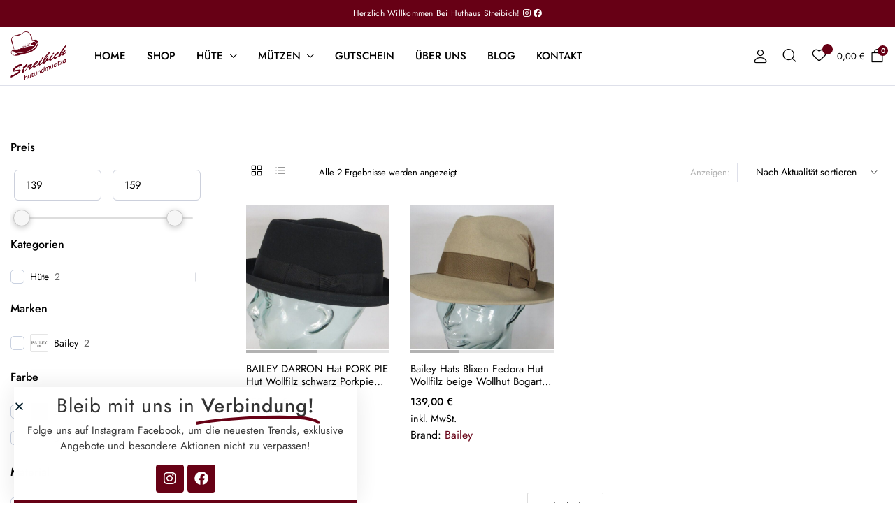

--- FILE ---
content_type: text/html; charset=UTF-8
request_url: https://huthausstreibich.de/product-tag/made-in-usa/
body_size: 53514
content:
<!DOCTYPE html>
<html lang="de" prefix="og: https://ogp.me/ns#">
<head>
	<meta charset="UTF-8">
	<meta http-equiv="X-UA-Compatible" content="IE=edge">
	<meta name="viewport" content="width=device-width, initial-scale=1.0">

	
<!-- Suchmaschinen-Optimierung durch Rank Math PRO - https://rankmath.com/ -->
<title>Made in USA - Huthaus Streibich</title>
<meta name="robots" content="follow, index, max-snippet:-1, max-video-preview:-1, max-image-preview:large"/>
<link rel="canonical" href="https://huthausstreibich.de/product-tag/made-in-usa/" />
<meta property="og:locale" content="de_DE" />
<meta property="og:type" content="article" />
<meta property="og:title" content="Made in USA - Huthaus Streibich" />
<meta property="og:url" content="https://huthausstreibich.de/product-tag/made-in-usa/" />
<meta property="og:site_name" content="Huthaus Streibich Shop" />
<meta property="og:image" content="https://huthausstreibich.de/wp-content/uploads/2023/09/Huthaus_Streibich_Innen1.jpg" />
<meta property="og:image:secure_url" content="https://huthausstreibich.de/wp-content/uploads/2023/09/Huthaus_Streibich_Innen1.jpg" />
<meta property="og:image:width" content="1200" />
<meta property="og:image:height" content="720" />
<meta property="og:image:alt" content="Shop" />
<meta property="og:image:type" content="image/jpeg" />
<meta name="twitter:card" content="summary_large_image" />
<meta name="twitter:title" content="Made in USA - Huthaus Streibich" />
<meta name="twitter:image" content="https://huthausstreibich.de/wp-content/uploads/2023/09/Huthaus_Streibich_Innen1.jpg" />
<meta name="twitter:label1" content="Produkte" />
<meta name="twitter:data1" content="3" />
<script type="application/ld+json" class="rank-math-schema">{"@context":"https://schema.org","@graph":[{"@type":"Organization","@id":"https://huthausstreibich.de/#organization","name":"Huthaus Streibich Shop"},{"@type":"WebSite","@id":"https://huthausstreibich.de/#website","url":"https://huthausstreibich.de","name":"Huthaus Streibich Shop","alternateName":"Huthaus Streibich","publisher":{"@id":"https://huthausstreibich.de/#organization"},"inLanguage":"de"},{"@type":"CollectionPage","@id":"https://huthausstreibich.de/product-tag/made-in-usa/#webpage","url":"https://huthausstreibich.de/product-tag/made-in-usa/","name":"Made in USA - Huthaus Streibich","isPartOf":{"@id":"https://huthausstreibich.de/#website"},"inLanguage":"de"}]}</script>
<!-- /Rank Math WordPress SEO Plugin -->

<link rel='dns-prefetch' href='//www.googletagmanager.com' />
<link rel='dns-prefetch' href='//fonts.googleapis.com' />

<link rel="alternate" type="application/rss+xml" title="Huthaus Streibich &raquo; Feed" href="https://huthausstreibich.de/feed/" />
<link rel="alternate" type="application/rss+xml" title="Huthaus Streibich &raquo; Kommentar-Feed" href="https://huthausstreibich.de/comments/feed/" />
<link rel="alternate" type="application/rss+xml" title="Huthaus Streibich &raquo; Schlagwort-Feed für Made in USA" href="https://huthausstreibich.de/product-tag/made-in-usa/feed/" />
<style id='wp-img-auto-sizes-contain-inline-css' type='text/css'>
img:is([sizes=auto i],[sizes^="auto," i]){contain-intrinsic-size:3000px 1500px}
/*# sourceURL=wp-img-auto-sizes-contain-inline-css */
</style>
<link data-minify="1" rel='stylesheet' id='dashicons-css' href='https://huthausstreibich.de/wp-content/cache/min/1/wp-includes/css/dashicons.min.css?ver=1769716120' type='text/css' media='all' />
<link data-minify="1" rel='stylesheet' id='thickbox-css' href='https://huthausstreibich.de/wp-content/cache/min/1/wp-includes/js/thickbox/thickbox.css?ver=1769716120' type='text/css' media='all' />
<link data-minify="1" rel='stylesheet' id='parent-style-css' href='https://huthausstreibich.de/wp-content/cache/min/1/wp-content/themes/clotya/style.css?ver=1769716120' type='text/css' media='all' />
<style id='wp-emoji-styles-inline-css' type='text/css'>

	img.wp-smiley, img.emoji {
		display: inline !important;
		border: none !important;
		box-shadow: none !important;
		height: 1em !important;
		width: 1em !important;
		margin: 0 0.07em !important;
		vertical-align: -0.1em !important;
		background: none !important;
		padding: 0 !important;
	}
/*# sourceURL=wp-emoji-styles-inline-css */
</style>
<link rel='stylesheet' id='wp-block-library-css' href='https://huthausstreibich.de/wp-includes/css/dist/block-library/style.min.css?ver=6.9' type='text/css' media='all' />
<style id='classic-theme-styles-inline-css' type='text/css'>
/*! This file is auto-generated */
.wp-block-button__link{color:#fff;background-color:#32373c;border-radius:9999px;box-shadow:none;text-decoration:none;padding:calc(.667em + 2px) calc(1.333em + 2px);font-size:1.125em}.wp-block-file__button{background:#32373c;color:#fff;text-decoration:none}
/*# sourceURL=/wp-includes/css/classic-themes.min.css */
</style>
<style id='filebird-block-filebird-gallery-style-inline-css' type='text/css'>
ul.filebird-block-filebird-gallery{margin:auto!important;padding:0!important;width:100%}ul.filebird-block-filebird-gallery.layout-grid{display:grid;grid-gap:20px;align-items:stretch;grid-template-columns:repeat(var(--columns),1fr);justify-items:stretch}ul.filebird-block-filebird-gallery.layout-grid li img{border:1px solid #ccc;box-shadow:2px 2px 6px 0 rgba(0,0,0,.3);height:100%;max-width:100%;-o-object-fit:cover;object-fit:cover;width:100%}ul.filebird-block-filebird-gallery.layout-masonry{-moz-column-count:var(--columns);-moz-column-gap:var(--space);column-gap:var(--space);-moz-column-width:var(--min-width);columns:var(--min-width) var(--columns);display:block;overflow:auto}ul.filebird-block-filebird-gallery.layout-masonry li{margin-bottom:var(--space)}ul.filebird-block-filebird-gallery li{list-style:none}ul.filebird-block-filebird-gallery li figure{height:100%;margin:0;padding:0;position:relative;width:100%}ul.filebird-block-filebird-gallery li figure figcaption{background:linear-gradient(0deg,rgba(0,0,0,.7),rgba(0,0,0,.3) 70%,transparent);bottom:0;box-sizing:border-box;color:#fff;font-size:.8em;margin:0;max-height:100%;overflow:auto;padding:3em .77em .7em;position:absolute;text-align:center;width:100%;z-index:2}ul.filebird-block-filebird-gallery li figure figcaption a{color:inherit}

/*# sourceURL=https://huthausstreibich.de/wp-content/plugins/filebird-pro/blocks/filebird-gallery/build/style-index.css */
</style>
<style id='global-styles-inline-css' type='text/css'>
:root{--wp--preset--aspect-ratio--square: 1;--wp--preset--aspect-ratio--4-3: 4/3;--wp--preset--aspect-ratio--3-4: 3/4;--wp--preset--aspect-ratio--3-2: 3/2;--wp--preset--aspect-ratio--2-3: 2/3;--wp--preset--aspect-ratio--16-9: 16/9;--wp--preset--aspect-ratio--9-16: 9/16;--wp--preset--color--black: #000000;--wp--preset--color--cyan-bluish-gray: #abb8c3;--wp--preset--color--white: #ffffff;--wp--preset--color--pale-pink: #f78da7;--wp--preset--color--vivid-red: #cf2e2e;--wp--preset--color--luminous-vivid-orange: #ff6900;--wp--preset--color--luminous-vivid-amber: #fcb900;--wp--preset--color--light-green-cyan: #7bdcb5;--wp--preset--color--vivid-green-cyan: #00d084;--wp--preset--color--pale-cyan-blue: #8ed1fc;--wp--preset--color--vivid-cyan-blue: #0693e3;--wp--preset--color--vivid-purple: #9b51e0;--wp--preset--gradient--vivid-cyan-blue-to-vivid-purple: linear-gradient(135deg,rgb(6,147,227) 0%,rgb(155,81,224) 100%);--wp--preset--gradient--light-green-cyan-to-vivid-green-cyan: linear-gradient(135deg,rgb(122,220,180) 0%,rgb(0,208,130) 100%);--wp--preset--gradient--luminous-vivid-amber-to-luminous-vivid-orange: linear-gradient(135deg,rgb(252,185,0) 0%,rgb(255,105,0) 100%);--wp--preset--gradient--luminous-vivid-orange-to-vivid-red: linear-gradient(135deg,rgb(255,105,0) 0%,rgb(207,46,46) 100%);--wp--preset--gradient--very-light-gray-to-cyan-bluish-gray: linear-gradient(135deg,rgb(238,238,238) 0%,rgb(169,184,195) 100%);--wp--preset--gradient--cool-to-warm-spectrum: linear-gradient(135deg,rgb(74,234,220) 0%,rgb(151,120,209) 20%,rgb(207,42,186) 40%,rgb(238,44,130) 60%,rgb(251,105,98) 80%,rgb(254,248,76) 100%);--wp--preset--gradient--blush-light-purple: linear-gradient(135deg,rgb(255,206,236) 0%,rgb(152,150,240) 100%);--wp--preset--gradient--blush-bordeaux: linear-gradient(135deg,rgb(254,205,165) 0%,rgb(254,45,45) 50%,rgb(107,0,62) 100%);--wp--preset--gradient--luminous-dusk: linear-gradient(135deg,rgb(255,203,112) 0%,rgb(199,81,192) 50%,rgb(65,88,208) 100%);--wp--preset--gradient--pale-ocean: linear-gradient(135deg,rgb(255,245,203) 0%,rgb(182,227,212) 50%,rgb(51,167,181) 100%);--wp--preset--gradient--electric-grass: linear-gradient(135deg,rgb(202,248,128) 0%,rgb(113,206,126) 100%);--wp--preset--gradient--midnight: linear-gradient(135deg,rgb(2,3,129) 0%,rgb(40,116,252) 100%);--wp--preset--font-size--small: 13px;--wp--preset--font-size--medium: 20px;--wp--preset--font-size--large: 36px;--wp--preset--font-size--x-large: 42px;--wp--preset--spacing--20: 0.44rem;--wp--preset--spacing--30: 0.67rem;--wp--preset--spacing--40: 1rem;--wp--preset--spacing--50: 1.5rem;--wp--preset--spacing--60: 2.25rem;--wp--preset--spacing--70: 3.38rem;--wp--preset--spacing--80: 5.06rem;--wp--preset--shadow--natural: 6px 6px 9px rgba(0, 0, 0, 0.2);--wp--preset--shadow--deep: 12px 12px 50px rgba(0, 0, 0, 0.4);--wp--preset--shadow--sharp: 6px 6px 0px rgba(0, 0, 0, 0.2);--wp--preset--shadow--outlined: 6px 6px 0px -3px rgb(255, 255, 255), 6px 6px rgb(0, 0, 0);--wp--preset--shadow--crisp: 6px 6px 0px rgb(0, 0, 0);}:where(.is-layout-flex){gap: 0.5em;}:where(.is-layout-grid){gap: 0.5em;}body .is-layout-flex{display: flex;}.is-layout-flex{flex-wrap: wrap;align-items: center;}.is-layout-flex > :is(*, div){margin: 0;}body .is-layout-grid{display: grid;}.is-layout-grid > :is(*, div){margin: 0;}:where(.wp-block-columns.is-layout-flex){gap: 2em;}:where(.wp-block-columns.is-layout-grid){gap: 2em;}:where(.wp-block-post-template.is-layout-flex){gap: 1.25em;}:where(.wp-block-post-template.is-layout-grid){gap: 1.25em;}.has-black-color{color: var(--wp--preset--color--black) !important;}.has-cyan-bluish-gray-color{color: var(--wp--preset--color--cyan-bluish-gray) !important;}.has-white-color{color: var(--wp--preset--color--white) !important;}.has-pale-pink-color{color: var(--wp--preset--color--pale-pink) !important;}.has-vivid-red-color{color: var(--wp--preset--color--vivid-red) !important;}.has-luminous-vivid-orange-color{color: var(--wp--preset--color--luminous-vivid-orange) !important;}.has-luminous-vivid-amber-color{color: var(--wp--preset--color--luminous-vivid-amber) !important;}.has-light-green-cyan-color{color: var(--wp--preset--color--light-green-cyan) !important;}.has-vivid-green-cyan-color{color: var(--wp--preset--color--vivid-green-cyan) !important;}.has-pale-cyan-blue-color{color: var(--wp--preset--color--pale-cyan-blue) !important;}.has-vivid-cyan-blue-color{color: var(--wp--preset--color--vivid-cyan-blue) !important;}.has-vivid-purple-color{color: var(--wp--preset--color--vivid-purple) !important;}.has-black-background-color{background-color: var(--wp--preset--color--black) !important;}.has-cyan-bluish-gray-background-color{background-color: var(--wp--preset--color--cyan-bluish-gray) !important;}.has-white-background-color{background-color: var(--wp--preset--color--white) !important;}.has-pale-pink-background-color{background-color: var(--wp--preset--color--pale-pink) !important;}.has-vivid-red-background-color{background-color: var(--wp--preset--color--vivid-red) !important;}.has-luminous-vivid-orange-background-color{background-color: var(--wp--preset--color--luminous-vivid-orange) !important;}.has-luminous-vivid-amber-background-color{background-color: var(--wp--preset--color--luminous-vivid-amber) !important;}.has-light-green-cyan-background-color{background-color: var(--wp--preset--color--light-green-cyan) !important;}.has-vivid-green-cyan-background-color{background-color: var(--wp--preset--color--vivid-green-cyan) !important;}.has-pale-cyan-blue-background-color{background-color: var(--wp--preset--color--pale-cyan-blue) !important;}.has-vivid-cyan-blue-background-color{background-color: var(--wp--preset--color--vivid-cyan-blue) !important;}.has-vivid-purple-background-color{background-color: var(--wp--preset--color--vivid-purple) !important;}.has-black-border-color{border-color: var(--wp--preset--color--black) !important;}.has-cyan-bluish-gray-border-color{border-color: var(--wp--preset--color--cyan-bluish-gray) !important;}.has-white-border-color{border-color: var(--wp--preset--color--white) !important;}.has-pale-pink-border-color{border-color: var(--wp--preset--color--pale-pink) !important;}.has-vivid-red-border-color{border-color: var(--wp--preset--color--vivid-red) !important;}.has-luminous-vivid-orange-border-color{border-color: var(--wp--preset--color--luminous-vivid-orange) !important;}.has-luminous-vivid-amber-border-color{border-color: var(--wp--preset--color--luminous-vivid-amber) !important;}.has-light-green-cyan-border-color{border-color: var(--wp--preset--color--light-green-cyan) !important;}.has-vivid-green-cyan-border-color{border-color: var(--wp--preset--color--vivid-green-cyan) !important;}.has-pale-cyan-blue-border-color{border-color: var(--wp--preset--color--pale-cyan-blue) !important;}.has-vivid-cyan-blue-border-color{border-color: var(--wp--preset--color--vivid-cyan-blue) !important;}.has-vivid-purple-border-color{border-color: var(--wp--preset--color--vivid-purple) !important;}.has-vivid-cyan-blue-to-vivid-purple-gradient-background{background: var(--wp--preset--gradient--vivid-cyan-blue-to-vivid-purple) !important;}.has-light-green-cyan-to-vivid-green-cyan-gradient-background{background: var(--wp--preset--gradient--light-green-cyan-to-vivid-green-cyan) !important;}.has-luminous-vivid-amber-to-luminous-vivid-orange-gradient-background{background: var(--wp--preset--gradient--luminous-vivid-amber-to-luminous-vivid-orange) !important;}.has-luminous-vivid-orange-to-vivid-red-gradient-background{background: var(--wp--preset--gradient--luminous-vivid-orange-to-vivid-red) !important;}.has-very-light-gray-to-cyan-bluish-gray-gradient-background{background: var(--wp--preset--gradient--very-light-gray-to-cyan-bluish-gray) !important;}.has-cool-to-warm-spectrum-gradient-background{background: var(--wp--preset--gradient--cool-to-warm-spectrum) !important;}.has-blush-light-purple-gradient-background{background: var(--wp--preset--gradient--blush-light-purple) !important;}.has-blush-bordeaux-gradient-background{background: var(--wp--preset--gradient--blush-bordeaux) !important;}.has-luminous-dusk-gradient-background{background: var(--wp--preset--gradient--luminous-dusk) !important;}.has-pale-ocean-gradient-background{background: var(--wp--preset--gradient--pale-ocean) !important;}.has-electric-grass-gradient-background{background: var(--wp--preset--gradient--electric-grass) !important;}.has-midnight-gradient-background{background: var(--wp--preset--gradient--midnight) !important;}.has-small-font-size{font-size: var(--wp--preset--font-size--small) !important;}.has-medium-font-size{font-size: var(--wp--preset--font-size--medium) !important;}.has-large-font-size{font-size: var(--wp--preset--font-size--large) !important;}.has-x-large-font-size{font-size: var(--wp--preset--font-size--x-large) !important;}
:where(.wp-block-post-template.is-layout-flex){gap: 1.25em;}:where(.wp-block-post-template.is-layout-grid){gap: 1.25em;}
:where(.wp-block-term-template.is-layout-flex){gap: 1.25em;}:where(.wp-block-term-template.is-layout-grid){gap: 1.25em;}
:where(.wp-block-columns.is-layout-flex){gap: 2em;}:where(.wp-block-columns.is-layout-grid){gap: 2em;}
:root :where(.wp-block-pullquote){font-size: 1.5em;line-height: 1.6;}
/*# sourceURL=global-styles-inline-css */
</style>
<style id='woocommerce-inline-inline-css' type='text/css'>
.woocommerce form .form-row .required { visibility: visible; }
/*# sourceURL=woocommerce-inline-inline-css */
</style>
<link rel='stylesheet' id='cmplz-general-css' href='https://huthausstreibich.de/wp-content/plugins/complianz-gdpr-premium/assets/css/cookieblocker.min.css?ver=1747165639' type='text/css' media='all' />
<link data-minify="1" rel='stylesheet' id='klb-notice-ajax-css' href='https://huthausstreibich.de/wp-content/cache/min/1/wp-content/plugins/clotya-core/woocommerce-filter/notice-ajax/css/notice-ajax.css?ver=1769716120' type='text/css' media='all' />
<link data-minify="1" rel='stylesheet' id='klbtheme-swatches-css' href='https://huthausstreibich.de/wp-content/cache/min/1/wp-content/plugins/clotya-core/woocommerce-filter/swatches/css/swatches.css?ver=1769716120' type='text/css' media='all' />
<link data-minify="1" rel='stylesheet' id='clotya-ajax-search-css' href='https://huthausstreibich.de/wp-content/cache/min/1/wp-content/plugins/clotya-core/woocommerce-filter/ajax-search/css/ajax-search.css?ver=1769716120' type='text/css' media='all' />
<link data-minify="1" rel='stylesheet' id='klb-product-badge-css' href='https://huthausstreibich.de/wp-content/cache/min/1/wp-content/plugins/clotya-core/woocommerce-filter/product-badge/css/product-badge.css?ver=1769716120' type='text/css' media='all' />
<link data-minify="1" rel='stylesheet' id='klb-single-low-stock-css' href='https://huthausstreibich.de/wp-content/cache/min/1/wp-content/plugins/clotya-core/woocommerce-filter/single-low-stock/css/single-low-stock.css?ver=1769716120' type='text/css' media='all' />
<link data-minify="1" rel='stylesheet' id='clotya-single-gallery-css' href='https://huthausstreibich.de/wp-content/cache/min/1/wp-content/plugins/clotya-core/woocommerce-filter/single-gallery/css/single-gallery.css?ver=1769716120' type='text/css' media='all' />
<link data-minify="1" rel='stylesheet' id='cfvsw_swatches_product-css' href='https://huthausstreibich.de/wp-content/cache/min/1/wp-content/plugins/variation-swatches-woo/assets/css/swatches.css?ver=1769716120' type='text/css' media='all' />
<style id='cfvsw_swatches_product-inline-css' type='text/css'>
.cfvsw-tooltip{background:#000000;color:#ffffff;} .cfvsw-tooltip:before{background:#000000;}:root {--cfvsw-swatches-font-size: 16px;--cfvsw-swatches-border-color: #670015;--cfvsw-swatches-border-color-hover: #67001580;--cfvsw-swatches-border-width: 1px;--cfvsw-swatches-tooltip-font-size: 12px;}
/*# sourceURL=cfvsw_swatches_product-inline-css */
</style>
<link rel='stylesheet' id='hint-css' href='https://huthausstreibich.de/wp-content/plugins/woo-smart-compare/assets/libs/hint/hint.min.css?ver=6.9' type='text/css' media='all' />
<link rel='stylesheet' id='perfect-scrollbar-css' href='https://huthausstreibich.de/wp-content/plugins/woo-smart-compare/assets/libs/perfect-scrollbar/css/perfect-scrollbar.min.css?ver=6.9' type='text/css' media='all' />
<link data-minify="1" rel='stylesheet' id='perfect-scrollbar-wpc-css' href='https://huthausstreibich.de/wp-content/cache/min/1/wp-content/plugins/woo-smart-compare/assets/libs/perfect-scrollbar/css/custom-theme.css?ver=1769716120' type='text/css' media='all' />
<link data-minify="1" rel='stylesheet' id='woosc-frontend-css' href='https://huthausstreibich.de/wp-content/cache/min/1/wp-content/plugins/woo-smart-compare/assets/css/frontend.css?ver=1769716120' type='text/css' media='all' />
<link data-minify="1" rel='stylesheet' id='wpcbr-frontend-css' href='https://huthausstreibich.de/wp-content/cache/min/1/wp-content/plugins/wpc-brands/assets/css/frontend.css?ver=1769716120' type='text/css' media='all' />
<link data-minify="1" rel='stylesheet' id='woo-vou-public-check-code-style-css' href='https://huthausstreibich.de/wp-content/cache/min/1/wp-content/plugins/woocommerce-pdf-vouchers/includes/css/woo-vou-check-code.css?ver=1769716120' type='text/css' media='all' />
<link data-minify="1" rel='stylesheet' id='woo-vou-public-style-css' href='https://huthausstreibich.de/wp-content/cache/min/1/wp-content/plugins/woocommerce-pdf-vouchers/includes/css/woo-vou-public.css?ver=1769716120' type='text/css' media='all' />
<link rel='stylesheet' id='list-tables-css' href='https://huthausstreibich.de/wp-admin/css/list-tables.min.css?ver=6.9' type='text/css' media='all' />
<link data-minify="1" rel='stylesheet' id='woocommerce_public_select2_styles-css' href='https://huthausstreibich.de/wp-content/cache/min/1/wp-content/plugins/woocommerce/assets/css/select2.css?ver=1769716120' type='text/css' media='all' />
<link rel='stylesheet' id='buttons-css' href='https://huthausstreibich.de/wp-includes/css/buttons.min.css?ver=6.9' type='text/css' media='all' />
<link rel='stylesheet' id='mediaelement-css' href='https://huthausstreibich.de/wp-includes/js/mediaelement/mediaelementplayer-legacy.min.css?ver=4.2.17' type='text/css' media='all' />
<link rel='stylesheet' id='wp-mediaelement-css' href='https://huthausstreibich.de/wp-includes/js/mediaelement/wp-mediaelement.min.css?ver=6.9' type='text/css' media='all' />
<link rel='stylesheet' id='media-views-css' href='https://huthausstreibich.de/wp-includes/css/media-views.min.css?ver=6.9' type='text/css' media='all' />
<link data-minify="1" rel='stylesheet' id='imgareaselect-css' href='https://huthausstreibich.de/wp-content/cache/min/1/wp-includes/js/imgareaselect/imgareaselect.css?ver=1769716120' type='text/css' media='all' />
<link data-minify="1" rel='stylesheet' id='woo-vou-meta-jquery-ui-css-css' href='https://huthausstreibich.de/wp-content/cache/min/1/wp-content/plugins/woocommerce-pdf-vouchers/includes/meta-boxes/css/datetimepicker/date-time-picker.css?ver=1769716120' type='text/css' media='all' />
<link rel='preload' as='font' type='font/woff2' crossorigin='anonymous' id='tinvwl-webfont-font-css' href='https://huthausstreibich.de/wp-content/plugins/ti-woocommerce-wishlist/assets/fonts/tinvwl-webfont.woff2?ver=xu2uyi'  media='all' />
<link data-minify="1" rel='stylesheet' id='tinvwl-webfont-css' href='https://huthausstreibich.de/wp-content/cache/min/1/wp-content/plugins/ti-woocommerce-wishlist/assets/css/webfont.min.css?ver=1769716120' type='text/css' media='all' />
<link rel='stylesheet' id='tinvwl-css' href='https://huthausstreibich.de/wp-content/plugins/ti-woocommerce-wishlist/assets/css/public.min.css?ver=2.11.1' type='text/css' media='all' />
<link rel='stylesheet' id='bootstrap-css' href='https://huthausstreibich.de/wp-content/themes/clotya/assets/css/bootstrap.min.css?ver=1.4.7' type='text/css' media='all' />
<link data-minify="1" rel='stylesheet' id='clotya-base-css' href='https://huthausstreibich.de/wp-content/cache/min/1/wp-content/themes/clotya/assets/css/base.css?ver=1769716120' type='text/css' media='all' />
<link data-service="google-fonts" data-category="marketing" rel='stylesheet' id='clotya-font-url-css' data-href='//fonts.googleapis.com/css2?family=Jost:ital,wght@0,100;0,200;0,300;0,400;0,500;0,600;0,700;0,800;0,900;1,100;1,200;1,300;1,400;1,500;1,600;1,700;1,800;1,900&#038;subset=latin,latin-ext' type='text/css' media='all' />
<link data-minify="1" rel='stylesheet' id='clotya-style-css' href='https://huthausstreibich.de/wp-content/cache/min/1/wp-content/themes/clotya-child/style.css?ver=1769716120' type='text/css' media='all' />
<link rel='stylesheet' id='elementor-frontend-css' href='https://huthausstreibich.de/wp-content/plugins/elementor/assets/css/frontend.min.css?ver=3.34.1' type='text/css' media='all' />
<style id='elementor-frontend-inline-css' type='text/css'>

				.elementor-widget-woocommerce-checkout-page .woocommerce table.woocommerce-checkout-review-order-table {
				    margin: var(--sections-margin, 24px 0 24px 0);
				    padding: var(--sections-padding, 16px 16px);
				}
				.elementor-widget-woocommerce-checkout-page .woocommerce table.woocommerce-checkout-review-order-table .cart_item td.product-name {
				    padding-right: 20px;
				}
				.elementor-widget-woocommerce-checkout-page .woocommerce .woocommerce-checkout #payment {
					border: none;
					padding: 0;
				}
				.elementor-widget-woocommerce-checkout-page .woocommerce .e-checkout__order_review-2 {
					background: var(--sections-background-color, #ffffff);
				    border-radius: var(--sections-border-radius, 3px);
				    padding: var(--sections-padding, 16px 30px);
				    margin: var(--sections-margin, 0 0 24px 0);
				    border-style: var(--sections-border-type, solid);
				    border-color: var(--sections-border-color, #D5D8DC);
				    border-width: 1px;
				    display: block;
				}
				.elementor-widget-woocommerce-checkout-page .woocommerce-checkout .place-order {
					display: -webkit-box;
					display: -ms-flexbox;
					display: flex;
					-webkit-box-orient: vertical;
					-webkit-box-direction: normal;
					-ms-flex-direction: column;
					flex-direction: column;
					-ms-flex-wrap: wrap;
					flex-wrap: wrap;
					padding: 0;
					margin-bottom: 0;
					margin-top: 1em;
					-webkit-box-align: var(--place-order-title-alignment, stretch);
					-ms-flex-align: var(--place-order-title-alignment, stretch);
					align-items: var(--place-order-title-alignment, stretch); 
				}
				.elementor-widget-woocommerce-checkout-page .woocommerce-checkout #place_order {
					background-color: #5bc0de;
					width: var(--purchase-button-width, auto);
					float: none;
					color: var(--purchase-button-normal-text-color, #ffffff);
					min-height: auto;
					padding: var(--purchase-button-padding, 1em 1em);
					border-radius: var(--purchase-button-border-radius, 3px); 
		        }
		        .elementor-widget-woocommerce-checkout-page .woocommerce-checkout #place_order:hover {
					background-color: #5bc0de;
					color: var(--purchase-button-hover-text-color, #ffffff);
					border-color: var(--purchase-button-hover-border-color, #5bc0de);
					-webkit-transition-duration: var(--purchase-button-hover-transition-duration, 0.3s);
					-o-transition-duration: var(--purchase-button-hover-transition-duration, 0.3s);
					transition-duration: var(--purchase-button-hover-transition-duration, 0.3s); 
                }
			
/*# sourceURL=elementor-frontend-inline-css */
</style>
<link rel='stylesheet' id='widget-heading-css' href='https://huthausstreibich.de/wp-content/plugins/elementor/assets/css/widget-heading.min.css?ver=3.34.1' type='text/css' media='all' />
<link rel='stylesheet' id='e-animation-fadeInUp-css' href='https://huthausstreibich.de/wp-content/plugins/elementor/assets/lib/animations/styles/fadeInUp.min.css?ver=3.34.1' type='text/css' media='all' />
<link rel='stylesheet' id='e-popup-css' href='https://huthausstreibich.de/wp-content/plugins/elementor-pro/assets/css/conditionals/popup.min.css?ver=3.34.0' type='text/css' media='all' />
<link rel='stylesheet' id='widget-animated-headline-css' href='https://huthausstreibich.de/wp-content/plugins/elementor-pro/assets/css/widget-animated-headline.min.css?ver=3.34.0' type='text/css' media='all' />
<link rel='stylesheet' id='widget-social-icons-css' href='https://huthausstreibich.de/wp-content/plugins/elementor/assets/css/widget-social-icons.min.css?ver=3.34.1' type='text/css' media='all' />
<link rel='stylesheet' id='e-apple-webkit-css' href='https://huthausstreibich.de/wp-content/plugins/elementor/assets/css/conditionals/apple-webkit.min.css?ver=3.34.1' type='text/css' media='all' />
<link rel='stylesheet' id='e-animation-fadeInLeft-css' href='https://huthausstreibich.de/wp-content/plugins/elementor/assets/lib/animations/styles/fadeInLeft.min.css?ver=3.34.1' type='text/css' media='all' />
<link rel='stylesheet' id='widget-image-css' href='https://huthausstreibich.de/wp-content/plugins/elementor/assets/css/widget-image.min.css?ver=3.34.1' type='text/css' media='all' />
<link rel='stylesheet' id='e-animation-fadeIn-css' href='https://huthausstreibich.de/wp-content/plugins/elementor/assets/lib/animations/styles/fadeIn.min.css?ver=3.34.1' type='text/css' media='all' />
<link rel='stylesheet' id='widget-divider-css' href='https://huthausstreibich.de/wp-content/plugins/elementor/assets/css/widget-divider.min.css?ver=3.34.1' type='text/css' media='all' />
<link rel='stylesheet' id='e-animation-zoomIn-css' href='https://huthausstreibich.de/wp-content/plugins/elementor/assets/lib/animations/styles/zoomIn.min.css?ver=3.34.1' type='text/css' media='all' />
<link data-minify="1" rel='stylesheet' id='elementor-icons-css' href='https://huthausstreibich.de/wp-content/cache/min/1/wp-content/plugins/elementor/assets/lib/eicons/css/elementor-icons.min.css?ver=1769716120' type='text/css' media='all' />
<link rel='stylesheet' id='elementor-post-24-css' href='https://huthausstreibich.de/wp-content/uploads/elementor/css/post-24.css?ver=1769716079' type='text/css' media='all' />
<link data-minify="1" rel='stylesheet' id='font-awesome-5-all-css' href='https://huthausstreibich.de/wp-content/cache/min/1/wp-content/plugins/elementor/assets/lib/font-awesome/css/all.min.css?ver=1769716120' type='text/css' media='all' />
<link rel='stylesheet' id='font-awesome-4-shim-css' href='https://huthausstreibich.de/wp-content/plugins/elementor/assets/lib/font-awesome/css/v4-shims.min.css?ver=3.34.1' type='text/css' media='all' />
<link rel='stylesheet' id='elementor-post-17299-css' href='https://huthausstreibich.de/wp-content/uploads/elementor/css/post-17299.css?ver=1769716079' type='text/css' media='all' />
<link rel='stylesheet' id='elementor-post-16492-css' href='https://huthausstreibich.de/wp-content/uploads/elementor/css/post-16492.css?ver=1769716079' type='text/css' media='all' />
<link rel='stylesheet' id='elementor-post-15074-css' href='https://huthausstreibich.de/wp-content/uploads/elementor/css/post-15074.css?ver=1769716079' type='text/css' media='all' />
<link data-minify="1" rel='stylesheet' id='newsletter-css' href='https://huthausstreibich.de/wp-content/cache/min/1/wp-content/plugins/newsletter/style.css?ver=1769716120' type='text/css' media='all' />
<link data-minify="1" rel='stylesheet' id='woocommerce-gzd-layout-css' href='https://huthausstreibich.de/wp-content/cache/min/1/wp-content/plugins/woocommerce-germanized/build/static/layout-styles.css?ver=1769716120' type='text/css' media='all' />
<style id='woocommerce-gzd-layout-inline-css' type='text/css'>
.woocommerce-checkout .shop_table { background-color: #ffffff; } .product p.deposit-packaging-type { font-size: 1.25em !important; } p.woocommerce-shipping-destination { display: none; }
                .wc-gzd-nutri-score-value-a {
                    background: url(https://huthausstreibich.de/wp-content/plugins/woocommerce-germanized/assets/images/nutri-score-a.svg) no-repeat;
                }
                .wc-gzd-nutri-score-value-b {
                    background: url(https://huthausstreibich.de/wp-content/plugins/woocommerce-germanized/assets/images/nutri-score-b.svg) no-repeat;
                }
                .wc-gzd-nutri-score-value-c {
                    background: url(https://huthausstreibich.de/wp-content/plugins/woocommerce-germanized/assets/images/nutri-score-c.svg) no-repeat;
                }
                .wc-gzd-nutri-score-value-d {
                    background: url(https://huthausstreibich.de/wp-content/plugins/woocommerce-germanized/assets/images/nutri-score-d.svg) no-repeat;
                }
                .wc-gzd-nutri-score-value-e {
                    background: url(https://huthausstreibich.de/wp-content/plugins/woocommerce-germanized/assets/images/nutri-score-e.svg) no-repeat;
                }
            
/*# sourceURL=woocommerce-gzd-layout-inline-css */
</style>
<link data-minify="1" rel='stylesheet' id='elementor-gf-local-jost-css' href='https://huthausstreibich.de/wp-content/cache/min/1/wp-content/uploads/elementor/google-fonts/css/jost.css?ver=1769716120' type='text/css' media='all' />
<link rel='stylesheet' id='elementor-icons-shared-0-css' href='https://huthausstreibich.de/wp-content/plugins/elementor/assets/lib/font-awesome/css/fontawesome.min.css?ver=5.15.3' type='text/css' media='all' />
<link data-minify="1" rel='stylesheet' id='elementor-icons-fa-brands-css' href='https://huthausstreibich.de/wp-content/cache/min/1/wp-content/plugins/elementor/assets/lib/font-awesome/css/brands.min.css?ver=1769716120' type='text/css' media='all' />
<link rel='stylesheet' id='wpc-filter-everything-css' href='https://huthausstreibich.de/wp-content/plugins/filter-everything/assets/css/filter-everything.min.css?ver=1.9.1' type='text/css' media='all' />
<link data-minify="1" rel='stylesheet' id='wpc-filter-everything-custom-css' href='https://huthausstreibich.de/wp-content/cache/min/1/wp-content/uploads/cache/filter-everything/4e6f672d5ed988300d3b9474e27b855b.css?ver=1769716120' type='text/css' media='all' />
<script type="text/template" id="tmpl-variation-template">
	<div class="woocommerce-variation-description">{{{ data.variation.variation_description }}}</div>
	<div class="woocommerce-variation-price">{{{ data.variation.price_html }}}</div>
	<div class="woocommerce-variation-availability">{{{ data.variation.availability_html }}}</div>
</script>
<script type="text/template" id="tmpl-unavailable-variation-template">
	<p role="alert">Dieses Produkt ist leider nicht verfügbar. Bitte wähle eine andere Kombination.</p>
</script>
<script type="text/javascript" src="https://huthausstreibich.de/wp-includes/js/jquery/jquery.min.js?ver=3.7.1" id="jquery-core-js"></script>
<script type="text/javascript" src="https://huthausstreibich.de/wp-includes/js/jquery/jquery-migrate.min.js?ver=3.4.1" id="jquery-migrate-js"></script>
<script type="text/javascript" async src="https://huthausstreibich.de/wp-content/plugins/burst-statistics/assets/js/timeme/timeme.min.js?ver=1769197692" id="burst-timeme-js"></script>
<script type="text/javascript" src="https://huthausstreibich.de/wp-content/plugins/woocommerce/assets/js/jquery-blockui/jquery.blockUI.min.js?ver=2.7.0-wc.10.4.3" id="wc-jquery-blockui-js" data-wp-strategy="defer"></script>
<script type="text/javascript" id="wc-add-to-cart-js-extra">
/* <![CDATA[ */
var wc_add_to_cart_params = {"ajax_url":"/wp-admin/admin-ajax.php","wc_ajax_url":"/?wc-ajax=%%endpoint%%","i18n_view_cart":"Warenkorb anzeigen","cart_url":"https://huthausstreibich.de/warenkorb/","is_cart":"","cart_redirect_after_add":"no"};
//# sourceURL=wc-add-to-cart-js-extra
/* ]]> */
</script>
<script type="text/javascript" src="https://huthausstreibich.de/wp-content/plugins/woocommerce/assets/js/frontend/add-to-cart.min.js?ver=10.4.3" id="wc-add-to-cart-js" defer="defer" data-wp-strategy="defer"></script>
<script type="text/javascript" src="https://huthausstreibich.de/wp-content/plugins/woocommerce/assets/js/js-cookie/js.cookie.min.js?ver=2.1.4-wc.10.4.3" id="wc-js-cookie-js" data-wp-strategy="defer"></script>
<script data-minify="1" type="text/javascript" src="https://huthausstreibich.de/wp-content/cache/min/1/wp-content/plugins/clotya-core/woocommerce-filter/load-more/js/load_more.js?ver=1762936387" id="clotya-load-more-js"></script>
<script data-minify="1" type="text/javascript" src="https://huthausstreibich.de/wp-content/cache/min/1/wp-content/plugins/clotya-core/woocommerce-filter/notice-ajax/js/notice-ajax.js?ver=1762936200" id="klb-notice-ajax-js"></script>
<script type="text/javascript" src="https://huthausstreibich.de/wp-includes/js/underscore.min.js?ver=1.13.7" id="underscore-js"></script>
<script type="text/javascript" id="wp-util-js-extra">
/* <![CDATA[ */
var _wpUtilSettings = {"ajax":{"url":"/wp-admin/admin-ajax.php"}};
//# sourceURL=wp-util-js-extra
/* ]]> */
</script>
<script type="text/javascript" src="https://huthausstreibich.de/wp-includes/js/wp-util.min.js?ver=6.9" id="wp-util-js"></script>
<script type="text/javascript" id="wc-add-to-cart-variation-js-extra">
/* <![CDATA[ */
var wc_add_to_cart_variation_params = {"wc_ajax_url":"/?wc-ajax=%%endpoint%%","i18n_no_matching_variations_text":"Es entsprechen leider keine Produkte deiner Auswahl. Bitte w\u00e4hle eine andere Kombination.","i18n_make_a_selection_text":"Bitte w\u00e4hle die Produktoptionen, bevor du den Artikel in den Warenkorb legst.","i18n_unavailable_text":"Dieses Produkt ist leider nicht verf\u00fcgbar. Bitte w\u00e4hle eine andere Kombination.","i18n_reset_alert_text":"Deine Auswahl wurde zur\u00fcckgesetzt. Bitte w\u00e4hle Produktoptionen aus, bevor du den Artikel in den Warenkorb legst."};
//# sourceURL=wc-add-to-cart-variation-js-extra
/* ]]> */
</script>
<script type="text/javascript" src="https://huthausstreibich.de/wp-content/plugins/woocommerce/assets/js/frontend/add-to-cart-variation.min.js?ver=10.4.3" id="wc-add-to-cart-variation-js" data-wp-strategy="defer"></script>
<script type="text/javascript" id="clotya-ajax-search-js-extra">
/* <![CDATA[ */
var clotyasearch = {"ajaxurl":"https://huthausstreibich.de/wp-admin/admin-ajax.php"};
//# sourceURL=clotya-ajax-search-js-extra
/* ]]> */
</script>
<script data-minify="1" type="text/javascript" src="https://huthausstreibich.de/wp-content/cache/min/1/wp-content/plugins/clotya-core/woocommerce-filter/ajax-search/js/ajax-search.js?ver=1762936200" id="clotya-ajax-search-js"></script>
<script type="text/javascript" id="woo-vou-check-code-script-js-extra">
/* <![CDATA[ */
var WooVouCheck = {"ajaxurl":"https://huthausstreibich.de/wp-admin/admin-ajax.php","check_code_error":"Bitte geben Sie den Gutscheincode ein.","check_multi_code_error":"Please enter voucher code(s).","check_multi_code_select_atleast_one_error":"Please select atleast one voucher code.","check_multi_code_redeem_all_title_error":"Are you sure?","check_multi_code_redeem_all_text_error":"You want to redeem all selected voucher codes? They will be redeemed at full price.","code_invalid":"Der Gutscheincode ist nicht vorhanden.","code_used_success":"Vielen Dank. Der Gutscheincode wurde erfolgreich \u00fcbermittelt.","redeem_amount_empty_error":"Bitte geben Sie den Einl\u00f6sbetrag ein.","redeem_amount_greaterthen_redeemable_amount":"Redeem amount should not be greater than redeemable amount.","allow_guest_redeem_voucher":"no"};
//# sourceURL=woo-vou-check-code-script-js-extra
/* ]]> */
</script>
<script data-minify="1" type="text/javascript" src="https://huthausstreibich.de/wp-content/cache/min/1/wp-content/plugins/woocommerce-pdf-vouchers/includes/js/woo-vou-check-code.js?ver=1762936387" id="woo-vou-check-code-script-js"></script>
<script type="text/javascript" src="https://huthausstreibich.de/wp-content/plugins/woocommerce/assets/js/dompurify/purify.min.js?ver=10.4.3" id="wc-dompurify-js" defer="defer" data-wp-strategy="defer"></script>
<script type="text/javascript" src="https://huthausstreibich.de/wp-content/plugins/woocommerce/assets/js/jquery-tiptip/jquery.tipTip.min.js?ver=10.4.3" id="wc-jquery-tiptip-js" defer="defer" data-wp-strategy="defer"></script>
<script type="text/javascript" src="https://huthausstreibich.de/wp-content/plugins/woocommerce/assets/js/select2/select2.full.min.js?ver=4.0.3-wc.10.4.3" id="wc-select2-js" data-wp-strategy="defer"></script>
<script type="text/javascript" src="https://huthausstreibich.de/wp-content/plugins/woocommerce/assets/js/admin/wc-enhanced-select.min.js?ver=10.4.3" id="wc-enhanced-select-js"></script>
<script type="text/javascript" id="woo-vou-code-detail-script-js-extra">
/* <![CDATA[ */
var WooVouCode = {"new_media_ui":"1","ajaxurl":"https://huthausstreibich.de/wp-admin/admin-ajax.php","invalid_url":"Bitte geben Sie eine g\u00fcltige URL ein (z.B. https://www.ihrewebseite.de).","invalid_email":"Bitte geben Sie eine g\u00fcltige E-Mail-ID ein","mail_sent":"E-Mail erfolgreich gesendet","vou_change_expiry_date":"yes","security":"d52e73f5f3"};
//# sourceURL=woo-vou-code-detail-script-js-extra
/* ]]> */
</script>
<script data-minify="1" type="text/javascript" src="https://huthausstreibich.de/wp-content/cache/min/1/wp-content/plugins/woocommerce-pdf-vouchers/includes/js/woo-vou-code-details.js?ver=1762936387" id="woo-vou-code-detail-script-js"></script>
<script type="text/javascript" id="utils-js-extra">
/* <![CDATA[ */
var userSettings = {"url":"/","uid":"0","time":"1769729724","secure":"1"};
//# sourceURL=utils-js-extra
/* ]]> */
</script>
<script type="text/javascript" src="https://huthausstreibich.de/wp-includes/js/utils.min.js?ver=6.9" id="utils-js"></script>
<script type="text/javascript" src="https://huthausstreibich.de/wp-includes/js/plupload/moxie.min.js?ver=1.3.5.1" id="moxiejs-js"></script>
<script type="text/javascript" src="https://huthausstreibich.de/wp-includes/js/plupload/plupload.min.js?ver=2.1.9" id="plupload-js"></script>
<script data-minify="1" type="text/javascript" src="https://huthausstreibich.de/wp-content/cache/min/1/wp-content/plugins/woocommerce-pdf-vouchers/includes/meta-boxes/js/datetimepicker/jquery-ui-slider-Access.js?ver=1762936387" id="datepicker-slider-js"></script>
<script data-minify="1" type="text/javascript" src="https://huthausstreibich.de/wp-content/cache/min/1/wp-content/themes/clotya/includes/pjax/js/helpers.js?ver=1762936200" id="pjax-helpers-js"></script>
<script type="text/javascript" src="https://huthausstreibich.de/wp-content/plugins/elementor/assets/lib/font-awesome/js/v4-shims.min.js?ver=3.34.1" id="font-awesome-4-shim-js"></script>
<script type="text/javascript" id="wc-gzd-unit-price-observer-queue-js-extra">
/* <![CDATA[ */
var wc_gzd_unit_price_observer_queue_params = {"ajax_url":"/wp-admin/admin-ajax.php","wc_ajax_url":"/?wc-ajax=%%endpoint%%","refresh_unit_price_nonce":"1c6843bbc6"};
//# sourceURL=wc-gzd-unit-price-observer-queue-js-extra
/* ]]> */
</script>
<script data-minify="1" type="text/javascript" src="https://huthausstreibich.de/wp-content/cache/min/1/wp-content/plugins/woocommerce-germanized/build/static/unit-price-observer-queue.js?ver=1762936200" id="wc-gzd-unit-price-observer-queue-js" defer="defer" data-wp-strategy="defer"></script>
<script type="text/javascript" src="https://huthausstreibich.de/wp-content/plugins/woocommerce/assets/js/accounting/accounting.min.js?ver=0.4.2" id="wc-accounting-js"></script>
<script type="text/javascript" id="wc-gzd-add-to-cart-variation-js-extra">
/* <![CDATA[ */
var wc_gzd_add_to_cart_variation_params = {"wrapper":".product","price_selector":"p.price","replace_price":"1"};
//# sourceURL=wc-gzd-add-to-cart-variation-js-extra
/* ]]> */
</script>
<script data-minify="1" type="text/javascript" src="https://huthausstreibich.de/wp-content/cache/min/1/wp-content/plugins/woocommerce-germanized/build/static/add-to-cart-variation.js?ver=1762936200" id="wc-gzd-add-to-cart-variation-js" defer="defer" data-wp-strategy="defer"></script>
<script type="text/javascript" id="wc-gzd-unit-price-observer-js-extra">
/* <![CDATA[ */
var wc_gzd_unit_price_observer_params = {"wrapper":".product","price_selector":{"p.price":{"is_total_price":false,"is_primary_selector":true,"quantity_selector":""}},"replace_price":"1","product_id":"4950","price_decimal_sep":",","price_thousand_sep":".","qty_selector":"input.quantity, input.qty","refresh_on_load":""};
//# sourceURL=wc-gzd-unit-price-observer-js-extra
/* ]]> */
</script>
<script data-minify="1" type="text/javascript" src="https://huthausstreibich.de/wp-content/cache/min/1/wp-content/plugins/woocommerce-germanized/build/static/unit-price-observer.js?ver=1762936200" id="wc-gzd-unit-price-observer-js" defer="defer" data-wp-strategy="defer"></script>

<!-- Google Tag (gtac.js) durch Site-Kit hinzugefügt -->
<!-- Von Site Kit hinzugefügtes Google-Analytics-Snippet -->
<script type="text/javascript" id="google_gtagjs-js-before">
/* <![CDATA[ */
	
		window['gtag_enable_tcf_support'] = false;
window.dataLayer = window.dataLayer || [];
function gtag(){
	dataLayer.push(arguments);
}
gtag('set', 'ads_data_redaction', false);
gtag('set', 'url_passthrough', false);
gtag('consent', 'default', {
	'security_storage': "granted",
	'functionality_storage': "granted",
	'personalization_storage': "denied",
	'analytics_storage': 'denied',
	'ad_storage': "denied",
	'ad_user_data': 'denied',
	'ad_personalization': 'denied',
});

document.addEventListener("cmplz_fire_categories", function (e) {
	function gtag(){
		dataLayer.push(arguments);
	}
	var consentedCategories = e.detail.categories;
	let preferences = 'denied';
	let statistics = 'denied';
	let marketing = 'denied';

	if (cmplz_in_array( 'preferences', consentedCategories )) {
		preferences = 'granted';
	}

	if (cmplz_in_array( 'statistics', consentedCategories )) {
		statistics = 'granted';
	}

	if (cmplz_in_array( 'marketing', consentedCategories )) {
		marketing = 'granted';
	}
	gtag('consent', 'update', {
		'security_storage': "granted",
		'functionality_storage': "granted",
		'personalization_storage': preferences,
		'analytics_storage': statistics,
		'ad_storage': marketing,
		'ad_user_data': marketing,
		'ad_personalization': marketing,
	});
});

document.addEventListener("cmplz_revoke", function (e) {
	gtag('consent', 'update', {
		'security_storage': "granted",
		'functionality_storage': "granted",
		'personalization_storage': "denied",
		'analytics_storage': 'denied',
		'ad_storage': "denied",
		'ad_user_data': 'denied',
		'ad_personalization': 'denied',
	});
});
	
	
//# sourceURL=google_gtagjs-js-before
/* ]]> */
</script>
<script type="text/javascript" src="https://www.googletagmanager.com/gtag/js?id=GT-WRDRBBR" id="google_gtagjs-js" async></script>
<script type="text/javascript" id="google_gtagjs-js-after">
/* <![CDATA[ */
window.dataLayer = window.dataLayer || [];function gtag(){dataLayer.push(arguments);}
gtag("set","linker",{"domains":["huthausstreibich.de"]});
gtag("js", new Date());
gtag("set", "developer_id.dZTNiMT", true);
gtag("config", "GT-WRDRBBR");
 window._googlesitekit = window._googlesitekit || {}; window._googlesitekit.throttledEvents = []; window._googlesitekit.gtagEvent = (name, data) => { var key = JSON.stringify( { name, data } ); if ( !! window._googlesitekit.throttledEvents[ key ] ) { return; } window._googlesitekit.throttledEvents[ key ] = true; setTimeout( () => { delete window._googlesitekit.throttledEvents[ key ]; }, 5 ); gtag( "event", name, { ...data, event_source: "site-kit" } ); }; 
//# sourceURL=google_gtagjs-js-after
/* ]]> */
</script>
<link rel="https://api.w.org/" href="https://huthausstreibich.de/wp-json/" /><link rel="alternate" title="JSON" type="application/json" href="https://huthausstreibich.de/wp-json/wp/v2/product_tag/1266" /><link rel="EditURI" type="application/rsd+xml" title="RSD" href="https://huthausstreibich.de/xmlrpc.php?rsd" />

<meta name="generator" content="Site Kit by Google 1.168.0" />			<style>.cmplz-hidden {
					display: none !important;
				}</style>
<style type="text/css">

@media(max-width:64rem){
	header.sticky-header {
		position: fixed;
		top: 0;
		left: 0;
		right: 0;
	}	
}

.sticky-header .header-main {
    position: fixed;
    left: 0;
    right: 0;
    top: 0;
    z-index: 9;
    border-bottom: 1px solid #e3e4e6;
    padding-top: 15px;
    padding-bottom: 15px;
}


:root {
    --color-primary: #670015;
}

:root {
	--color-danger: #a20b29;
}


:root {
	--color-success-dark: #670015;
}






.site-header.header-type1 .global-notification  {
	background-color: #670015;
	color: ;
}

.site-header.header-type1 .header-topbar.border-full  {
	background-color: ;
	color: ;
	border-bottom-color: ;
}

.site-header.header-type1 .header-main,
.site-header.header-type1 .header-mobile{
	background-color: ;
	border-bottom-color: ;
}

.site-header.header-type1 .site-nav.primary .menu > li > a,
.site-header.header-type1 .site-nav.primary .menu .sub-menu li a {
	color: ;
}

.site-header.header-type1 .site-nav.primary .menu > li > a:hover,
.site-header.header-type1 .site-nav.primary .menu .sub-menu li a:hover {
	color: ;
}

.site-header.header-type1 .site-nav.horizontal > .menu .mega-menu > .sub-menu > li > a{
	color: ;
}

.site-header.header-type1 .header-button i{
	color: ;
}

.site-header.header-type1 .header-button i:hover{
	color: ;
}

.site-header.header-type2 .global-notification  {
	background-color: ;
	color: ;
}

.site-header.header-type2 .header-topbar.border-full  {
	background-color: ;
	color: ;
	border-bottom-color: ;
}

.site-header.header-type2 .header-main,
.site-header.header-type2 .header-row.header-navbar,
.site-header.header-type2 .header-mobile {
	background-color: ;
	border-bottom-color: ;
	
}

.site-header.header-type2 .site-departments .dropdown-toggle{
	border-right-color: ;
}

.site-header.header-type2 .site-nav.primary .menu > li > a,
.site-header.header-type2 .site-nav.primary .menu .sub-menu li a,
.site-header.header-type2 .site-departments {
	color: ;
}

.site-header.header-type2 .site-nav.primary .menu > li > a:hover,
.site-header.header-type2 .site-nav.primary .menu .sub-menu li a:hover,
.site-header.header-type2 .site-departments:hover {
	color: ;
}

.site-header.header-type2 .site-nav.horizontal > .menu .mega-menu > .sub-menu > li > a{
	color: ;
}

.site-header.header-type2 .header-button i{
	color: ;
}

.site-header.header-type2 .header-button i:hover{
	color: ;
}

.site-header.header-type2 .site-departments .departments-menu .menu > .menu-item > a,
.site-header.header-type2 .site-departments .departments-menu .menu .sub-menu li a{
	color: ;
}

.site-header.header-type2 .site-departments .departments-menu .menu > .menu-item > a:hover,
.site-header.header-type2 .site-departments .departments-menu .menu .sub-menu li a:hover{
	color: ;
}

.site-header.header-type3 .global-notification{
	background-color: ;
	color: ;
}

.site-header.header-type3 .header-mobile{
	background-color: ;
}

.site-header.transparent.header-type3 .header-main{
	background-color: ;
	border-color: ;
}

.site-header.transparent.header-type3 .header-main .header-wrapper{
	border-color: ;
}

.site-header.header-type3 .site-nav.primary .menu > li > a {
	color: ;
}

.site-header.header-type3 .site-nav.primary .menu > li > a:hover {
	color: ;
}

.site-header.header-type3 .site-nav.horizontal > .menu .mega-menu > .sub-menu > li > a{
	color: ;
}

.site-header.header-type3 .site-nav.primary .menu .sub-menu li a{
	color: ;
}

.site-header.header-type3 .header-button i{
	color: ;
}

.site-header.header-type3 .header-button i:hover{
	color: ;
}

.site-header.header-type4 .global-notification  {
	background-color: ;
	color: ;
}

.site-header.header-type4 .header-topbar.border-full  {
	background-color: ;
	color: #670015;
	border-bottom-color: #dee0ea;
}

.site-header.header-type4 .header-main,
.site-header.header-type4 .header-mobile{
	background-color: ;
}

.site-header.header-type4 .site-nav.primary .menu > li > a,
.site-header.header-type4 .site-nav.primary .menu .sub-menu li a {
	color: ;
}

.site-header.header-type4 .site-nav.primary .menu > li > a:hover,
.site-header.header-type4 .site-nav.primary .menu .sub-menu li a:hover {
	color: ;
}

.site-header.header-type4 .site-nav.horizontal > .menu .mega-menu > .sub-menu > li > a{
	color: ;
}

.site-header.header-type4 .header-button i{
	color: #670015;
}

.site-header.header-type4 .header-button i:hover{
	color: ;
}

.site-header.header-type5 .global-notification{
	background-color: ;
	color: ;
}

.site-header.header-type5 .header-main,
.site-header.header-type5 .header-mobile{
	background-color: ;
}

.site-header.header-type5 .header-row.border-container .header-wrapper{
	border-bottom-color: ; 
}


.site-header.header-type5 .site-nav.primary .menu > li > a,
.site-header.header-type5 .site-nav.primary .menu .sub-menu li a {
	color: ;
}

.site-header.header-type5 .site-nav.primary .menu > li > a:hover,
.site-header.header-type5 .site-nav.primary .menu .sub-menu li a:hover {
	color: ;
}

.site-header.header-type5 .site-nav.horizontal > .menu .mega-menu > .sub-menu > li > a{
	color: ;
}

.site-header.header-type5 .header-button i{
	color: ;
}

.site-header.header-type5 .header-button i:hover{
	color: ;
}

.site-offcanvas{
	background-color: ;
}

.site-offcanvas .offcanvas-heading{
	color: #670015;	
}

.site-offcanvas .site-nav .menu a{
	color: ;	
}

.site-offcanvas .site-nav + .offcanvas-heading{
	border-top-color: ;
}

.site-offcanvas .site-copyright p {
	color: ;	
}

.mobile-bottom-menu{
	background-color: ;
}

.mobile-bottom-menu .mobile-menu ul li a i,
.mobile-bottom-menu .mobile-menu ul li a svg{
	color: #670015;
}

.mobile-bottom-menu .mobile-menu ul li a span {
	color: #670015;
}

.site-footer .footer-row.subscribe-row.black{
	background-color: #670015;
}

.site-footer .subscribe-row .footer-subscribe-wrapper .entry-title{
	color: ;
}

.site-footer .subscribe-row .footer-subscribe-wrapper .entry-description p{
	color: ;
}

.site-footer .subscribe-row .footer-contact-wrapper .entry-title{
	color: ;
}

.site-footer .subscribe-row .footer-contact-wrapper .entry-description p{
	color: ;
}

.site-footer .subscribe-row .footer-contact-wrapper > span{
	color: ;
}

.site-footer .footer-row.widgets-row{
	background-color: ;
}

.site-footer .widgets-row .widget .widget-title{
	color: ;
}

.site-footer .widgets-row .widget .brand-info p,
.site-footer .widgets-row .klbfooterwidget ul li a{
	color: ;
}

.site-footer .footer-row.border-boxed .footer-row-wrapper{
	border-bottom-color: ;
}

.site-footer .footer-row.footer-copyright{
	background-color: ;
}

.site-footer .footer-copyright .site-copyright p{
	color: ;
}

.site-footer .footer-copyright .footer-menu ul li a{
	color: ;
}

.shop-page-banner .banner .banner-content .entry-title{
	color: ;
}

.shop-page-banner .banner .banner-content .entry-description p{
	color: ;
}

p.woocommerce-mini-cart__buttons.buttons a:not(.checkout){
	background-color: ;
	color: ;
}

p.woocommerce-mini-cart__buttons.buttons a:not(.checkout):hover{
	background-color: ;
	color: ;
}


p.woocommerce-mini-cart__buttons.buttons a.checkout{
	background-color: ;
	border-color: ;
	color: ;
}

p.woocommerce-mini-cart__buttons.buttons a.checkout:hover{
	background-color: ;
	border-color: ;
	color: ;
}

.single-product .site-content{
	background-color: ;
}

.single-product-wrapper .product-info .product_title{
	color: ;
}

.single-product-wrapper .product-gallery-column .flex-control-thumbs li.slick-slide img.flex-active{
	border-color: ;
}

.single-product-wrapper .product-info .stock.in-stock{
	background-color: ;
	color: ;
}

.single-product-wrapper .product-info .stock.out-of-stock{
	background-color: ;
	color: ;
}

.single-product-wrapper .single-product .price ins{
	color: ;
}

.single-product-wrapper .single-product .price del{
	color: ;
}

.single-product-wrapper .product-info .woocommerce-product-details__short-description{
	color: ;
}

.single-product-wrapper .product-info .single_add_to_cart_button{
	background-color: ;
	border-color: ;
	color: ;
}

.single-product-wrapper .product-info .single_add_to_cart_button:hover{
	background-color: ;
	border-color: ;
	color: ;
}

.single-product-wrapper .product-info .product-extra-buttons{
	color: ;
}

.single-product-wrapper .single-product .product-extra-buttons i,
.single-product-wrapper .single-product .product-extra-buttons a.klbwl-btn:before{
	color: ;
}

.single-product-wrapper .single-product .product-meta > * > span:not(.sku){
	color: ;
}

.single-product-wrapper .single-product .product-meta > * a,
.single-product-wrapper .single-product .product-meta .sku{
	color: ;
}

:root {
}

</style>
<!-- Google site verification - Google for WooCommerce -->
<meta name="google-site-verification" content="LJ10dPnPct1jx1hwwnKxAO6ebJbnH1Q0O6UM4lOUWNA" />
	<noscript><style>.woocommerce-product-gallery{ opacity: 1 !important; }</style></noscript>
	<meta name="generator" content="Elementor 3.34.1; features: additional_custom_breakpoints; settings: css_print_method-external, google_font-enabled, font_display-swap">
<style type="text/css" id="filter-everything-inline-css">.wpc-orderby-select{width:100%}.wpc-filters-open-button-container{display:none}.wpc-debug-message{padding:16px;font-size:14px;border:1px dashed #ccc;margin-bottom:20px}.wpc-debug-title{visibility:hidden}.wpc-button-inner,.wpc-chip-content{display:flex;align-items:center}.wpc-icon-html-wrapper{position:relative;margin-right:10px;top:2px}.wpc-icon-html-wrapper span{display:block;height:1px;width:18px;border-radius:3px;background:#2c2d33;margin-bottom:4px;position:relative}span.wpc-icon-line-1:after,span.wpc-icon-line-2:after,span.wpc-icon-line-3:after{content:"";display:block;width:3px;height:3px;border:1px solid #2c2d33;background-color:#fff;position:absolute;top:-2px;box-sizing:content-box}span.wpc-icon-line-3:after{border-radius:50%;left:2px}span.wpc-icon-line-1:after{border-radius:50%;left:5px}span.wpc-icon-line-2:after{border-radius:50%;left:12px}body .wpc-filters-open-button-container a.wpc-filters-open-widget,body .wpc-filters-open-button-container a.wpc-open-close-filters-button{display:inline-block;text-align:left;border:1px solid #2c2d33;border-radius:2px;line-height:1.5;padding:7px 12px;background-color:transparent;color:#2c2d33;box-sizing:border-box;text-decoration:none!important;font-weight:400;transition:none;position:relative}@media screen and (max-width:768px){.wpc_show_bottom_widget .wpc-filters-open-button-container,.wpc_show_open_close_button .wpc-filters-open-button-container{display:block}.wpc_show_bottom_widget .wpc-filters-open-button-container{margin-top:1em;margin-bottom:1em}}</style>
			<style>
				.e-con.e-parent:nth-of-type(n+4):not(.e-lazyloaded):not(.e-no-lazyload),
				.e-con.e-parent:nth-of-type(n+4):not(.e-lazyloaded):not(.e-no-lazyload) * {
					background-image: none !important;
				}
				@media screen and (max-height: 1024px) {
					.e-con.e-parent:nth-of-type(n+3):not(.e-lazyloaded):not(.e-no-lazyload),
					.e-con.e-parent:nth-of-type(n+3):not(.e-lazyloaded):not(.e-no-lazyload) * {
						background-image: none !important;
					}
				}
				@media screen and (max-height: 640px) {
					.e-con.e-parent:nth-of-type(n+2):not(.e-lazyloaded):not(.e-no-lazyload),
					.e-con.e-parent:nth-of-type(n+2):not(.e-lazyloaded):not(.e-no-lazyload) * {
						background-image: none !important;
					}
				}
			</style>
			<link rel="icon" href="https://huthausstreibich.de/wp-content/uploads/2023/11/cropped-HutHausFavicon-32x32.png" sizes="32x32" />
<link rel="icon" href="https://huthausstreibich.de/wp-content/uploads/2023/11/cropped-HutHausFavicon-192x192.png" sizes="192x192" />
<link rel="apple-touch-icon" href="https://huthausstreibich.de/wp-content/uploads/2023/11/cropped-HutHausFavicon-180x180.png" />
<meta name="msapplication-TileImage" content="https://huthausstreibich.de/wp-content/uploads/2023/11/cropped-HutHausFavicon-270x270.png" />
<style id="kirki-inline-styles">.site-header .header-main .site-brand img{width:80px;}.site-header .header-mobile .site-brand img{width:60px;}.site-offcanvas .site-brand img{width:112px;}.site-header.header-type1 .global-notification p{font-size:12px;}.site-header.header-type1 .header-topbar .header-message p{font-size:13px;}.site-header.header-type1 .site-nav.primary .menu > li > a{font-size:15px;}.site-header.header-type2 .global-notification p{font-size:12px;}.site-header.header-type2 .header-topbar .header-message p{font-size:13px;}.site-header.header-type2 .site-nav.primary .menu > li > a{font-size:15px;}.site-header.header-type3 .global-notification p{font-size:12px;}.site-header.header-type3 .site-nav.primary .menu > li > a{font-size:15px;}.site-header.header-type4 .global-notification p{font-size:12px;}.site-header.header-type4 .header-topbar .header-message p{font-size:13px;}.site-header.header-type4 .site-nav.primary .menu > li > a{font-size:15px;}.site-header.header-type5 .global-notification p{font-size:12px;}.site-header.header-type5 .site-nav.primary .menu > li > a{font-size:15px;}</style><meta name="generator" content="WP Rocket 3.19.4" data-wpr-features="wpr_minify_js wpr_minify_css wpr_preload_links wpr_desktop" /></head>
<body data-cmplz=1 class="archive tax-product_tag term-made-in-usa term-1266 wp-custom-logo wp-theme-clotya wp-child-theme-clotya-child theme-clotya woocommerce woocommerce-page woocommerce-no-js tinvwl-theme-style  elementor-default elementor-kit-24" data-burst_id="1266" data-burst_type="tax">

	
	
			<header data-rocket-location-hash="59a4cc10a908d85e2240e5c3a0e9b8f7" class="site-header header-type1">

		
			<div data-rocket-location-hash="6bf3d652df91806fc8ff2364def88f19" class="global-notification">
			  <div data-rocket-location-hash="40f22408a88335a0945fffe944caafc3" class="container">
				<p>Herzlich willkommen bei Huthaus Streibich! <a href="https://www.instagram.com/huthaus_streibich/" target="_blank"><i class="fab fa-instagram"></i></a> 
<a href="https://www.facebook.com/people/Huthaus-Streibich/61566349396056/" target="_blank"><i class="fab fa-facebook"></i></a></p>
			  </div><!-- container -->
			</div><!-- global-notification -->

		
			
		<div data-rocket-location-hash="08ebe8dc145248937a1e41b7ae39aaeb" class="header-row header-main hide-mobile border-full">
		<div data-rocket-location-hash="0841f15ebf099eeaba6f2c7f735d0671" class="container">
			<div class="header-wrapper d-inline-flex align-items-center justify-content-between">
				<div class="column left">
				
										
					<div class="site-brand">
						<a href="https://huthausstreibich.de/" title="Huthaus Streibich">
															<img src="https://huthausstreibich.de/wp-content/uploads/2023/11/HutHausLogo.png" alt="Huthaus Streibich">
													</a>
					</div><!-- site-brand -->
					<div class="site-nav horizontal primary">
						<ul id="menu-menu-1" class="menu"><li id="menu-item-3055" class="menu-item menu-item-type-post_type menu-item-object-page menu-item-home menu-item-3055"><a href="https://huthausstreibich.de/">Home</a></li>
<li id="menu-item-2612" class="mega-menu menu-item menu-item-type-post_type menu-item-object-page menu-item-2612"><a href="https://huthausstreibich.de/shop/">Shop</a></li>
<li id="menu-item-11467" class="menu-item menu-item-type-taxonomy menu-item-object-product_cat menu-item-has-children menu-item-11467"><a href="https://huthausstreibich.de/product-category/huete/">Hüte</a>
<ul class="sub-menu">
	<li id="menu-item-11468" class="menu-item menu-item-type-taxonomy menu-item-object-product_cat menu-item-11468"><a href="https://huthausstreibich.de/product-category/huete/bogart-fedora/">Bogart/Fedora</a></li>
	<li id="menu-item-11469" class="menu-item menu-item-type-taxonomy menu-item-object-product_cat menu-item-11469"><a href="https://huthausstreibich.de/product-category/huete/bucket-hat/">Bucket Hat</a></li>
	<li id="menu-item-11470" class="menu-item menu-item-type-taxonomy menu-item-object-product_cat menu-item-11470"><a href="https://huthausstreibich.de/product-category/huete/damenhut/">Damenhut</a></li>
	<li id="menu-item-11471" class="menu-item menu-item-type-taxonomy menu-item-object-product_cat menu-item-11471"><a href="https://huthausstreibich.de/product-category/huete/filzhut/">Filzhut</a></li>
	<li id="menu-item-11472" class="menu-item menu-item-type-taxonomy menu-item-object-product_cat menu-item-11472"><a href="https://huthausstreibich.de/product-category/huete/lederhut/">Lederhut</a></li>
	<li id="menu-item-11473" class="menu-item menu-item-type-taxonomy menu-item-object-product_cat menu-item-11473"><a href="https://huthausstreibich.de/product-category/huete/outdoorhut/">Outdoorhut</a></li>
	<li id="menu-item-11474" class="menu-item menu-item-type-taxonomy menu-item-object-product_cat menu-item-11474"><a href="https://huthausstreibich.de/product-category/huete/panamahut/">Panamahut</a></li>
	<li id="menu-item-11475" class="menu-item menu-item-type-taxonomy menu-item-object-product_cat menu-item-11475"><a href="https://huthausstreibich.de/product-category/huete/player/">Player</a></li>
	<li id="menu-item-11476" class="menu-item menu-item-type-taxonomy menu-item-object-product_cat menu-item-11476"><a href="https://huthausstreibich.de/product-category/huete/pork-pie/">Pork Pie</a></li>
	<li id="menu-item-11477" class="menu-item menu-item-type-taxonomy menu-item-object-product_cat menu-item-11477"><a href="https://huthausstreibich.de/product-category/huete/stoffhut/">Stoffhut</a></li>
	<li id="menu-item-11478" class="menu-item menu-item-type-taxonomy menu-item-object-product_cat menu-item-11478"><a href="https://huthausstreibich.de/product-category/huete/strohhut/">Strohhut</a></li>
	<li id="menu-item-11479" class="menu-item menu-item-type-taxonomy menu-item-object-product_cat menu-item-11479"><a href="https://huthausstreibich.de/product-category/huete/traveller/">Traveller</a></li>
	<li id="menu-item-11480" class="menu-item menu-item-type-taxonomy menu-item-object-product_cat menu-item-11480"><a href="https://huthausstreibich.de/product-category/huete/trilby/">Trilby</a></li>
	<li id="menu-item-11481" class="menu-item menu-item-type-taxonomy menu-item-object-product_cat menu-item-11481"><a href="https://huthausstreibich.de/product-category/huete/westernhut/">Westernhut</a></li>
</ul>
</li>
<li id="menu-item-11551" class="menu-item menu-item-type-taxonomy menu-item-object-product_cat menu-item-has-children menu-item-11551"><a href="https://huthausstreibich.de/product-category/muetzen/">Mützen</a>
<ul class="sub-menu">
	<li id="menu-item-11552" class="menu-item menu-item-type-taxonomy menu-item-object-product_cat menu-item-11552"><a href="https://huthausstreibich.de/product-category/muetzen/armycap/">Armycap</a></li>
	<li id="menu-item-11553" class="menu-item menu-item-type-taxonomy menu-item-object-product_cat menu-item-11553"><a href="https://huthausstreibich.de/product-category/muetzen/ballonmuetze/">Ballonmütze</a></li>
	<li id="menu-item-11554" class="menu-item menu-item-type-taxonomy menu-item-object-product_cat menu-item-11554"><a href="https://huthausstreibich.de/product-category/muetzen/baseballcap/">Baseballcap</a></li>
	<li id="menu-item-11555" class="menu-item menu-item-type-taxonomy menu-item-object-product_cat menu-item-11555"><a href="https://huthausstreibich.de/product-category/muetzen/baskenmuetze/">Baskenmütze</a></li>
	<li id="menu-item-11556" class="menu-item menu-item-type-taxonomy menu-item-object-product_cat menu-item-11556"><a href="https://huthausstreibich.de/product-category/muetzen/beanie/">Beanie</a></li>
	<li id="menu-item-11557" class="menu-item menu-item-type-taxonomy menu-item-object-product_cat menu-item-11557"><a href="https://huthausstreibich.de/product-category/muetzen/damenmuetze/">Damenmütze</a></li>
	<li id="menu-item-11558" class="menu-item menu-item-type-taxonomy menu-item-object-product_cat menu-item-11558"><a href="https://huthausstreibich.de/product-category/muetzen/dockercap/">Dockercap</a></li>
	<li id="menu-item-11559" class="kibth-icon-data-transfer menu-item menu-item-type-taxonomy menu-item-object-product_cat menu-item-11559"><a href="https://huthausstreibich.de/product-category/muetzen/flatcap/">Flatcap<span class="menu-item-description">TOP</span></a></li>
	<li id="menu-item-11560" class="menu-item menu-item-type-taxonomy menu-item-object-product_cat menu-item-11560"><a href="https://huthausstreibich.de/product-category/muetzen/fliegerhaube/">Fliegerhaube</a></li>
	<li id="menu-item-11561" class="menu-item menu-item-type-taxonomy menu-item-object-product_cat menu-item-11561"><a href="https://huthausstreibich.de/product-category/muetzen/ledermuetze/">Ledermütze</a></li>
	<li id="menu-item-11562" class="menu-item menu-item-type-taxonomy menu-item-object-product_cat menu-item-11562"><a href="https://huthausstreibich.de/product-category/muetzen/schiebermuetze/">Schiebermütze</a></li>
	<li id="menu-item-11563" class="menu-item menu-item-type-taxonomy menu-item-object-product_cat menu-item-11563"><a href="https://huthausstreibich.de/product-category/muetzen/schildmuetze/">Schildmütze</a></li>
	<li id="menu-item-11564" class="menu-item menu-item-type-taxonomy menu-item-object-product_cat menu-item-11564"><a href="https://huthausstreibich.de/product-category/muetzen/strickmuetze/">Strickmütze</a></li>
	<li id="menu-item-11565" class="menu-item menu-item-type-taxonomy menu-item-object-product_cat menu-item-11565"><a href="https://huthausstreibich.de/product-category/muetzen/truckercap/">Truckercap</a></li>
</ul>
</li>
<li id="menu-item-11741" class="menu-item menu-item-type-post_type menu-item-object-product menu-item-11741"><a href="https://huthausstreibich.de/product/gutschein/">Gutschein</a></li>
<li id="menu-item-2910" class="menu-item menu-item-type-post_type menu-item-object-page menu-item-2910"><a href="https://huthausstreibich.de/uber-uns-huthaus-streibich/">Über uns</a></li>
<li id="menu-item-2622" class="menu-item menu-item-type-post_type menu-item-object-page menu-item-2622"><a href="https://huthausstreibich.de/blog/">Blog</a></li>
<li id="menu-item-2618" class="menu-item menu-item-type-post_type menu-item-object-page menu-item-2618"><a href="https://huthausstreibich.de/kontakt/">Kontakt</a></li>
</ul>					</div><!-- site-nav -->
				</div><!-- column -->
				<div class="column right">
					            <div class="header-button">
              <a href="https://huthausstreibich.de/my-account/" class="login-button">
                <i class="klbth-icon-usert"></i>
              </a>
            </div><!-- header-button -->
	
					
		<div class="header-button">
			<a href="#" class="search-button">
				<i class="klbth-icon-search"></i>
			</a>
		</div><!-- header-button -->

	
					
		
		            <div class="header-button wishlist-icon">
				<div class="button-icon">
					<a href="https://huthausstreibich.de/wunschzettel/" class="wishlist-button">
						<i class="klbth-icon-heart"></i>
					</a>
					<div class="count"><a href="https://huthausstreibich.de/wunschzettel/"
   name="wishlist"
   aria-label="Wishlist -"
   class="wishlist_products_counter   wishlist-counter-with-products">
		<span class="wishlist_products_counter_text">Wishlist -</span>
			<span class="wishlist_products_counter_number"></span>
	</a>
</div>
				</div><!-- button-icon -->
            </div><!-- header-button -->
		
		
	
								
			<div class="header-button">
				<a href="https://huthausstreibich.de/warenkorb/" class="cart-button">
					<div class="cart-price button-text price"><span class="woocommerce-Price-amount amount"><bdi>0,00&nbsp;<span class="woocommerce-Price-currencySymbol">&euro;</span></bdi></span></div>
					<div class="button-icon">
						<i class="klbth-icon-shopping-bag-ft"></i>
						<span class="cart-count count">0</span>
					</div><!-- button-icon -->
				</a>
				<div class="cart-dropdown hide">
					<div class="cart-dropdown-wrapper">
						<div class="fl-mini-cart-content">
							

	<div class="cart-empty">
		<div class="empty-icon">
			<svg xmlns="http://www.w3.org/2000/svg" viewBox="0 0 44.36 48.82"><g data-name="Layer 2"><g data-name="Layer 1"><path fill="#ff491f" d="M37.17,48.82H0L3.77,12.5H33.4L34,18.56Z"/><path fill="#ed3618" d="M19.09,24.24H39.68L42.3,48.82H16.47Z"/><path fill="#ffe14d" d="M21.15,24.24H41.74l2.62,24.58H18.53Z"/><path fill="#3c3f4d" d="M26.58 16.79a.74.74 0 0 1-.74-.74V8.73a7.26 7.26 0 1 0-14.51 0v7.33a.74.74 0 1 1-1.47 0V8.73a8.73 8.73 0 0 1 17.46 0v7.33A.74.74 0 0 1 26.58 16.79zM31.45 39a5.51 5.51 0 0 1-5.51-5.51V28.73a.74.74 0 1 1 1.47 0V33.5a4 4 0 0 0 8.07 0V28.73a.74.74 0 0 1 1.47 0V33.5A5.51 5.51 0 0 1 31.45 39z"/></g></g></svg>
		</div><!-- empty-icon -->
		<div class="empty-text">Keine Produkte im Warenkorb.</div>
	</div><!-- cart-empty -->

						</div>
					</div><!-- cart-dropdown-wrapper -->
				</div><!-- cart-dropdown -->
			</div><!-- header-button -->
						</div><!-- column -->
			</div><!-- header-wrapper -->
		</div><!-- container -->
	</div><!-- header-main -->
	<div data-rocket-location-hash="4c0e38704cf8ba7d8b7916a114cbc5dd" class="header-row header-mobile hide-desktop">
		<div data-rocket-location-hash="ca23f7c07336b7cf8c7766d2ffffc9d9" class="container">
			<div class="header-wrapper">
				<div class="column left">
					<div class="header-button">
						<a href="#" class="toggle-menu">
							<i class="klbth-icon-source_icons_menu"></i>
						</a>
					</div><!-- header-button -->
				</div><!-- column -->
				<div class="column center">
					<div class="site-brand">
						<a href="https://huthausstreibich.de/" title="Huthaus Streibich">
															<img src="https://huthausstreibich.de/wp-content/uploads/2023/11/HutHausLogo.png" alt="Huthaus Streibich">
													</a>
					</div><!-- site-brand -->
				</div><!-- column -->
				<div class="column right">
								
			<div class="header-button">
				<a href="https://huthausstreibich.de/warenkorb/" class="cart-button">
					<div class="cart-price button-text price"><span class="woocommerce-Price-amount amount"><bdi>0,00&nbsp;<span class="woocommerce-Price-currencySymbol">&euro;</span></bdi></span></div>
					<div class="button-icon">
						<i class="klbth-icon-shopping-bag-ft"></i>
						<span class="cart-count count">0</span>
					</div><!-- button-icon -->
				</a>
				<div class="cart-dropdown hide">
					<div class="cart-dropdown-wrapper">
						<div class="fl-mini-cart-content">
							

	<div class="cart-empty">
		<div class="empty-icon">
			<svg xmlns="http://www.w3.org/2000/svg" viewBox="0 0 44.36 48.82"><g data-name="Layer 2"><g data-name="Layer 1"><path fill="#ff491f" d="M37.17,48.82H0L3.77,12.5H33.4L34,18.56Z"/><path fill="#ed3618" d="M19.09,24.24H39.68L42.3,48.82H16.47Z"/><path fill="#ffe14d" d="M21.15,24.24H41.74l2.62,24.58H18.53Z"/><path fill="#3c3f4d" d="M26.58 16.79a.74.74 0 0 1-.74-.74V8.73a7.26 7.26 0 1 0-14.51 0v7.33a.74.74 0 1 1-1.47 0V8.73a8.73 8.73 0 0 1 17.46 0v7.33A.74.74 0 0 1 26.58 16.79zM31.45 39a5.51 5.51 0 0 1-5.51-5.51V28.73a.74.74 0 1 1 1.47 0V33.5a4 4 0 0 0 8.07 0V28.73a.74.74 0 0 1 1.47 0V33.5A5.51 5.51 0 0 1 31.45 39z"/></g></g></svg>
		</div><!-- empty-icon -->
		<div class="empty-text">Keine Produkte im Warenkorb.</div>
	</div><!-- cart-empty -->

						</div>
					</div><!-- cart-dropdown-wrapper -->
				</div><!-- cart-dropdown -->
			</div><!-- header-button -->
						</div><!-- column -->
			</div><!-- header-wrapper -->
		</div><!-- container -->
	</div><!-- header-mobile -->
</header><!-- site-header -->	
	
	<main data-rocket-location-hash="eb4b790c5a41748a8e8e9912b38e3124" id="main" class="site-primary">
		<div data-rocket-location-hash="ddb24d6a9c24118a0842f3ee90c90d59" class="site-content">
	
	<div data-rocket-location-hash="a423b3a27ca55c65055bd991072aef2f" class="page-content">
		<div data-rocket-location-hash="50499df24e9a1bf174c625cb8cc56798" class="container">

			<div id="primary" class="content-area"><main id="main" class="site-main" role="main">	<script type="text/javascript">
		var loadmore = {
			"ajaxurl":"https://huthausstreibich.de/wp-admin/admin-ajax.php",
			"current_page":1,
			"per_page":20,
			"max_page":1,
			"term_id":"1266",
			"taxonomy":"product_tag",
			"filter_cat":"",
			"layered_nav":[],
			"on_sale":[],
			"orderby":"",
			"shop_view":"",
			"min_price":"",
			"max_price":"",
			"no_more_products":"Keine Produkte mehr",
			"is_search":"",
			"s":"",
		}
	</script>
	
			<header class="woocommerce-products-header">
	
	<div class="wpc-custom-selected-terms">
<ul class="wpc-filter-chips-list wpc-filter-chips-11486-1 wpc-filter-chips-11486 wpc-empty-chips-container" data-set="11486" data-setcount="11486-1">
    </ul></div>
</header>

			
												<div class="row content-wrapper sidebar-left">
						<div class="col col-12 col-lg-9 content-primary">
						
																			
							<div class="woocommerce-notices-wrapper"></div>
	<div class="before-shop-loop">
		<div class="filter-button hide-desktop">
			<a href="#">
				<svg xmlns="http://www.w3.org/2000/svg" height="24px" viewBox="0 0 24 24" width="24px" fill="currentColor"><path d="M0 0h24v24H0V0z" fill="none"/><path d="M10 18h4v-2h-4v2zM3 6v2h18V6H3zm3 7h12v-2H6v2z"/></svg> 
				Filter			</a>
		</div><!-- filter-button -->
		
					<div class="product-views-buttons hide-mobile">
									  <a href="/product-tag/made-in-usa/?shop_view=grid_view" class="grid-view active" data-bs-toggle="tooltip" data-bs-placement="top" title="Grid Products">
						<svg width="24" height="24" stroke-width="1.5" viewBox="0 0 24 24" fill="none" xmlns="http://www.w3.org/2000/svg">
						  <path d="M14 20.4V14.6C14 14.2686 14.2686 14 14.6 14H20.4C20.7314 14 21 14.2686 21 14.6V20.4C21 20.7314 20.7314 21 20.4 21H14.6C14.2686 21 14 20.7314 14 20.4Z" stroke="currentColor" stroke-width="1.5"/>
						  <path d="M3 20.4V14.6C3 14.2686 3.26863 14 3.6 14H9.4C9.73137 14 10 14.2686 10 14.6V20.4C10 20.7314 9.73137 21 9.4 21H3.6C3.26863 21 3 20.7314 3 20.4Z" stroke="currentColor" stroke-width="1.5"/>
						  <path d="M14 9.4V3.6C14 3.26863 14.2686 3 14.6 3H20.4C20.7314 3 21 3.26863 21 3.6V9.4C21 9.73137 20.7314 10 20.4 10H14.6C14.2686 10 14 9.73137 14 9.4Z" stroke="currentColor" stroke-width="1.5"/>
						  <path d="M3 9.4V3.6C3 3.26863 3.26863 3 3.6 3H9.4C9.73137 3 10 3.26863 10 3.6V9.4C10 9.73137 9.73137 10 9.4 10H3.6C3.26863 10 3 9.73137 3 9.4Z" stroke="currentColor" stroke-width="1.5"/>
						</svg>                      
					  </a>
				
					<a href="/product-tag/made-in-usa/?shop_view=list_view" class="list-view" data-bs-toggle="tooltip" data-bs-placement="top" title="List Products">
						<svg width="24" height="24" stroke-width="1.5" viewBox="0 0 24 24" fill="none" xmlns="http://www.w3.org/2000/svg">
							<path d="M8 6L20 6" stroke="currentColor" stroke-linecap="round" stroke-linejoin="round"/>
							<path d="M4 6.01L4.01 5.99889" stroke="currentColor" stroke-linecap="round" stroke-linejoin="round"/>
							<path d="M4 12.01L4.01 11.9989" stroke="currentColor" stroke-linecap="round" stroke-linejoin="round"/>
							<path d="M4 18.01L4.01 17.9989" stroke="currentColor" stroke-linecap="round" stroke-linejoin="round"/>
							<path d="M8 12L20 12" stroke="currentColor" stroke-linecap="round" stroke-linejoin="round"/>
							<path d="M8 18L20 18" stroke="currentColor" stroke-linecap="round" stroke-linejoin="round"/>
						</svg>                      
					</a>

							</div>
				
				<p class="woocommerce-result-count" role="alert" aria-relevant="all" data-is-sorted-by="true">
	Alle 2 Ergebnisse werden angezeigt<span class="screen-reader-text">Nach Aktualität sortiert</span></p>
				
		<!-- For perpage option-->
														<div class="per-page-products hide-mobile">
				<span>Anzeigen:</span>
				<form class="woocommerce-ordering product-filter products-per-page" method="get">
											<select name="perpage" class="perpage orderby filterSelect select2-hidden-accessible" data-class="select-filter-perpage" onchange="this.form.submit()">
																	<option value="20" >20 Artikel</option>
												<option value="40" >40 Artikel</option>
												<option value="60" >60 Artikel</option>
												<option value="80" >80 Artikel</option>
											</select>
									</form>
			</div>

						
		<!-- For get orderby from loop -->
			
	<div class="sorting-products">
		<form class="woocommerce-ordering" method="get">
						<select
				name="orderby"
				class="orderby"
									aria-label="Bestellung"
							>

									<option value="popularity" >Nach Beliebtheit sortiert</option>
									<option value="date"  selected='selected'>Nach Aktualität sortieren</option>
									<option value="price" >Nach Preis sortieren: aufsteigend</option>
									<option value="price-desc" >Nach Preis sortieren: absteigend</option>
							</select>
			<input type="hidden" name="paged" value="1" />
					</form>
	</div>
	
	
	
			
	</div>


			<ul class="products spacing grid-views mobile-2 column-4">
<li class="product type-product post-4950 status-publish first instock product_cat-huete product_cat-pork-pie product_cat-trilby product_tag-made-in-usa has-post-thumbnail taxable shipping-taxable purchasable product-type-variable has-product-safety-information">
	<div class="product-content"><div class="thumbnail-wrapper with-gallery"><div class="product-buttons style-1"><a href="4950" class="detail-bnt quick-view-button"><i class="klbth-icon-resize"></i></a><a href="?add-to-compare=4950" class="woosc-btn woosc-btn-4950 " rel="nofollow" data-text="Vergleichen" data-text_added="Vergleichen" data-id="4950" data-product_id="4950" data-product_name="BAILEY DARRON Hat PORK PIE Hut Wollfilz schwarz Porkpie Trilby NEU" data-product_image="https://huthausstreibich.de/wp-content/uploads/2023/09/s-l16001-2-150x150.jpg">Vergleichen</a><a href="https://huthausstreibich.de/product/bailey-hat-darron-pork-pie-hut-wollfilz-schwarz-porkpie-trilby-neu/" aria-describedby="woocommerce_loop_add_to_cart_link_describedby_4950" data-quantity="1" class="button product_type_variable add_to_cart_button cfvsw_ajax_add_to_cart" data-product_id="4950" data-product_sku="HS-10382_Master" aria-label="Wähle Optionen für „BAILEY DARRON Hat PORK PIE Hut Wollfilz schwarz Porkpie Trilby NEU“" rel="nofollow" data-add_to_cart_text="Add to Cart" data-select_options_text="Ausführung wählen">Ausführung wählen <i class="klbth-icon-shopping-bag-ft"></i></a>	<span id="woocommerce_loop_add_to_cart_link_describedby_4950" class="screen-reader-text">
		Dieses Produkt weist mehrere Varianten auf. Die Optionen können auf der Produktseite gewählt werden	</span>
</div><!-- product-buttons --><a href="https://huthausstreibich.de/product/bailey-hat-darron-pork-pie-hut-wollfilz-schwarz-porkpie-trilby-neu/" class="product-images"><img src="https://huthausstreibich.de/wp-content/uploads/2023/09/s-l16001-2-600x600.jpg" data-hover-slides="https://huthausstreibich.de/wp-content/uploads/2023/09/s-l1600-4-600x600.jpg" data-options='{"touch": "end", "preloadImages": true }' alt="BAILEY DARRON Hat PORK PIE Hut Wollfilz schwarz Porkpie Trilby NEU"></a></div><!-- thumbnail-wrapper --><div class="content-wrapper"><h3 class="product-title"><a href="https://huthausstreibich.de/product/bailey-hat-darron-pork-pie-hut-wollfilz-schwarz-porkpie-trilby-neu/">BAILEY DARRON Hat PORK PIE Hut Wollfilz schwarz Porkpie Trilby NEU</a></h3><span class="price"><span class="woocommerce-Price-amount amount"><bdi>159,00&nbsp;<span class="woocommerce-Price-currencySymbol">&euro;</span></bdi></span></span><!-- price --></div><!-- content-wrapper --></div><!-- product-content -->



	<p class="wc-gzd-additional-info wc-gzd-additional-info-loop tax-info">inkl. MwSt.</p>


<div class="wpcbr-wrap wpcbr-wrap-text">Brand: <a href="https://huthausstreibich.de/marken/bailey/" rel="tag">Bailey</a></div><!-- /.wpcbr-wrap --><div class="tinv-wraper woocommerce tinv-wishlist tinvwl-after-add-to-cart tinvwl-loop-button-wrapper tinvwl-woocommerce_after_shop_loop_item"
	 data-tinvwl_product_id="4950">
	<a role="button" tabindex="0" name="zur-wunschliste-hinzufgen" aria-label="Zur Wunschliste hinzuf&uuml;gen" class="tinvwl_add_to_wishlist_button tinvwl-icon-heart no-txt  tinvwl-position-after tinvwl-loop" data-tinv-wl-list="[]" data-tinv-wl-product="4950" data-tinv-wl-productvariation="0" data-tinv-wl-productvariations="[0]" data-tinv-wl-producttype="variable" data-tinv-wl-action="add"></a>		<div
		class="tinvwl-tooltip">Zur Wunschliste hinzuf&uuml;gen</div>
</div>
</li>
<li class="product type-product post-3504 status-publish instock product_cat-bogart-fedora product_cat-huete product_tag-made-in-usa has-post-thumbnail taxable shipping-taxable purchasable product-type-variable has-product-safety-information">
	<div class="product-content"><div class="thumbnail-wrapper with-gallery"><div class="product-buttons style-1"><a href="3504" class="detail-bnt quick-view-button"><i class="klbth-icon-resize"></i></a><a href="?add-to-compare=3504" class="woosc-btn woosc-btn-3504 " rel="nofollow" data-text="Vergleichen" data-text_added="Vergleichen" data-id="3504" data-product_id="3504" data-product_name="Bailey Hats Blixen Fedora Hut Wollfilz beige Wollhut Bogart Hat NEU" data-product_image="https://huthausstreibich.de/wp-content/uploads/2023/09/57-42-150x150.jpg">Vergleichen</a><a href="https://huthausstreibich.de/product/bailey-of-hollywood-blixen-fedora-hut-wollfilz-beige-wollhut-bogart-hat-neu/" aria-describedby="woocommerce_loop_add_to_cart_link_describedby_3504" data-quantity="1" class="button product_type_variable add_to_cart_button cfvsw_ajax_add_to_cart" data-product_id="3504" data-product_sku="HS-10303_Master" aria-label="Wähle Optionen für „Bailey Hats Blixen Fedora Hut Wollfilz beige Wollhut Bogart Hat NEU“" rel="nofollow" data-add_to_cart_text="Add to Cart" data-select_options_text="Ausführung wählen">Ausführung wählen <i class="klbth-icon-shopping-bag-ft"></i></a>	<span id="woocommerce_loop_add_to_cart_link_describedby_3504" class="screen-reader-text">
		Dieses Produkt weist mehrere Varianten auf. Die Optionen können auf der Produktseite gewählt werden	</span>
</div><!-- product-buttons --><a href="https://huthausstreibich.de/product/bailey-of-hollywood-blixen-fedora-hut-wollfilz-beige-wollhut-bogart-hat-neu/" class="product-images"><img src="https://huthausstreibich.de/wp-content/uploads/2023/09/57-42-600x600.jpg" data-hover-slides="https://huthausstreibich.de/wp-content/uploads/2023/09/57-43-600x600.jpg,https://huthausstreibich.de/wp-content/uploads/2023/09/57-44-600x600.jpg" data-options='{"touch": "end", "preloadImages": true }' alt="Bailey Hats Blixen Fedora Hut Wollfilz beige Wollhut Bogart Hat NEU"></a></div><!-- thumbnail-wrapper --><div class="content-wrapper"><h3 class="product-title"><a href="https://huthausstreibich.de/product/bailey-of-hollywood-blixen-fedora-hut-wollfilz-beige-wollhut-bogart-hat-neu/">Bailey Hats Blixen Fedora Hut Wollfilz beige Wollhut Bogart Hat NEU</a></h3><span class="price"><span class="woocommerce-Price-amount amount"><bdi>139,00&nbsp;<span class="woocommerce-Price-currencySymbol">&euro;</span></bdi></span></span><!-- price --></div><!-- content-wrapper --></div><!-- product-content -->



	<p class="wc-gzd-additional-info wc-gzd-additional-info-loop tax-info">inkl. MwSt.</p>


<div class="wpcbr-wrap wpcbr-wrap-text">Brand: <a href="https://huthausstreibich.de/marken/bailey/" rel="tag">Bailey</a></div><!-- /.wpcbr-wrap --><div class="tinv-wraper woocommerce tinv-wishlist tinvwl-after-add-to-cart tinvwl-loop-button-wrapper tinvwl-woocommerce_after_shop_loop_item"
	 data-tinvwl_product_id="3504">
	<a role="button" tabindex="0" name="zur-wunschliste-hinzufgen" aria-label="Zur Wunschliste hinzuf&uuml;gen" class="tinvwl_add_to_wishlist_button tinvwl-icon-heart no-txt  tinvwl-position-after tinvwl-loop" data-tinv-wl-list="[]" data-tinv-wl-product="3504" data-tinv-wl-productvariation="0" data-tinv-wl-productvariations="[0]" data-tinv-wl-producttype="variable" data-tinv-wl-action="add"></a>		<div
		class="tinvwl-tooltip">Zur Wunschliste hinzuf&uuml;gen</div>
</div>
</li>
</ul>
<nav class="woocommerce-pagination klb-load-more">
                <ul class="page-numbers">
					<div class="button light">Mehr laden</div>
				</ul>
			  </nav>						</div>
						<div id="sidebar" class="col col-12 col-lg-3 shop-sidebar filtered-sidebar sticky">
							<div class="site-scrollsa">
								<div class="sidebar-inner">
									<div class="sidebar-mobile-header">
										<h3 class="entry-title">Produkte filtern</h3>

										<div class="close-sidebar">
											<i class="klbth-icon-cancel"></i>
										</div><!-- close-sidebar -->
									</div><!-- sidebar-mobile-header -->

																			<div class="widget widget_wpc_filters_widget"><div class="wpc-filters-main-wrap wpc-filter-set-11486" data-set="11486">
<div class="wpc-filters-open-button-container wpc-open-button-11486">
    <a class="wpc-open-close-filters-button wpc-show-counts-yes" href="javascript:void(0);" data-wid="11486"><span class="wpc-button-inner"><span class="wpc-icon-html-wrapper">
    <span class="wpc-icon-line-1"></span>
    <span class="wpc-icon-line-2"></span>
    <span class="wpc-icon-line-3"></span>
</span>
    <span class="wpc-filters-button-text">Filter</span></span></a>
</div><div class="wpc-spinner"></div><div class="wpc-filters-widget-content wpc-show-counts-yes"><div class="wpc-widget-close-container">
                            <a class="wpc-widget-close-icon">
                                <span class="wpc-icon-html-wrapper">
                                <span class="wpc-icon-line-1"></span><span class="wpc-icon-line-2"></span><span class="wpc-icon-line-3"></span>
                                </span>
                            </a><span class="wpc-widget-popup-title">Filter</span></div><div class="wpc-filters-widget-containers-wrapper">
<div class="wpc-filters-widget-top-container"><div class="wpc-widget-top-inside"><div class="wpc-inner-widget-chips-wrapper"><ul class="wpc-filter-chips-list wpc-filter-chips-11486-2 wpc-filter-chips-11486 wpc-empty-chips-container" data-set="11486" data-setcount="11486-2">
    </ul></div></div></div><div class="wpc-filters-scroll-container"><div class="wpc-filters-widget-wrapper">
<div class="wpc-instead-of-posts-found"></div><div class="wpc-filters-section wpc-filters-section-11512 wpc-filter-_price wpc-filter-post_meta_num wpc-filter-layout-range wpc-counter-length-1 wpc-filter-terms-count-0 wpc-filter-visible-term-names" data-fid="11512">
            <div class="wpc-filter-header"><div class="widget-title wpc-filter-title">Preis</div></div>    <div class="wpc-filter-content wpc-filter-_price">
        <div class="wpc-filters-range-inputs">
                            <form action="https://huthausstreibich.de/product-tag/made-in-usa/" method="GET" class="wpc-filter-range-form wpc-form-has-slider" id="wpc-filter-range-form-11512">
                    <div class="wpc-filters-range-wrapper">
                        <div class="wpc-filters-range-column wpc-filters-range-min-column">
                                                                                    <input type="number" class="wpc-filters-range-min" name="min_preis" value="139" step="1" data-min="139" />
                        </div>
                        <div class="wpc-filters-range-column wpc-filters-range-max-column">
                            <input type="number" class="wpc-filters-range-max" name="max_preis" value="159" step="1" data-max="159" />
                        </div>
                    </div>
                                                                <div class="wpc-filters-range-slider-wrapper">
                            <div class="wpc-filters-range-slider-control wpc-slider-control-11512" data-fid="11512"></div>
                        </div>
                                                        </form>
                                    </div>
    </div>
</div>

<div class="wpc-filters-section wpc-filters-section-11516 wpc-filter-product_cat wpc-filter-taxonomy wpc-filter-layout-checkboxes wpc-counter-length-1 wpc-filter-full-height wpc-filter-terms-count-4 wpc-filter-visible-term-names" data-fid="11516">
            <div class="wpc-filter-header"><div class="widget-title wpc-filter-title">Kategorien</div></div>    <div class="wpc-filter-content wpc-filter-product_cat wpc-filter-has-hierarchy">
                <ul class="wpc-filters-ul-list wpc-filters-checkboxes wpc-filters-list-11516">	<li class="wpc-checkbox-item wpc-term-item wpc-term-count-2 wpc-term-id-1146  wpc-has-children wpc-has-not-empty-children" id="wpc-term-taxonomy-product_cat-1146"><div class="wpc-term-item-content-wrapper"><input   type="checkbox" data-wpc-link="https://huthausstreibich.de/product-tag/made-in-usa/?kategorien=huete" id="wpc-checkbox-taxonomy-product_cat-1146" />
<label for="wpc-checkbox-taxonomy-product_cat-1146"><a href="https://huthausstreibich.de/product-tag/made-in-usa/?kategorien=huete" class="wpc-filter-link">Hüte</a><span class="wpc-term-count"><span class="wpc-term-count-brackets-open">(</span><span class="wpc-term-count-value">2</span><span class="wpc-term-count-brackets-close">)</span></span>&nbsp;
</label>
<i class="wpc-toggle-children-list" data-tid="1146"></i></div>
<ul class='children'>
	<li class="wpc-checkbox-item wpc-term-item wpc-term-count-1 wpc-term-id-1168 " id="wpc-term-taxonomy-product_cat-1168"><div class="wpc-term-item-content-wrapper"><input   type="checkbox" data-wpc-link="https://huthausstreibich.de/product-tag/made-in-usa/?kategorien=trilby" id="wpc-checkbox-taxonomy-product_cat-1168" />
<label for="wpc-checkbox-taxonomy-product_cat-1168"><a href="https://huthausstreibich.de/product-tag/made-in-usa/?kategorien=trilby" class="wpc-filter-link">Trilby</a><span class="wpc-term-count"><span class="wpc-term-count-brackets-open">(</span><span class="wpc-term-count-value">1</span><span class="wpc-term-count-brackets-close">)</span></span>&nbsp;
</label>
</div>
</li>
	<li class="wpc-checkbox-item wpc-term-item wpc-term-count-1 wpc-term-id-1169 " id="wpc-term-taxonomy-product_cat-1169"><div class="wpc-term-item-content-wrapper"><input   type="checkbox" data-wpc-link="https://huthausstreibich.de/product-tag/made-in-usa/?kategorien=pork-pie" id="wpc-checkbox-taxonomy-product_cat-1169" />
<label for="wpc-checkbox-taxonomy-product_cat-1169"><a href="https://huthausstreibich.de/product-tag/made-in-usa/?kategorien=pork-pie" class="wpc-filter-link">Pork Pie</a><span class="wpc-term-count"><span class="wpc-term-count-brackets-open">(</span><span class="wpc-term-count-value">1</span><span class="wpc-term-count-brackets-close">)</span></span>&nbsp;
</label>
</div>
</li>
	<li class="wpc-checkbox-item wpc-term-item wpc-term-count-1 wpc-term-id-1175 " id="wpc-term-taxonomy-product_cat-1175"><div class="wpc-term-item-content-wrapper"><input   type="checkbox" data-wpc-link="https://huthausstreibich.de/product-tag/made-in-usa/?kategorien=bogart-fedora" id="wpc-checkbox-taxonomy-product_cat-1175" />
<label for="wpc-checkbox-taxonomy-product_cat-1175"><a href="https://huthausstreibich.de/product-tag/made-in-usa/?kategorien=bogart-fedora" class="wpc-filter-link">Bogart/Fedora</a><span class="wpc-term-count"><span class="wpc-term-count-brackets-open">(</span><span class="wpc-term-count-value">1</span><span class="wpc-term-count-brackets-close">)</span></span>&nbsp;
</label>
</div>
</li>
</ul>
</li>
      </ul>
            </div>
</div><div class="wpc-filters-section wpc-filters-section-11513 wpc-filter-wpc-brand wpc-filter-taxonomy wpc-filter-layout-checkboxes wpc-counter-length-1 wpc-filter-more-less  wpc-filter-few-terms wpc-filter-terms-count-1 wpc-filter-visible-term-names wpc-filter-has-swatches" data-fid="11513">
            <div class="wpc-filter-header"><div class="widget-title wpc-filter-title">Marken</div></div>    <div class="wpc-filter-content wpc-filter-wpc-brand">
                <ul class="wpc-filters-ul-list wpc-filters-checkboxes wpc-filters-list-11513">	<li class="wpc-checkbox-item wpc-term-item wpc-term-count-2 wpc-term-id-114" id="wpc-term-taxonomy-wpc-brand-114"><div class="wpc-term-item-content-wrapper"><input   type="checkbox" data-wpc-link="https://huthausstreibich.de/product-tag/made-in-usa/?marken=bailey" id="wpc-checkbox-taxonomy-wpc-brand-114" />
<label for="wpc-checkbox-taxonomy-wpc-brand-114"><a  href="https://huthausstreibich.de/product-tag/made-in-usa/?marken=bailey" class="wpc-filter-link" title="Bailey"><span class="wpc-term-swatch-wrapper wpc-term-swatch-image"><img src="https://huthausstreibich.de/wp-content/uploads/2023/10/Bailey1922_LOGO-150x150.jpg" class="wpc-term-image" /></span> <span class="wpc-term-name">Bailey</span></a><span class="wpc-term-count"><span class="wpc-term-count-brackets-open">(</span><span class="wpc-term-count-value">2</span><span class="wpc-term-count-brackets-close">)</span></span>&nbsp;
</label>
</div>
</li>
      </ul>
                    <a class="wpc-see-more-control wpc-toggle-a" href="javascript:void(0);" data-fid="11513">Mehr anzeigen</a>
            <a class="wpc-see-less-control wpc-toggle-a" href="javascript:void(0);" data-fid="11513">Weniger anzeigen</a>
            </div>
</div><div class="wpc-filters-section wpc-filters-section-11518 wpc-filter-pa_farbe wpc-filter-taxonomy wpc-filter-layout-checkboxes wpc-counter-length-1 wpc-filter-more-less  wpc-filter-few-terms wpc-filter-terms-count-2 wpc-filter-visible-term-names wpc-filter-has-swatches" data-fid="11518">
            <div class="wpc-filter-header"><div class="widget-title wpc-filter-title">Farbe</div></div>    <div class="wpc-filter-content wpc-filter-pa_farbe">
                <ul class="wpc-filters-ul-list wpc-filters-checkboxes wpc-filters-list-11518">	<li class="wpc-checkbox-item wpc-term-item wpc-term-count-1 wpc-term-id-159" id="wpc-term-taxonomy-pa_farbe-159"><div class="wpc-term-item-content-wrapper"><input   type="checkbox" data-wpc-link="https://huthausstreibich.de/product-tag/made-in-usa/?farbe=schwarz" id="wpc-checkbox-taxonomy-pa_farbe-159" />
<label for="wpc-checkbox-taxonomy-pa_farbe-159"><a  href="https://huthausstreibich.de/product-tag/made-in-usa/?farbe=schwarz" class="wpc-filter-link" title="Schwarz"><span class="wpc-term-swatch-wrapper"><span class="wpc-term-swatch" style="background-color: #000000"></span></span> <span class="wpc-term-name">Schwarz</span></a><span class="wpc-term-count"><span class="wpc-term-count-brackets-open">(</span><span class="wpc-term-count-value">1</span><span class="wpc-term-count-brackets-close">)</span></span>&nbsp;
</label>
</div>
</li>
	<li class="wpc-checkbox-item wpc-term-item wpc-term-count-1 wpc-term-id-179" id="wpc-term-taxonomy-pa_farbe-179"><div class="wpc-term-item-content-wrapper"><input   type="checkbox" data-wpc-link="https://huthausstreibich.de/product-tag/made-in-usa/?farbe=beige" id="wpc-checkbox-taxonomy-pa_farbe-179" />
<label for="wpc-checkbox-taxonomy-pa_farbe-179"><a  href="https://huthausstreibich.de/product-tag/made-in-usa/?farbe=beige" class="wpc-filter-link" title="Beige"><span class="wpc-term-swatch-wrapper"><span class="wpc-term-swatch" style="background-color: #d1bc8a"></span></span> <span class="wpc-term-name">Beige</span></a><span class="wpc-term-count"><span class="wpc-term-count-brackets-open">(</span><span class="wpc-term-count-value">1</span><span class="wpc-term-count-brackets-close">)</span></span>&nbsp;
</label>
</div>
</li>
      </ul>
                    <a class="wpc-see-more-control wpc-toggle-a" href="javascript:void(0);" data-fid="11518">Mehr anzeigen</a>
            <a class="wpc-see-less-control wpc-toggle-a" href="javascript:void(0);" data-fid="11518">Weniger anzeigen</a>
            </div>
</div><div class="wpc-filters-section wpc-filters-section-11569 wpc-filter-pa_material wpc-filter-taxonomy wpc-filter-layout-checkboxes wpc-counter-length-1 wpc-filter-more-less  wpc-filter-few-terms wpc-filter-terms-count-1 wpc-filter-visible-term-names" data-fid="11569">
            <div class="wpc-filter-header"><div class="widget-title wpc-filter-title">Material</div></div>    <div class="wpc-filter-content wpc-filter-pa_material">
                <ul class="wpc-filters-ul-list wpc-filters-checkboxes wpc-filters-list-11569">	<li class="wpc-checkbox-item wpc-term-item wpc-term-count-2 wpc-term-id-186" id="wpc-term-taxonomy-pa_material-186"><div class="wpc-term-item-content-wrapper"><input   type="checkbox" data-wpc-link="https://huthausstreibich.de/product-tag/made-in-usa/?material=wolle" id="wpc-checkbox-taxonomy-pa_material-186" />
<label for="wpc-checkbox-taxonomy-pa_material-186"><a href="https://huthausstreibich.de/product-tag/made-in-usa/?material=wolle" class="wpc-filter-link">Wolle</a><span class="wpc-term-count"><span class="wpc-term-count-brackets-open">(</span><span class="wpc-term-count-value">2</span><span class="wpc-term-count-brackets-close">)</span></span>&nbsp;
</label>
</div>
</li>
      </ul>
                    <a class="wpc-see-more-control wpc-toggle-a" href="javascript:void(0);" data-fid="11569">Mehr anzeigen</a>
            <a class="wpc-see-less-control wpc-toggle-a" href="javascript:void(0);" data-fid="11569">Weniger anzeigen</a>
            </div>
</div></div>
</div>
<div class="wpc-filters-widget-controls-container">
                <div class="wpc-filters-widget-controls-wrapper"><div class="wpc-filters-widget-controls-item wpc-filters-widget-controls-one">
    <a class="wpc-filters-apply-button wpc-posts-loaded" href="https://huthausstreibich.de/product-tag/made-in-usa/">Anwenden <span class="wpc-filters-found-posts-wrapper">(<span class="wpc-filters-found-posts">2</span>)</span></a>
</div>
<div class="wpc-filters-widget-controls-item wpc-filters-widget-controls-two">
    <a class="wpc-filters-close-button" href="https://huthausstreibich.de/product-tag/made-in-usa/">Abbrechen    </a>
</div>
                </div></div></div>
</div>
</div>
</div>																	</div><!-- sidebar-inner -->
							</div><!-- site-scroll -->
						</div><!-- sidebar -->
					</div>
										
			</main></div>		</div>
	</div>
	
		
	

		</div><!-- site-content -->
	</main><!-- site-primary -->

	
		
		        <footer class="site-footer">
                        
                            <div class="footer-row widgets-row border-boxed">
                    <div class="container">
                        <div class="footer-row-wrapper">
                            <div class="row">
                                                                    <div class="col col-12 col-lg-3"><div class="klbfooterwidget widget widget_text">			<div class="textwidget"><div class="brand-info">
<p><img decoding="async" class="alignnone wp-image-59" src="https://huthausstreibich.de/wp-content/uploads/2023/11/HutHausLogo.png" alt="HutHaus Logo" width="103" height="23" /></p>
<p>Sie haben den Kopf, wir den Hut.<br />
Mo.-Fr.: 10:00-13:00 Uhr und 14:30-18.00 Uhr<br />
Sa.: 10:00-15:00 Uhr<br />
<a href="https://maps.app.goo.gl/zGvYVkRFMZboDwY87" target="_blank" rel="noopener">Flachsmarktstraße 34, 55116 Mainz</a><br />
<a href="tel:06131 22 39 30">06131 22 39 30</a> &#8211; <a href="mailto:Info@huthausstreibich.de">Info@huthausstreibich.de</a></p>
<div style="display: flex; gap: 10px;margin-top: -30px;"><a href="https://www.instagram.com/huthaus_streibich/" target="_blank" rel="noopener"><br />
<i class="fab fa-instagram" style="font-size: 20px;"></i><br />
</a><br />
<a href="https://www.facebook.com/people/Huthaus-Streibich/61566349396056/" target="_blank" rel="noopener"><br />
<i class="fab fa-facebook" style="font-size: 20px;"></i><br />
</a></div>
</div>
</div>
		</div></div>
                                    <div class="col col-12 col-lg-3"><div class="klbfooterwidget widget widget_nav_menu"><h4 class="widget-title">Information</h4><div class="menu-information-container"><ul id="menu-information" class="menu"><li id="menu-item-11572" class="menu-item menu-item-type-post_type menu-item-object-page menu-item-11572"><a href="https://huthausstreibich.de/agb/">AGB</a></li>
<li id="menu-item-11573" class="menu-item menu-item-type-post_type menu-item-object-page menu-item-11573"><a href="https://huthausstreibich.de/versandarten/">Versandarten</a></li>
<li id="menu-item-11574" class="menu-item menu-item-type-post_type menu-item-object-page menu-item-11574"><a href="https://huthausstreibich.de/zahlungarten/">Zahlungarten</a></li>
<li id="menu-item-11575" class="menu-item menu-item-type-post_type menu-item-object-page menu-item-11575"><a href="https://huthausstreibich.de/rueckgaberecht/">Rückgaberecht</a></li>
<li id="menu-item-11576" class="menu-item menu-item-type-post_type menu-item-object-page menu-item-11576"><a href="https://huthausstreibich.de/regeln-fuer-die-hutpflege/">Regeln für die Hutpflege</a></li>
<li id="menu-item-11589" class="menu-item menu-item-type-post_type menu-item-object-page menu-item-11589"><a href="https://huthausstreibich.de/haftungsausschluss/">Haftungsausschluss</a></li>
</ul></div></div></div>
                                    <div class="col col-12 col-lg-3"><div class="klbfooterwidget widget widget_nav_menu"><h4 class="widget-title">Shop</h4><div class="menu-shop-container"><ul id="menu-shop" class="menu"><li id="menu-item-11604" class="menu-item menu-item-type-post_type menu-item-object-page menu-item-11604"><a href="https://huthausstreibich.de/?page_id=11601">Verkaufsprodukt</a></li>
<li id="menu-item-11597" class="menu-item menu-item-type-post_type menu-item-object-page menu-item-11597"><a href="https://huthausstreibich.de/my-account/">Mein Konto</a></li>
<li id="menu-item-11599" class="menu-item menu-item-type-post_type menu-item-object-page menu-item-11599"><a href="https://huthausstreibich.de/warenkorb/">Warenkorb</a></li>
<li id="menu-item-11600" class="menu-item menu-item-type-post_type menu-item-object-page menu-item-11600"><a href="https://huthausstreibich.de/wunschzettel/">Wunschzettel</a></li>
<li id="menu-item-11598" class="menu-item menu-item-type-post_type menu-item-object-page menu-item-11598"><a href="https://huthausstreibich.de/order-tracking/">Sendungsverfolgung</a></li>
</ul></div></div></div>
                                    <div class="col col-12 col-lg-3"><div class="widget_text klbfooterwidget widget widget_custom_html"><h4 class="widget-title">Newsletter</h4><div class="textwidget custom-html-widget"><div class="tnp tnp-subscription ">
<form method="post" action="https://huthausstreibich.de/wp-admin/admin-ajax.php?action=tnp&na=s">
<input type="hidden" name="nlang" value="">
<div class="tnp-field tnp-field-firstname"><label for="tnp-4">Name</label>
<input class="tnp-name" type="text" name="nn" id="tnp-4" value="" placeholder=""></div>
<div class="tnp-field tnp-field-email"><label for="tnp-5">E-Mail-Adresse</label>
<input class="tnp-email" type="email" name="ne" id="tnp-5" value="" placeholder="" required></div>
<div class="tnp-field tnp-privacy-field"><label><input type="checkbox" name="ny" required class="tnp-privacy"> <a target="_blank" href="https://huthausstreibich.de/datenschutzerklaerung/">Hiermit akzeptiere ich die Datenschutzbestimmungen</a></label></div><div class="tnp-field tnp-field-button" style="text-align: left"><input class="tnp-submit" type="submit" value="Abonnieren" style="">
</div>
</form>
</div></div></div></div>
                                                            </div>
                        </div>
                    </div>
                </div>
            
            <div class="footer-row footer-copyright">
                <div class="container">
                    <div class="footer-row-wrapper">
                        <div class="site-copyright">
                                                            <p>Copyright 2017-2026 © <a href="https://voap.de" target="_blank">VOAP</a></p>
                                                    </div>
                                                <nav class="footer-menu">
                            <ul id="menu-footer-menu" class="menu"><li id="menu-item-3057" class="menu-item menu-item-type-post_type menu-item-object-page menu-item-3057"><a href="https://huthausstreibich.de/f-a-q/">F.A.Q.</a></li>
<li id="menu-item-2836" class="menu-item menu-item-type-post_type menu-item-object-page menu-item-2836"><a href="https://huthausstreibich.de/impressum/">Impressum</a></li>
<li id="menu-item-2835" class="menu-item menu-item-type-post_type menu-item-object-page menu-item-privacy-policy menu-item-2835"><a rel="privacy-policy" href="https://huthausstreibich.de/datenschutzerklaerung/">Datenschutzerklärung</a></li>
</ul>                        </nav>
                    </div>
                </div>
            </div>
        </footer>
    		
		
	
	<div data-rocket-location-hash="4345fbb79b64d8337f7923a38a1c8e34" class="site-mask"></div>
  
	<script type="speculationrules">
{"prefetch":[{"source":"document","where":{"and":[{"href_matches":"/*"},{"not":{"href_matches":["/wp-*.php","/wp-admin/*","/wp-content/uploads/*","/wp-content/*","/wp-content/plugins/*","/wp-content/themes/clotya-child/*","/wp-content/themes/clotya/*","/*\\?(.+)"]}},{"not":{"selector_matches":"a[rel~=\"nofollow\"]"}},{"not":{"selector_matches":".no-prefetch, .no-prefetch a"}}]},"eagerness":"conservative"}]}
</script>

<!-- Consent Management powered by Complianz | GDPR/CCPA Cookie Consent https://wordpress.org/plugins/complianz-gdpr -->
<div id="cmplz-cookiebanner-container"><div class="cmplz-cookiebanner cmplz-hidden banner-1 bottom-right-view-preferences optin cmplz-bottom-right cmplz-categories-type-view-preferences" aria-modal="true" data-nosnippet="true" role="dialog" aria-live="polite" aria-labelledby="cmplz-header-1-optin" aria-describedby="cmplz-message-1-optin">
	<div class="cmplz-header">
		<div class="cmplz-logo"></div>
		<div class="cmplz-title" id="cmplz-header-1-optin">Cookie-Zustimmung verwalten</div>
		<div class="cmplz-close" tabindex="0" role="button" aria-label="Dialog schliessen">
			<svg aria-hidden="true" focusable="false" data-prefix="fas" data-icon="times" class="svg-inline--fa fa-times fa-w-11" role="img" xmlns="http://www.w3.org/2000/svg" viewBox="0 0 352 512"><path fill="currentColor" d="M242.72 256l100.07-100.07c12.28-12.28 12.28-32.19 0-44.48l-22.24-22.24c-12.28-12.28-32.19-12.28-44.48 0L176 189.28 75.93 89.21c-12.28-12.28-32.19-12.28-44.48 0L9.21 111.45c-12.28 12.28-12.28 32.19 0 44.48L109.28 256 9.21 356.07c-12.28 12.28-12.28 32.19 0 44.48l22.24 22.24c12.28 12.28 32.2 12.28 44.48 0L176 322.72l100.07 100.07c12.28 12.28 32.2 12.28 44.48 0l22.24-22.24c12.28-12.28 12.28-32.19 0-44.48L242.72 256z"></path></svg>
		</div>
	</div>

	<div class="cmplz-divider cmplz-divider-header"></div>
	<div class="cmplz-body">
		<div class="cmplz-message" id="cmplz-message-1-optin">Um dir ein optimales Erlebnis zu bieten, verwenden wir Technologien wie Cookies, um Geräteinformationen zu speichern und/oder darauf zuzugreifen. Wenn du diesen Technologien zustimmst, können wir Daten wie das Surfverhalten oder eindeutige IDs auf dieser Website verarbeiten. Wenn du deine Zustimmung nicht erteilst oder zurückziehst, können bestimmte Merkmale und Funktionen beeinträchtigt werden.</div>
		<!-- categories start -->
		<div class="cmplz-categories">
			<details class="cmplz-category cmplz-functional" >
				<summary>
						<span class="cmplz-category-header">
							<span class="cmplz-category-title">Funktional</span>
							<span class='cmplz-always-active'>
								<span class="cmplz-banner-checkbox">
									<input type="checkbox"
										   id="cmplz-functional-optin"
										   data-category="cmplz_functional"
										   class="cmplz-consent-checkbox cmplz-functional"
										   size="40"
										   value="1"/>
									<label class="cmplz-label" for="cmplz-functional-optin" tabindex="0"><span class="screen-reader-text">Funktional</span></label>
								</span>
								Immer aktiv							</span>
							<span class="cmplz-icon cmplz-open">
								<svg xmlns="http://www.w3.org/2000/svg" viewBox="0 0 448 512"  height="18" ><path d="M224 416c-8.188 0-16.38-3.125-22.62-9.375l-192-192c-12.5-12.5-12.5-32.75 0-45.25s32.75-12.5 45.25 0L224 338.8l169.4-169.4c12.5-12.5 32.75-12.5 45.25 0s12.5 32.75 0 45.25l-192 192C240.4 412.9 232.2 416 224 416z"/></svg>
							</span>
						</span>
				</summary>
				<div class="cmplz-description">
					<span class="cmplz-description-functional">Die technische Speicherung oder der Zugang ist unbedingt erforderlich für den rechtmäßigen Zweck, die Nutzung eines bestimmten Dienstes zu ermöglichen, der vom Teilnehmer oder Nutzer ausdrücklich gewünscht wird, oder für den alleinigen Zweck, die Übertragung einer Nachricht über ein elektronisches Kommunikationsnetz durchzuführen.</span>
				</div>
			</details>

			<details class="cmplz-category cmplz-preferences" >
				<summary>
						<span class="cmplz-category-header">
							<span class="cmplz-category-title">Vorlieben</span>
							<span class="cmplz-banner-checkbox">
								<input type="checkbox"
									   id="cmplz-preferences-optin"
									   data-category="cmplz_preferences"
									   class="cmplz-consent-checkbox cmplz-preferences"
									   size="40"
									   value="1"/>
								<label class="cmplz-label" for="cmplz-preferences-optin" tabindex="0"><span class="screen-reader-text">Vorlieben</span></label>
							</span>
							<span class="cmplz-icon cmplz-open">
								<svg xmlns="http://www.w3.org/2000/svg" viewBox="0 0 448 512"  height="18" ><path d="M224 416c-8.188 0-16.38-3.125-22.62-9.375l-192-192c-12.5-12.5-12.5-32.75 0-45.25s32.75-12.5 45.25 0L224 338.8l169.4-169.4c12.5-12.5 32.75-12.5 45.25 0s12.5 32.75 0 45.25l-192 192C240.4 412.9 232.2 416 224 416z"/></svg>
							</span>
						</span>
				</summary>
				<div class="cmplz-description">
					<span class="cmplz-description-preferences">Die technische Speicherung oder der Zugriff ist für den rechtmäßigen Zweck der Speicherung von Präferenzen erforderlich, die nicht vom Abonnenten oder Benutzer angefordert wurden.</span>
				</div>
			</details>

			<details class="cmplz-category cmplz-statistics" >
				<summary>
						<span class="cmplz-category-header">
							<span class="cmplz-category-title">Statistiken</span>
							<span class="cmplz-banner-checkbox">
								<input type="checkbox"
									   id="cmplz-statistics-optin"
									   data-category="cmplz_statistics"
									   class="cmplz-consent-checkbox cmplz-statistics"
									   size="40"
									   value="1"/>
								<label class="cmplz-label" for="cmplz-statistics-optin" tabindex="0"><span class="screen-reader-text">Statistiken</span></label>
							</span>
							<span class="cmplz-icon cmplz-open">
								<svg xmlns="http://www.w3.org/2000/svg" viewBox="0 0 448 512"  height="18" ><path d="M224 416c-8.188 0-16.38-3.125-22.62-9.375l-192-192c-12.5-12.5-12.5-32.75 0-45.25s32.75-12.5 45.25 0L224 338.8l169.4-169.4c12.5-12.5 32.75-12.5 45.25 0s12.5 32.75 0 45.25l-192 192C240.4 412.9 232.2 416 224 416z"/></svg>
							</span>
						</span>
				</summary>
				<div class="cmplz-description">
					<span class="cmplz-description-statistics">Die technische Speicherung oder der Zugriff, der ausschließlich zu statistischen Zwecken erfolgt.</span>
					<span class="cmplz-description-statistics-anonymous">Die technische Speicherung oder der Zugriff, der ausschließlich zu anonymen statistischen Zwecken verwendet wird. Ohne eine Vorladung, die freiwillige Zustimmung deines Internetdienstanbieters oder zusätzliche Aufzeichnungen von Dritten können die zu diesem Zweck gespeicherten oder abgerufenen Informationen allein in der Regel nicht dazu verwendet werden, dich zu identifizieren.</span>
				</div>
			</details>
			<details class="cmplz-category cmplz-marketing" >
				<summary>
						<span class="cmplz-category-header">
							<span class="cmplz-category-title">Marketing</span>
							<span class="cmplz-banner-checkbox">
								<input type="checkbox"
									   id="cmplz-marketing-optin"
									   data-category="cmplz_marketing"
									   class="cmplz-consent-checkbox cmplz-marketing"
									   size="40"
									   value="1"/>
								<label class="cmplz-label" for="cmplz-marketing-optin" tabindex="0"><span class="screen-reader-text">Marketing</span></label>
							</span>
							<span class="cmplz-icon cmplz-open">
								<svg xmlns="http://www.w3.org/2000/svg" viewBox="0 0 448 512"  height="18" ><path d="M224 416c-8.188 0-16.38-3.125-22.62-9.375l-192-192c-12.5-12.5-12.5-32.75 0-45.25s32.75-12.5 45.25 0L224 338.8l169.4-169.4c12.5-12.5 32.75-12.5 45.25 0s12.5 32.75 0 45.25l-192 192C240.4 412.9 232.2 416 224 416z"/></svg>
							</span>
						</span>
				</summary>
				<div class="cmplz-description">
					<span class="cmplz-description-marketing">Die technische Speicherung oder der Zugriff ist erforderlich, um Nutzerprofile zu erstellen, um Werbung zu versenden oder um den Nutzer auf einer Website oder über mehrere Websites hinweg zu ähnlichen Marketingzwecken zu verfolgen.</span>
				</div>
			</details>
		</div><!-- categories end -->
			</div>

	<div class="cmplz-links cmplz-information">
		<a class="cmplz-link cmplz-manage-options cookie-statement" href="#" data-relative_url="#cmplz-manage-consent-container">Optionen verwalten</a>
		<a class="cmplz-link cmplz-manage-third-parties cookie-statement" href="#" data-relative_url="#cmplz-cookies-overview">Dienste verwalten</a>
		<a class="cmplz-link cmplz-manage-vendors tcf cookie-statement" href="#" data-relative_url="#cmplz-tcf-wrapper">Verwalten von {vendor_count}-Lieferanten</a>
		<a class="cmplz-link cmplz-external cmplz-read-more-purposes tcf" target="_blank" rel="noopener noreferrer nofollow" href="https://cookiedatabase.org/tcf/purposes/">Lese mehr über diese Zwecke</a>
			</div>

	<div class="cmplz-divider cmplz-footer"></div>

	<div class="cmplz-buttons">
		<button class="cmplz-btn cmplz-accept">Akzeptieren</button>
		<button class="cmplz-btn cmplz-deny">Ablehnen</button>
		<button class="cmplz-btn cmplz-view-preferences">Einstellungen ansehen</button>
		<button class="cmplz-btn cmplz-save-preferences">Einstellungen speichern</button>
		<a class="cmplz-btn cmplz-manage-options tcf cookie-statement" href="#" data-relative_url="#cmplz-manage-consent-container">Einstellungen ansehen</a>
			</div>

	<div class="cmplz-links cmplz-documents">
		<a class="cmplz-link cookie-statement" href="#" data-relative_url="">{title}</a>
		<a class="cmplz-link privacy-statement" href="#" data-relative_url="">{title}</a>
		<a class="cmplz-link impressum" href="#" data-relative_url="">{title}</a>
			</div>

</div>
</div>
					<div id="cmplz-manage-consent" data-nosnippet="true"><button class="cmplz-btn cmplz-hidden cmplz-manage-consent manage-consent-1">Zustimmung verwalten</button>

</div><div data-rocket-location-hash="146a35415f1edc5c36983116db49d0de" class="product-share-holder"><div data-rocket-location-hash="cd83301ff8a72148e6c376a75c9edd58" class="product-share-inner"><div data-rocket-location-hash="b1b488a3c3f44e46a5efb948077ac4cb" class="share-close"><i class="klbth-icon-cancel"></i></div><div data-rocket-location-hash="8e747a29e5062c26a25f0117eab475c1" class="copy-link"><p>Link kopieren <strong class="copied">Kopiert</strong></p><div class="link-value">https://huthausstreibich.de/product/bailey-of-hollywood-blixen-fedora-hut-wollfilz-beige-wollhut-bogart-hat-neu/</div><input type="text" class="share-link-input" value="https://huthausstreibich.de/product/bailey-of-hollywood-blixen-fedora-hut-wollfilz-beige-wollhut-bogart-hat-neu/" hidden><span>Sie können das Produkt mit Ihren Freunden teilen</span></div><!-- copy-link --><ul class="social-container"><li><a href="#" class="facebook"><i class="klbth-icon-facebook"></i></a></li><li><a href="#" class="twitter"><i class="klbth-icon-twitter"></i></a></li><li><a href="#" class="pinterest"><i class="klbth-icon-pinterest"></i></a></li><li><a href="#" class="whatsapp"><i class="klbth-icon-whatsapp"></i></a></li></ul></div><!-- product-share-inner --></div><!-- product-share-holder -->
				<div data-rocket-location-hash="bf80b2a0c419097e16a1cda30520e96b" class="mobile-bottom-menu hide-desktop">
			<nav class="mobile-menu">
				<ul>
					<li class="menu-item">
													<a href="https://huthausstreibich.de/shop/" class="store">
								<i class="klbth-icon-store"></i>
								<span>Shop</span>
							</a>
											</li>

					
					<li class="menu-item">
						<a href="#" class="search-button">
							<i class="klbth-icon-search"></i>
							<span>Suche</span>
						</a>
					</li>
					
											<li class="menu-item">
							<a href="https://huthausstreibich.de/wunschzettel/" class="wishlist">
								<i class="klbth-icon-heart-empty"></i>
								<span>Wunschliste</span>
							</a>
						</li>
										
					<li class="menu-item">
						<a href="https://huthausstreibich.de/my-account/" class="user">
							<i class="klbth-icon-usert"></i>
							<span>Konto</span>
						</a>
					</li>

																							<li class="menu-item">
								<a href="#" class="categories">
									<i class="klbth-icon-source_icons_menu"></i>
									<span>Kategorien</span>
								</a>
							</li>
											
				</ul>
			</nav><!-- mobile-menu -->
		</div><!-- mobile-bottom-menu -->

		
                        <div data-rocket-location-hash="504eb7f8d7a0ebab0f70349c14a00ac2" class="woosc-popup woosc-settings">
                            <div data-rocket-location-hash="72084ba55536bfa3609bcacb764822a5" class="woosc-popup-inner">
                                <div data-rocket-location-hash="68c2c89e96c1c231a6edbdac696e76e5" class="woosc-popup-content">
                                    <div class="woosc-popup-content-inner">
                                        <div class="woosc-popup-close"></div>
                                        <ul class="woosc-settings-tools">
                                            <li>
                                                <label><input type="checkbox" class="woosc-settings-tool"
                                                              value="hide_similarities"
                                                              id="woosc_hide_similarities" /> Gemeinsamkeiten verbergen                                                </label></li>
                                            <li>
                                                <label><input type="checkbox" class="woosc-settings-tool"
                                                              value="highlight_differences"
                                                              id="woosc_highlight_differences" /> Heben Sie Unterschiede hervor                                                </label></li>
                                        </ul>
                                        Wählen Sie die anzuzeigenden Felder aus. Andere werden ausgeblendet. Per Drag-and-Drop können Sie die Reihenfolge neu anordnen.                                        <ul class="woosc-settings-fields">
                                            <li class="woosc-settings-field-li"><input type="checkbox" class="woosc-settings-field" value="mj4o" checked/><span class="move">Bild</span></li><li class="woosc-settings-field-li"><input type="checkbox" class="woosc-settings-field" value="b3xt" checked/><span class="move">Artikelnummer</span></li><li class="woosc-settings-field-li"><input type="checkbox" class="woosc-settings-field" value="td8j" checked/><span class="move">Preis</span></li><li class="woosc-settings-field-li"><input type="checkbox" class="woosc-settings-field" value="we2k" checked/><span class="move">In den Warenkorb legen</span></li><li class="woosc-settings-field-li"><input type="checkbox" class="woosc-settings-field" value="4x4b" checked/><span class="move">Beschreibung</span></li><li class="woosc-settings-field-li"><input type="checkbox" class="woosc-settings-field" value="bejc" checked/><span class="move">Weitere Informationen</span></li>                                        </ul>
                                    </div>
                                </div>
                            </div>
                        </div>
                                            <div data-rocket-location-hash="e9796f318684e679bf20bfcb2a45056b" class="woosc-popup woosc-share">
                            <div data-rocket-location-hash="9f86686315ead0005b0c14633b92cf66" class="woosc-popup-inner">
                                <div data-rocket-location-hash="47c3fad91eaa4346d7ae8967f8ab4a3b" class="woosc-popup-content">
                                    <div class="woosc-popup-content-inner">
                                        <div class="woosc-popup-close"></div>
                                        <div class="woosc-share-content"></div>
                                    </div>
                                </div>
                            </div>
                        </div>
                                        <div id="woosc-area" class="woosc-area woosc-bar-bottom woosc-bar-right woosc-bar-hide-closed-no woosc-bar-click-outside-yes woosc-hide-checkout"
                         data-bg-color="#292a30"
                         data-btn-color="#670015">
                        <div data-rocket-location-hash="d7690385ed4cc3ade03988d971f1c772" class="woosc-inner">
                            <div data-rocket-location-hash="ef8ad988527ffdc343ddd92a3add2c8b" class="woosc-table">
                                <div class="woosc-table-inner">
                                                                            <a href="#close" id="woosc-table-close" class="woosc-table-close hint--left"
                                           aria-label="Schließen"><span
                                                    class="woosc-table-close-icon"></span></a>
                                                                        <div class="woosc-table-items"></div>
                                </div>
                            </div>

                            <div data-rocket-location-hash="aca484a072a961b4edf540c87e0a544f" class="woosc-bar">
                                                                    <div class="woosc-bar-notice">
                                        Klicken Sie außerhalb, um die Vergleichsleiste auszublenden                                    </div>
                                                                    <a href="#share" class="woosc-bar-share hint--top"
                                       aria-label="Aktie"></a>
                                <div class="woosc-bar-items"></div>                                    <div class="woosc-bar-remove hint--top" role="button"
                                         aria-label="Alles entfernen"></div>
                                
                                <div class="woosc-bar-btn woosc-bar-btn-text">
                                    <div class="woosc-bar-btn-icon-wrapper">
                                        <div class="woosc-bar-btn-icon-inner"><span></span><span></span><span></span>
                                        </div>
                                    </div>
                                    Vergleichen                                </div>
                            </div>

                                                    </div>
                    </div>
                    
	<aside class="site-offcanvas">
		<div class="site-scrollsa">
			<div class="site-offcanvas-header">
				<div class="site-brand">
					<a href="https://huthausstreibich.de/" title="Huthaus Streibich">
													<img src="https://huthausstreibich.de/wp-content/uploads/2023/11/HutHausLogo.png" alt="Huthaus Streibich">
											</a>
				</div><!-- site-brand -->
				<div class="offcanvas-close"><i class="klbth-icon-cancel"></i></div>
			</div><!-- site-offcanvas-header -->
			<div class="site-offcanvas-body">
				<span class="offcanvas-heading">Hauptmenü</span>
				<nav class="site-nav vertical">
					<ul id="menu-menu-2" class="menu"><li class="menu-item menu-item-type-post_type menu-item-object-page menu-item-home menu-item-3055"><a href="https://huthausstreibich.de/">Home</a></li>
<li class="mega-menu menu-item menu-item-type-post_type menu-item-object-page menu-item-2612"><a href="https://huthausstreibich.de/shop/">Shop</a></li>
<li class="menu-item menu-item-type-taxonomy menu-item-object-product_cat menu-item-has-children menu-item-11467"><a href="https://huthausstreibich.de/product-category/huete/">Hüte</a>
<ul class="sub-menu">
	<li class="menu-item menu-item-type-taxonomy menu-item-object-product_cat menu-item-11468"><a href="https://huthausstreibich.de/product-category/huete/bogart-fedora/">Bogart/Fedora</a></li>
	<li class="menu-item menu-item-type-taxonomy menu-item-object-product_cat menu-item-11469"><a href="https://huthausstreibich.de/product-category/huete/bucket-hat/">Bucket Hat</a></li>
	<li class="menu-item menu-item-type-taxonomy menu-item-object-product_cat menu-item-11470"><a href="https://huthausstreibich.de/product-category/huete/damenhut/">Damenhut</a></li>
	<li class="menu-item menu-item-type-taxonomy menu-item-object-product_cat menu-item-11471"><a href="https://huthausstreibich.de/product-category/huete/filzhut/">Filzhut</a></li>
	<li class="menu-item menu-item-type-taxonomy menu-item-object-product_cat menu-item-11472"><a href="https://huthausstreibich.de/product-category/huete/lederhut/">Lederhut</a></li>
	<li class="menu-item menu-item-type-taxonomy menu-item-object-product_cat menu-item-11473"><a href="https://huthausstreibich.de/product-category/huete/outdoorhut/">Outdoorhut</a></li>
	<li class="menu-item menu-item-type-taxonomy menu-item-object-product_cat menu-item-11474"><a href="https://huthausstreibich.de/product-category/huete/panamahut/">Panamahut</a></li>
	<li class="menu-item menu-item-type-taxonomy menu-item-object-product_cat menu-item-11475"><a href="https://huthausstreibich.de/product-category/huete/player/">Player</a></li>
	<li class="menu-item menu-item-type-taxonomy menu-item-object-product_cat menu-item-11476"><a href="https://huthausstreibich.de/product-category/huete/pork-pie/">Pork Pie</a></li>
	<li class="menu-item menu-item-type-taxonomy menu-item-object-product_cat menu-item-11477"><a href="https://huthausstreibich.de/product-category/huete/stoffhut/">Stoffhut</a></li>
	<li class="menu-item menu-item-type-taxonomy menu-item-object-product_cat menu-item-11478"><a href="https://huthausstreibich.de/product-category/huete/strohhut/">Strohhut</a></li>
	<li class="menu-item menu-item-type-taxonomy menu-item-object-product_cat menu-item-11479"><a href="https://huthausstreibich.de/product-category/huete/traveller/">Traveller</a></li>
	<li class="menu-item menu-item-type-taxonomy menu-item-object-product_cat menu-item-11480"><a href="https://huthausstreibich.de/product-category/huete/trilby/">Trilby</a></li>
	<li class="menu-item menu-item-type-taxonomy menu-item-object-product_cat menu-item-11481"><a href="https://huthausstreibich.de/product-category/huete/westernhut/">Westernhut</a></li>
</ul>
</li>
<li class="menu-item menu-item-type-taxonomy menu-item-object-product_cat menu-item-has-children menu-item-11551"><a href="https://huthausstreibich.de/product-category/muetzen/">Mützen</a>
<ul class="sub-menu">
	<li class="menu-item menu-item-type-taxonomy menu-item-object-product_cat menu-item-11552"><a href="https://huthausstreibich.de/product-category/muetzen/armycap/">Armycap</a></li>
	<li class="menu-item menu-item-type-taxonomy menu-item-object-product_cat menu-item-11553"><a href="https://huthausstreibich.de/product-category/muetzen/ballonmuetze/">Ballonmütze</a></li>
	<li class="menu-item menu-item-type-taxonomy menu-item-object-product_cat menu-item-11554"><a href="https://huthausstreibich.de/product-category/muetzen/baseballcap/">Baseballcap</a></li>
	<li class="menu-item menu-item-type-taxonomy menu-item-object-product_cat menu-item-11555"><a href="https://huthausstreibich.de/product-category/muetzen/baskenmuetze/">Baskenmütze</a></li>
	<li class="menu-item menu-item-type-taxonomy menu-item-object-product_cat menu-item-11556"><a href="https://huthausstreibich.de/product-category/muetzen/beanie/">Beanie</a></li>
	<li class="menu-item menu-item-type-taxonomy menu-item-object-product_cat menu-item-11557"><a href="https://huthausstreibich.de/product-category/muetzen/damenmuetze/">Damenmütze</a></li>
	<li class="menu-item menu-item-type-taxonomy menu-item-object-product_cat menu-item-11558"><a href="https://huthausstreibich.de/product-category/muetzen/dockercap/">Dockercap</a></li>
	<li class="kibth-icon-data-transfer menu-item menu-item-type-taxonomy menu-item-object-product_cat menu-item-11559"><a href="https://huthausstreibich.de/product-category/muetzen/flatcap/">Flatcap<span class="menu-item-description">TOP</span></a></li>
	<li class="menu-item menu-item-type-taxonomy menu-item-object-product_cat menu-item-11560"><a href="https://huthausstreibich.de/product-category/muetzen/fliegerhaube/">Fliegerhaube</a></li>
	<li class="menu-item menu-item-type-taxonomy menu-item-object-product_cat menu-item-11561"><a href="https://huthausstreibich.de/product-category/muetzen/ledermuetze/">Ledermütze</a></li>
	<li class="menu-item menu-item-type-taxonomy menu-item-object-product_cat menu-item-11562"><a href="https://huthausstreibich.de/product-category/muetzen/schiebermuetze/">Schiebermütze</a></li>
	<li class="menu-item menu-item-type-taxonomy menu-item-object-product_cat menu-item-11563"><a href="https://huthausstreibich.de/product-category/muetzen/schildmuetze/">Schildmütze</a></li>
	<li class="menu-item menu-item-type-taxonomy menu-item-object-product_cat menu-item-11564"><a href="https://huthausstreibich.de/product-category/muetzen/strickmuetze/">Strickmütze</a></li>
	<li class="menu-item menu-item-type-taxonomy menu-item-object-product_cat menu-item-11565"><a href="https://huthausstreibich.de/product-category/muetzen/truckercap/">Truckercap</a></li>
</ul>
</li>
<li class="menu-item menu-item-type-post_type menu-item-object-product menu-item-11741"><a href="https://huthausstreibich.de/product/gutschein/">Gutschein</a></li>
<li class="menu-item menu-item-type-post_type menu-item-object-page menu-item-2910"><a href="https://huthausstreibich.de/uber-uns-huthaus-streibich/">Über uns</a></li>
<li class="menu-item menu-item-type-post_type menu-item-object-page menu-item-2622"><a href="https://huthausstreibich.de/blog/">Blog</a></li>
<li class="menu-item menu-item-type-post_type menu-item-object-page menu-item-2618"><a href="https://huthausstreibich.de/kontakt/">Kontakt</a></li>
</ul>				</nav><!-- site-nav -->

													<span class="offcanvas-heading">Kategorien</span>
					<nav class="site-nav vertical categories">
						<ul id="menu-marken" class="menu "><li id="menu-item-11529" class="menu-item menu-item-type-taxonomy menu-item-object-wpc-brand menu-item-11529"><a href="https://huthausstreibich.de/marken/bailey/">Bailey</a></li>
<li id="menu-item-11530" class="menu-item menu-item-type-taxonomy menu-item-object-wpc-brand menu-item-11530"><a href="https://huthausstreibich.de/marken/baldessarini/">Baldessarini</a></li>
<li id="menu-item-11531" class="menu-item menu-item-type-taxonomy menu-item-object-wpc-brand menu-item-11531"><a href="https://huthausstreibich.de/marken/balke/">Balke</a></li>
<li id="menu-item-11532" class="menu-item menu-item-type-taxonomy menu-item-object-wpc-brand menu-item-11532"><a href="https://huthausstreibich.de/marken/borsalino/">Borsalino</a></li>
<li id="menu-item-11533" class="menu-item menu-item-type-taxonomy menu-item-object-wpc-brand menu-item-11533"><a href="https://huthausstreibich.de/marken/brigg/">Brigg</a></li>
<li id="menu-item-11534" class="menu-item menu-item-type-taxonomy menu-item-object-wpc-brand menu-item-11534"><a href="https://huthausstreibich.de/marken/bugatti/">Bugatti</a></li>
<li id="menu-item-11535" class="menu-item menu-item-type-taxonomy menu-item-object-wpc-brand menu-item-11535"><a href="https://huthausstreibich.de/marken/bullani/">Bullani</a></li>
<li id="menu-item-11536" class="menu-item menu-item-type-taxonomy menu-item-object-wpc-brand menu-item-11536"><a href="https://huthausstreibich.de/marken/faustmann/">Faustmann</a></li>
<li id="menu-item-11537" class="menu-item menu-item-type-taxonomy menu-item-object-wpc-brand menu-item-11537"><a href="https://huthausstreibich.de/marken/fws/">FWS</a></li>
<li id="menu-item-11538" class="menu-item menu-item-type-taxonomy menu-item-object-wpc-brand menu-item-11538"><a href="https://huthausstreibich.de/marken/goettmann/">Göttmann</a></li>
<li id="menu-item-11539" class="menu-item menu-item-type-taxonomy menu-item-object-wpc-brand menu-item-11539"><a href="https://huthausstreibich.de/marken/hammaburg/">Hammaburg</a></li>
<li id="menu-item-11540" class="menu-item menu-item-type-taxonomy menu-item-object-wpc-brand menu-item-11540"><a href="https://huthausstreibich.de/marken/kangol/">Kangol</a></li>
<li id="menu-item-11541" class="kibth-icon-data-transfer menu-item menu-item-type-taxonomy menu-item-object-wpc-brand menu-item-11541"><a href="https://huthausstreibich.de/marken/lierys/">Lierys<span class="menu-item-description">NEU</span></a></li>
<li id="menu-item-11542" class="menu-item menu-item-type-taxonomy menu-item-object-wpc-brand menu-item-11542"><a href="https://huthausstreibich.de/marken/mayser/">Mayser</a></li>
<li id="menu-item-11543" class="menu-item menu-item-type-taxonomy menu-item-object-wpc-brand menu-item-11543"><a href="https://huthausstreibich.de/marken/stetson/">Stetson</a></li>
<li id="menu-item-11544" class="menu-item menu-item-type-taxonomy menu-item-object-wpc-brand menu-item-11544"><a href="https://huthausstreibich.de/marken/tilley/">Tilley</a></li>
<li id="menu-item-11545" class="menu-item menu-item-type-taxonomy menu-item-object-wpc-brand menu-item-11545"><a href="https://huthausstreibich.de/marken/vintimilla/">Vintimilla</a></li>
<li id="menu-item-11546" class="menu-item menu-item-type-taxonomy menu-item-object-wpc-brand menu-item-11546"><a href="https://huthausstreibich.de/marken/vrai-basque/">Vrai Basque</a></li>
<li id="menu-item-11547" class="menu-item menu-item-type-taxonomy menu-item-object-wpc-brand menu-item-11547"><a href="https://huthausstreibich.de/marken/wigens/">Wigens</a></li>
</ul>					</nav><!-- site-nav -->
							</div><!-- site-offcanvas-body -->
			<div class="site-offcanvas-footer">
				<div class="site-copyright">
											<p>Copyright  © Unterstützt durch VOAP.</p>
									</div><!-- site-copyright -->
			</div><!-- site-offcanvas-footer -->
		</div><!-- site-scroll -->
	</aside><!-- site-offcanvas -->

		
		<div data-rocket-location-hash="d7399f485eeabf320a9215c540a2332a" class="search-holder">
			<div data-rocket-location-hash="bd4931dcaf5fba74fd99f784a73ae747" class="search-holder-inner">
				<div class="container">
					<div class="search-holder-header search-item">
						<span>Wonach suchen Sie?</span>
						<div class="search-holder-close search-item"><i class="klbth-icon-cancel"></i></div>
					</div>
					
					<form action="https://huthausstreibich.de/" class="search-form search-item" role="search" method="get"><input type="search" value="" name="s" class="form-control line" autocomplete="off" placeholder="Suchen Sie Ihr Lieblingsprodukt..."><select name="product_cat" id="categories"><option class="select-value" value="" selected="selected">Kategorie wählen</option><option value="gutschein">Gutschein</option><option value="huete">Hüte</option><option value="muetzen">Mützen</option></select><button type="submit" class="btn"><i class="klbth-icon-search"></i></button><input type="hidden" name="post_type" value="product" /></form><!-- search-form -->					
					<div class="search-holder-message search-item"><span>Bitte geben Sie den gewünschten Suchbegriff ein und drücken Sie &quot;Enter&quot;</span></div>
				</div><!-- container -->
			</div><!-- search-holder-inner -->
		</div><!-- search-holder -->
	  
				<div data-elementor-type="popup" data-elementor-id="17299" class="elementor elementor-17299 elementor-location-popup" data-elementor-settings="{&quot;entrance_animation&quot;:&quot;fadeInUp&quot;,&quot;prevent_close_on_background_click&quot;:&quot;yes&quot;,&quot;prevent_close_on_esc_key&quot;:&quot;yes&quot;,&quot;entrance_animation_duration&quot;:{&quot;unit&quot;:&quot;px&quot;,&quot;size&quot;:1.2,&quot;sizes&quot;:[]},&quot;a11y_navigation&quot;:&quot;yes&quot;,&quot;triggers&quot;:{&quot;page_load&quot;:&quot;yes&quot;,&quot;page_load_delay&quot;:0},&quot;timing&quot;:{&quot;schedule_end_date&quot;:&quot;2025-08-29 21:00&quot;,&quot;schedule&quot;:&quot;yes&quot;,&quot;schedule_timezone&quot;:&quot;site&quot;,&quot;schedule_server_datetime&quot;:&quot;2026-01-30 01:35:26&quot;}}" data-elementor-post-type="elementor_library">
			<div data-rocket-location-hash="beeb7e3ab5079bc587b4db763d14c81e" class="elementor-element elementor-element-7ef3a24 e-grid e-con-full e-con e-parent" data-id="7ef3a24" data-element_type="container">
				<div data-rocket-location-hash="d30a64cea1bc0d1730e9055dfe776ef2" class="elementor-element elementor-element-6ee62a7 elementor-widget elementor-widget-text-editor" data-id="6ee62a7" data-element_type="widget" data-widget_type="text-editor.default">
				<div class="elementor-widget-container">
									<p>Liebe Kunden, wir machen Urlaub! Vom 15. August bis einschließlich 30. August bleibt unser Shop geschlossen. Bestellungen sind in dieser Zeit leider nicht möglich. Ab dem 30. August sind wir wieder wie gewohnt für Sie da.</p>								</div>
				</div>
				<div data-rocket-location-hash="48e1cc310615b39432b798bca94c589a" class="elementor-element elementor-element-86aa99e elementor-widget elementor-widget-heading" data-id="86aa99e" data-element_type="widget" data-widget_type="heading.default">
				<div class="elementor-widget-container">
					<span class="elementor-heading-title elementor-size-default">Wir wünschen Ihnen eine schöne Zeit!</span>				</div>
				</div>
				</div>
				</div>
				<div data-elementor-type="popup" data-elementor-id="16492" class="elementor elementor-16492 elementor-location-popup" data-elementor-settings="{&quot;entrance_animation&quot;:&quot;fadeInLeft&quot;,&quot;exit_animation&quot;:&quot;fadeInLeft&quot;,&quot;entrance_animation_duration&quot;:{&quot;unit&quot;:&quot;px&quot;,&quot;size&quot;:&quot;1.6&quot;,&quot;sizes&quot;:[]},&quot;prevent_close_on_background_click&quot;:&quot;yes&quot;,&quot;prevent_close_on_esc_key&quot;:&quot;yes&quot;,&quot;avoid_multiple_popups&quot;:&quot;yes&quot;,&quot;triggers&quot;:{&quot;page_load&quot;:&quot;yes&quot;,&quot;page_load_delay&quot;:0},&quot;timing&quot;:{&quot;times_times&quot;:1,&quot;times_period&quot;:&quot;day&quot;,&quot;times_count&quot;:&quot;close&quot;,&quot;times&quot;:&quot;yes&quot;,&quot;browsers&quot;:&quot;yes&quot;,&quot;schedule_start_date&quot;:&quot;2025-09-01 06:00&quot;,&quot;schedule&quot;:&quot;yes&quot;,&quot;browsers_browsers&quot;:&quot;all&quot;,&quot;schedule_timezone&quot;:&quot;site&quot;,&quot;schedule_server_datetime&quot;:&quot;2026-01-30 01:35:26&quot;}}" data-elementor-post-type="elementor_library">
			<div data-rocket-location-hash="634eb5d19300a4b4c9d8b90ff200d12a" class="elementor-element elementor-element-5ad93bf e-flex e-con-boxed e-con e-parent" data-id="5ad93bf" data-element_type="container">
					<div data-rocket-location-hash="de7661f2a84898514a8ae12f5024d3db" class="e-con-inner">
				<div class="elementor-element elementor-element-ea62a9f elementor-hidden-mobile elementor-headline--style-highlight elementor-widget elementor-widget-animated-headline" data-id="ea62a9f" data-element_type="widget" data-settings="{&quot;marker&quot;:&quot;underline&quot;,&quot;highlighted_text&quot;:&quot;Verbindung! &quot;,&quot;headline_style&quot;:&quot;highlight&quot;,&quot;loop&quot;:&quot;yes&quot;,&quot;highlight_animation_duration&quot;:1200,&quot;highlight_iteration_delay&quot;:8000}" data-widget_type="animated-headline.default">
				<div class="elementor-widget-container">
							<h1 class="elementor-headline">
					<span class="elementor-headline-plain-text elementor-headline-text-wrapper">Bleib mit uns in</span>
				<span class="elementor-headline-dynamic-wrapper elementor-headline-text-wrapper">
					<span class="elementor-headline-dynamic-text elementor-headline-text-active">Verbindung! </span>
				</span>
				</h1>
						</div>
				</div>
				<div class="elementor-element elementor-element-cfdc332 elementor-hidden-mobile elementor-widget elementor-widget-text-editor" data-id="cfdc332" data-element_type="widget" data-widget_type="text-editor.default">
				<div class="elementor-widget-container">
									<p>Folge uns auf Instagram Facebook, um die neuesten Trends, exklusive Angebote und besondere Aktionen nicht zu verpassen!</p>								</div>
				</div>
				<div class="elementor-element elementor-element-edaa56a elementor-grid-2 elementor-grid-mobile-1 e-grid-align-mobile-left elementor-shape-rounded e-grid-align-center elementor-widget elementor-widget-social-icons" data-id="edaa56a" data-element_type="widget" data-widget_type="social-icons.default">
				<div class="elementor-widget-container">
							<div class="elementor-social-icons-wrapper elementor-grid" role="list">
							<span class="elementor-grid-item" role="listitem">
					<a class="elementor-icon elementor-social-icon elementor-social-icon-instagram elementor-repeater-item-8f5ef28" href="https://www.instagram.com/huthaus_streibich/" target="_blank">
						<span class="elementor-screen-only">Instagram</span>
						<i aria-hidden="true" class="fab fa-instagram"></i>					</a>
				</span>
							<span class="elementor-grid-item" role="listitem">
					<a class="elementor-icon elementor-social-icon elementor-social-icon-facebook elementor-repeater-item-d9c4cd5" href="https://www.facebook.com/people/Huthaus-Streibich/61566349396056/" target="_blank">
						<span class="elementor-screen-only">Facebook</span>
						<i aria-hidden="true" class="fab fa-facebook"></i>					</a>
				</span>
					</div>
						</div>
				</div>
					</div>
				</div>
				</div>
				<div data-elementor-type="popup" data-elementor-id="15074" class="elementor elementor-15074 elementor-location-popup" data-elementor-settings="{&quot;entrance_animation&quot;:&quot;zoomIn&quot;,&quot;exit_animation&quot;:&quot;zoomIn&quot;,&quot;entrance_animation_duration&quot;:{&quot;unit&quot;:&quot;px&quot;,&quot;size&quot;:1.2,&quot;sizes&quot;:[]},&quot;a11y_navigation&quot;:&quot;yes&quot;,&quot;triggers&quot;:{&quot;page_load_delay&quot;:1,&quot;page_load&quot;:&quot;yes&quot;},&quot;timing&quot;:{&quot;schedule_start_date&quot;:&quot;2025-08-15 06:00&quot;,&quot;schedule_end_date&quot;:&quot;2025-08-30 21:00&quot;,&quot;schedule&quot;:&quot;yes&quot;,&quot;times_times&quot;:1,&quot;times_period&quot;:&quot;month&quot;,&quot;times&quot;:&quot;yes&quot;,&quot;schedule_timezone&quot;:&quot;site&quot;,&quot;schedule_server_datetime&quot;:&quot;2026-01-30 01:35:26&quot;}}" data-elementor-post-type="elementor_library">
			<div data-rocket-location-hash="d49e475eb3302f3051828b97566f6d4c" class="elementor-element elementor-element-80557e2 e-grid e-con-boxed e-con e-parent" data-id="80557e2" data-element_type="container">
					<div data-rocket-location-hash="dcecda742845d4fdba50811a884934f3" class="e-con-inner">
				<div class="elementor-element elementor-element-084d002 elementor-widget elementor-widget-image" data-id="084d002" data-element_type="widget" data-widget_type="image.default">
				<div class="elementor-widget-container">
															<img src="https://huthausstreibich.de/wp-content/uploads/elementor/thumbs/Der-Strohhut-–-das-Must-have-2025-r3rfu9hndlcpd47fpxlu9zksynj2oynd8qz2wvtt40.jpg" title="Der Strohhut – das Must-have 2025" alt="Der Strohhut – das Must-have 2025" loading="lazy" />															</div>
				</div>
		<div class="elementor-element elementor-element-42b9225 e-con-full e-flex e-con e-child" data-id="42b9225" data-element_type="container">
				<div class="elementor-element elementor-element-e3a0e9c elementor-widget elementor-widget-heading" data-id="e3a0e9c" data-element_type="widget" data-widget_type="heading.default">
				<div class="elementor-widget-container">
					<h2 class="elementor-heading-title elementor-size-default">Huthaus Streibich</h2>				</div>
				</div>
				<div class="elementor-element elementor-element-84ebdca elementor-widget-divider--view-line_text animated-fast elementor-widget-divider--element-align-center elementor-invisible elementor-widget elementor-widget-divider" data-id="84ebdca" data-element_type="widget" data-settings="{&quot;_animation&quot;:&quot;fadeIn&quot;,&quot;_animation_delay&quot;:&quot;300&quot;}" data-widget_type="divider.default">
				<div class="elementor-widget-container">
							<div class="elementor-divider">
			<span class="elementor-divider-separator">
							<h3 class="elementor-divider__text elementor-divider__element">
				Liebe Kunden				</h3>
						</span>
		</div>
						</div>
				</div>
				<div class="elementor-element elementor-element-4d6881c elementor-widget elementor-widget-text-editor" data-id="4d6881c" data-element_type="widget" data-widget_type="text-editor.default">
				<div class="elementor-widget-container">
									<p style="text-align: center;">wir machen Urlaub! Vom 15. August bis einschließlich 30. August bleibt unser Shop geschlossen.</p><p style="text-align: center;">Bestellungen sind in dieser Zeit leider nicht möglich. Ab dem 30. August sind wir wieder wie gewohnt für Sie da.</p><p style="text-align: center;">Wir wünschen Ihnen eine schöne Zeit!</p>								</div>
				</div>
				<div class="elementor-element elementor-element-da96084 elementor-grid-2 elementor-shape-rounded e-grid-align-center elementor-widget elementor-widget-social-icons" data-id="da96084" data-element_type="widget" data-widget_type="social-icons.default">
				<div class="elementor-widget-container">
							<div class="elementor-social-icons-wrapper elementor-grid" role="list">
							<span class="elementor-grid-item" role="listitem">
					<a class="elementor-icon elementor-social-icon elementor-social-icon-facebook elementor-repeater-item-68bc6c8" href="https://www.facebook.com/people/Huthaus-Streibich/61566349396056/" target="_blank">
						<span class="elementor-screen-only">Facebook</span>
						<i aria-hidden="true" class="fab fa-facebook"></i>					</a>
				</span>
							<span class="elementor-grid-item" role="listitem">
					<a class="elementor-icon elementor-social-icon elementor-social-icon-instagram elementor-repeater-item-0ddc948" href="https://www.instagram.com/huthaus_streibich/" target="_blank">
						<span class="elementor-screen-only">Instagram</span>
						<i aria-hidden="true" class="fab fa-instagram"></i>					</a>
				</span>
					</div>
						</div>
				</div>
				</div>
					</div>
				</div>
				</div>
		<div data-rocket-location-hash="4c068e39c2e73bc66b582274e758c14a" class="wpc-filters-overlay"></div>
			<script>
				const lazyloadRunObserver = () => {
					const lazyloadBackgrounds = document.querySelectorAll( `.e-con.e-parent:not(.e-lazyloaded)` );
					const lazyloadBackgroundObserver = new IntersectionObserver( ( entries ) => {
						entries.forEach( ( entry ) => {
							if ( entry.isIntersecting ) {
								let lazyloadBackground = entry.target;
								if( lazyloadBackground ) {
									lazyloadBackground.classList.add( 'e-lazyloaded' );
								}
								lazyloadBackgroundObserver.unobserve( entry.target );
							}
						});
					}, { rootMargin: '200px 0px 200px 0px' } );
					lazyloadBackgrounds.forEach( ( lazyloadBackground ) => {
						lazyloadBackgroundObserver.observe( lazyloadBackground );
					} );
				};
				const events = [
					'DOMContentLoaded',
					'elementor/lazyload/observe',
				];
				events.forEach( ( event ) => {
					document.addEventListener( event, lazyloadRunObserver );
				} );
			</script>
			
		<script type="text/html" id="tmpl-media-frame">
		<div class="media-frame-title" id="media-frame-title"></div>
		<h2 class="media-frame-menu-heading">Aktionen</h2>
		<button type="button" class="button button-link media-frame-menu-toggle" aria-expanded="false">
			Menü			<span class="dashicons dashicons-arrow-down" aria-hidden="true"></span>
		</button>
		<div class="media-frame-menu"></div>
		<div class="media-frame-tab-panel">
			<div class="media-frame-router"></div>
			<div class="media-frame-content"></div>
		</div>
		<h2 class="media-frame-actions-heading screen-reader-text">
		Ausgewählte Medien-Aktionen		</h2>
		<div class="media-frame-toolbar"></div>
		<div class="media-frame-uploader"></div>
	</script>

		<script type="text/html" id="tmpl-media-modal">
		<div id="wp-media-modal" tabindex="0" class="media-modal wp-core-ui" role="dialog" aria-labelledby="media-frame-title">
			<# if ( data.hasCloseButton ) { #>
				<button type="button" class="media-modal-close"><span class="media-modal-icon" aria-hidden="true"></span><span class="screen-reader-text">
					Dialog schließen				</span></button>
			<# } #>
			<div class="media-modal-content" role="document"></div>
		</div>
		<div class="media-modal-backdrop"></div>
	</script>

		<script type="text/html" id="tmpl-uploader-window">
		<div class="uploader-window-content">
			<div class="uploader-editor-title">Dateien für den Upload ablegen</div>
		</div>
	</script>

		<script type="text/html" id="tmpl-uploader-editor">
		<div class="uploader-editor-content">
			<div class="uploader-editor-title">Dateien für den Upload ablegen</div>
		</div>
	</script>

		<script type="text/html" id="tmpl-uploader-inline">
		<# var messageClass = data.message ? 'has-upload-message' : 'no-upload-message'; #>
		<# if ( data.canClose ) { #>
		<button class="close dashicons dashicons-no"><span class="screen-reader-text">
			Bedienfeld zum Hochladen schließen		</span></button>
		<# } #>
		<div class="uploader-inline-content {{ messageClass }}">
		<# if ( data.message ) { #>
			<h2 class="upload-message">{{ data.message }}</h2>
		<# } #>
					<div class="upload-ui">
				<h2 class="upload-instructions drop-instructions">Dateien für den Upload ablegen</h2>
				<p class="upload-instructions drop-instructions">oder</p>
				<button type="button" class="browser button button-hero" aria-labelledby="post-upload-info">Dateien auswählen</button>
			</div>

			<div class="upload-inline-status"></div>

			<div class="post-upload-ui" id="post-upload-info">
							<div class="fbv-upload-inline">
				<label for="fbv">Ordner auswählen: </label>
				<span id="fbv-folder-selector" class="fbv-folder-selector" name="fbv"></span>
			</div>
		
				<p class="max-upload-size">
				Maximale Dateigröße für Uploads: 64 MB.				</p>

				<# if ( data.suggestedWidth && data.suggestedHeight ) { #>
					<p class="suggested-dimensions">
						Vorgeschlagene Bildmaße: {{data.suggestedWidth}} auf {{data.suggestedHeight}} Pixel.					</p>
				<# } #>

							</div>
				</div>
	</script>

		<script type="text/html" id="tmpl-media-library-view-switcher">
		<a href="https://huthausstreibich.de/wp-admin/upload.php?mode=list" class="view-list">
			<span class="screen-reader-text">
				Listenansicht			</span>
		</a>
		<a href="https://huthausstreibich.de/wp-admin/upload.php?mode=grid" class="view-grid current" aria-current="page">
			<span class="screen-reader-text">
				Rasteransicht			</span>
		</a>
	</script>

		<script type="text/html" id="tmpl-uploader-status">
		<h2>Hochladen</h2>

		<div class="media-progress-bar"><div></div></div>
		<div class="upload-details">
			<span class="upload-count">
				<span class="upload-index"></span> / <span class="upload-total"></span>
			</span>
			<span class="upload-detail-separator">&ndash;</span>
			<span class="upload-filename"></span>
		</div>
		<div class="upload-errors"></div>
		<button type="button" class="button upload-dismiss-errors">Fehler verwerfen</button>
	</script>

		<script type="text/html" id="tmpl-uploader-status-error">
		<span class="upload-error-filename word-wrap-break-word">{{{ data.filename }}}</span>
		<span class="upload-error-message">{{ data.message }}</span>
	</script>

		<script type="text/html" id="tmpl-edit-attachment-frame">
		<div class="edit-media-header">
			<button class="left dashicons"<# if ( ! data.hasPrevious ) { #> disabled<# } #>><span class="screen-reader-text">Vorheriges Medienelement bearbeiten</span></button>
			<button class="right dashicons"<# if ( ! data.hasNext ) { #> disabled<# } #>><span class="screen-reader-text">Nächstes Medienelement bearbeiten</span></button>
			<button type="button" class="media-modal-close"><span class="media-modal-icon" aria-hidden="true"></span><span class="screen-reader-text">Dialog schließen</span></button>
		</div>
		<div class="media-frame-title"></div>
		<div class="media-frame-content"></div>
	</script>

		<script type="text/html" id="tmpl-attachment-details-two-column">
		<div class="attachment-media-view {{ data.orientation }}">
						<h2 class="screen-reader-text">Vorschau des Anhangs</h2>
			<div class="thumbnail thumbnail-{{ data.type }}">
				<# if ( data.uploading ) { #>
					<div class="media-progress-bar"><div></div></div>
				<# } else if ( data.sizes && data.sizes.full ) { #>
					<img class="details-image" src="{{ data.sizes.full.url }}" draggable="false" alt="" />
				<# } else if ( data.sizes && data.sizes.large ) { #>
					<img class="details-image" src="{{ data.sizes.large.url }}" draggable="false" alt="" />
				<# } else if ( -1 === jQuery.inArray( data.type, [ 'audio', 'video' ] ) ) { #>
					<img class="details-image icon" src="{{ data.icon }}" draggable="false" alt="" />
				<# } #>

				<# if ( 'audio' === data.type ) { #>
				<div class="wp-media-wrapper wp-audio">
					<audio style="visibility: hidden" controls class="wp-audio-shortcode" width="100%" preload="none">
						<source type="{{ data.mime }}" src="{{ data.url }}" />
					</audio>
				</div>
				<# } else if ( 'video' === data.type ) {
					var w_rule = '';
					if ( data.width ) {
						w_rule = 'width: ' + data.width + 'px;';
					} else if ( wp.media.view.settings.contentWidth ) {
						w_rule = 'width: ' + wp.media.view.settings.contentWidth + 'px;';
					}
				#>
				<div style="{{ w_rule }}" class="wp-media-wrapper wp-video">
					<video controls="controls" class="wp-video-shortcode" preload="metadata"
						<# if ( data.width ) { #>width="{{ data.width }}"<# } #>
						<# if ( data.height ) { #>height="{{ data.height }}"<# } #>
						<# if ( data.image && data.image.src !== data.icon ) { #>poster="{{ data.image.src }}"<# } #>>
						<source type="{{ data.mime }}" src="{{ data.url }}" />
					</video>
				</div>
				<# } #>

				<div class="attachment-actions">
					<# if ( 'image' === data.type && ! data.uploading && data.sizes && data.can.save ) { #>
					<button type="button" class="button edit-attachment">Bild bearbeiten</button>
					<# } else if ( 'pdf' === data.subtype && data.sizes ) { #>
					<p>Dokument-Vorschau</p>
					<# } #>
				</div>
			</div>
		</div>
		<div class="attachment-info">
			<span class="settings-save-status" role="status">
				<span class="spinner"></span>
				<span class="saved">Gespeichert</span>
			</span>
			<div class="details">
				<h2 class="screen-reader-text">
					Details				</h2>
				<div class="uploaded"><strong>Hochgeladen am:</strong> {{ data.dateFormatted }}</div>
				<div class="uploaded-by word-wrap-break-word">
					<strong>Hochgeladen von:</strong>
						<# if ( data.authorLink ) { #>
							<a href="{{ data.authorLink }}">{{ data.authorName }}</a>
						<# } else { #>
							{{ data.authorName }}
						<# } #>
				</div>
				<# if ( data.uploadedToTitle ) { #>
					<div class="uploaded-to">
						<strong>Hochgeladen zu:</strong>
						<# if ( data.uploadedToLink ) { #>
							<a href="{{ data.uploadedToLink }}">{{ data.uploadedToTitle }}</a>
						<# } else { #>
							{{ data.uploadedToTitle }}
						<# } #>
					</div>
				<# } #>
				<div class="filename"><strong>Dateiname:</strong> {{ data.filename }}</div>
				<div class="file-type"><strong>Dateityp:</strong> {{ data.mime }}</div>
				<div class="file-size"><strong>Dateigröße:</strong> {{ data.filesizeHumanReadable }}</div>
				<# if ( 'image' === data.type && ! data.uploading ) { #>
					<# if ( data.width && data.height ) { #>
						<div class="dimensions"><strong>Maße:</strong>
							{{ data.width }} auf {{ data.height }} Pixel						</div>
					<# } #>

					<# if ( data.originalImageURL && data.originalImageName ) { #>
						<div class="word-wrap-break-word">
							<strong>Originalbild:</strong>
							<a href="{{ data.originalImageURL }}">{{data.originalImageName}}</a>
						</div>
					<# } #>
				<# } #>

				<# if ( data.fileLength && data.fileLengthHumanReadable ) { #>
					<div class="file-length"><strong>Länge:</strong>
						<span aria-hidden="true">{{ data.fileLengthHumanReadable }}</span>
						<span class="screen-reader-text">{{ data.fileLengthHumanReadable }}</span>
					</div>
				<# } #>

				<# if ( 'audio' === data.type && data.meta.bitrate ) { #>
					<div class="bitrate">
						<strong>Bitrate:</strong> {{ Math.round( data.meta.bitrate / 1000 ) }}kb/s
						<# if ( data.meta.bitrate_mode ) { #>
						{{ ' ' + data.meta.bitrate_mode.toUpperCase() }}
						<# } #>
					</div>
				<# } #>

				<# if ( data.mediaStates ) { #>
					<div class="media-states"><strong>Verwendet als:</strong> {{ data.mediaStates }}</div>
				<# } #>

				<div class="compat-meta">
					<# if ( data.compat && data.compat.meta ) { #>
						{{{ data.compat.meta }}}
					<# } #>
				</div>
			</div>

			<div class="settings">
				<# var maybeReadOnly = data.can.save || data.allowLocalEdits ? '' : 'readonly'; #>
				<# if ( 'image' === data.type ) { #>
					<span class="setting alt-text has-description" data-setting="alt">
						<label for="attachment-details-two-column-alt-text" class="name">Alternativer Text</label>
						<textarea id="attachment-details-two-column-alt-text" aria-describedby="alt-text-description" {{ maybeReadOnly }}>{{ data.alt }}</textarea>
					</span>
					<p class="description" id="alt-text-description"><a href="https://www.w3.org/WAI/tutorials/images/decision-tree/de" target="_blank">Erfahre, wie du den Zweck des Bildes beschreibst<span class="screen-reader-text"> (öffnet in neuem Tab)</span></a>. Leer lassen, wenn das Bild nur als dekoratives Element dient.</p>
				<# } #>
								<span class="setting" data-setting="title">
					<label for="attachment-details-two-column-title" class="name">Titel</label>
					<input type="text" id="attachment-details-two-column-title" value="{{ data.title }}" {{ maybeReadOnly }} />
				</span>
								<# if ( 'audio' === data.type ) { #>
								<span class="setting" data-setting="artist">
					<label for="attachment-details-two-column-artist" class="name">Künstler</label>
					<input type="text" id="attachment-details-two-column-artist" value="{{ data.artist || data.meta.artist || '' }}" />
				</span>
								<span class="setting" data-setting="album">
					<label for="attachment-details-two-column-album" class="name">Album</label>
					<input type="text" id="attachment-details-two-column-album" value="{{ data.album || data.meta.album || '' }}" />
				</span>
								<# } #>
				<span class="setting" data-setting="caption">
					<label for="attachment-details-two-column-caption" class="name">Untertitel</label>
					<textarea id="attachment-details-two-column-caption" {{ maybeReadOnly }}>{{ data.caption }}</textarea>
				</span>
				<span class="setting" data-setting="description">
					<label for="attachment-details-two-column-description" class="name">Beschreibung</label>
					<textarea id="attachment-details-two-column-description" {{ maybeReadOnly }}>{{ data.description }}</textarea>
				</span>
				<span class="setting" data-setting="url">
					<label for="attachment-details-two-column-copy-link" class="name">Datei-URL:</label>
					<input type="text" class="attachment-details-copy-link" id="attachment-details-two-column-copy-link" value="{{ data.url }}" readonly />
					<span class="copy-to-clipboard-container">
						<button type="button" class="button button-small copy-attachment-url" data-clipboard-target="#attachment-details-two-column-copy-link">URL in Zwischenablage kopieren</button>
						<span class="success hidden" aria-hidden="true">Kopiert!</span>
					</span>
				</span>
				<div class="attachment-compat"></div>
			</div>

			<div class="actions">
				<# if ( data.link ) { #>
										<a class="view-attachment" href="{{ data.link }}">Anhang-Seite anzeigen</a>
				<# } #>
				<# if ( data.can.save ) { #>
					<# if ( data.link ) { #>
						<span class="links-separator">|</span>
					<# } #>
					<a href="{{ data.editLink }}">Weitere Details bearbeiten</a>
				<# } #>
				<# if ( data.can.save && data.link ) { #>
					<span class="links-separator">|</span>
					<a href="{{ data.url }}" download>Datei herunterladen</a>
				<# } #>
				<# if ( ! data.uploading && data.can.remove ) { #>
					<# if ( data.link || data.can.save ) { #>
						<span class="links-separator">|</span>
					<# } #>
											<button type="button" class="button-link delete-attachment">Endgültig löschen</button>
									<# } #>
			</div>
		</div>
	</script>

		<script type="text/html" id="tmpl-attachment">
		<div class="attachment-preview js--select-attachment type-{{ data.type }} subtype-{{ data.subtype }} {{ data.orientation }}">
			<div class="thumbnail">
				<# if ( data.uploading ) { #>
					<div class="media-progress-bar"><div style="width: {{ data.percent }}%"></div></div>
				<# } else if ( 'image' === data.type && data.size && data.size.url ) { #>
					<div class="centered">
						<img src="{{ data.size.url }}" draggable="false" alt="" />
					</div>
				<# } else { #>
					<div class="centered">
						<# if ( data.image && data.image.src && data.image.src !== data.icon ) { #>
							<img src="{{ data.image.src }}" class="thumbnail" draggable="false" alt="" />
						<# } else if ( data.sizes ) {
								if ( data.sizes.medium ) { #>
									<img src="{{ data.sizes.medium.url }}" class="thumbnail" draggable="false" alt="" />
								<# } else { #>
									<img src="{{ data.sizes.full.url }}" class="thumbnail" draggable="false" alt="" />
								<# } #>
						<# } else { #>
							<img src="{{ data.icon }}" class="icon" draggable="false" alt="" />
						<# } #>
					</div>
					<div class="filename">
						<div>{{ data.filename }}</div>
					</div>
				<# } #>
			</div>
			<# if ( data.buttons.close ) { #>
				<button type="button" class="button-link attachment-close"><span class="media-modal-icon" aria-hidden="true"></span><span class="screen-reader-text">
					Entfernen				</span></button>
			<# } #>
		</div>
		<# if ( data.buttons.check ) { #>
			<button type="button" class="check" tabindex="-1"><span class="media-modal-icon" aria-hidden="true"></span><span class="screen-reader-text">
				Abwählen			</span></button>
		<# } #>
		<#
		var maybeReadOnly = data.can.save || data.allowLocalEdits ? '' : 'readonly';
		if ( data.describe ) {
			if ( 'image' === data.type ) { #>
				<input type="text" value="{{ data.caption }}" class="describe" data-setting="caption"
					aria-label="Untertitel"
					placeholder="Untertitel …" {{ maybeReadOnly }} />
			<# } else { #>
				<input type="text" value="{{ data.title }}" class="describe" data-setting="title"
					<# if ( 'video' === data.type ) { #>
						aria-label="Videotitel"
						placeholder="Videotitel &hellip;"
					<# } else if ( 'audio' === data.type ) { #>
						aria-label="Audiotitel"
						placeholder="Audiotitel &hellip;"
					<# } else { #>
						aria-label="Medientitel"
						placeholder="Medientitel &hellip;"
					<# } #> {{ maybeReadOnly }} />
			<# }
		} #>
	</script>

		<script type="text/html" id="tmpl-attachment-details">
		<h2>
			Anhang-Details			<span class="settings-save-status" role="status">
				<span class="spinner"></span>
				<span class="saved">Gespeichert</span>
			</span>
		</h2>
		<div class="attachment-info">

			<# if ( 'audio' === data.type ) { #>
				<div class="wp-media-wrapper wp-audio">
					<audio style="visibility: hidden" controls class="wp-audio-shortcode" width="100%" preload="none">
						<source type="{{ data.mime }}" src="{{ data.url }}" />
					</audio>
				</div>
			<# } else if ( 'video' === data.type ) {
				var w_rule = '';
				if ( data.width ) {
					w_rule = 'width: ' + data.width + 'px;';
				} else if ( wp.media.view.settings.contentWidth ) {
					w_rule = 'width: ' + wp.media.view.settings.contentWidth + 'px;';
				}
			#>
				<div style="{{ w_rule }}" class="wp-media-wrapper wp-video">
					<video controls="controls" class="wp-video-shortcode" preload="metadata"
						<# if ( data.width ) { #>width="{{ data.width }}"<# } #>
						<# if ( data.height ) { #>height="{{ data.height }}"<# } #>
						<# if ( data.image && data.image.src !== data.icon ) { #>poster="{{ data.image.src }}"<# } #>>
						<source type="{{ data.mime }}" src="{{ data.url }}" />
					</video>
				</div>
			<# } else { #>
				<div class="thumbnail thumbnail-{{ data.type }}">
					<# if ( data.uploading ) { #>
						<div class="media-progress-bar"><div></div></div>
					<# } else if ( 'image' === data.type && data.size && data.size.url ) { #>
						<img src="{{ data.size.url }}" draggable="false" alt="" />
					<# } else { #>
						<img src="{{ data.icon }}" class="icon" draggable="false" alt="" />
					<# } #>
				</div>
			<# } #>

			<div class="details">
				<div class="filename">{{ data.filename }}</div>
				<div class="uploaded">{{ data.dateFormatted }}</div>

				<div class="file-size">{{ data.filesizeHumanReadable }}</div>
				<# if ( 'image' === data.type && ! data.uploading ) { #>
					<# if ( data.width && data.height ) { #>
						<div class="dimensions">
							{{ data.width }} auf {{ data.height }} Pixel						</div>
					<# } #>

					<# if ( data.originalImageURL && data.originalImageName ) { #>
						<div class="word-wrap-break-word">
							Originalbild:							<a href="{{ data.originalImageURL }}">{{data.originalImageName}}</a>
						</div>
					<# } #>

					<# if ( data.can.save && data.sizes ) { #>
						<a class="edit-attachment" href="{{ data.editLink }}&amp;image-editor" target="_blank">Bild bearbeiten</a>
					<# } #>
				<# } #>

				<# if ( data.fileLength && data.fileLengthHumanReadable ) { #>
					<div class="file-length">Länge:						<span aria-hidden="true">{{ data.fileLengthHumanReadable }}</span>
						<span class="screen-reader-text">{{ data.fileLengthHumanReadable }}</span>
					</div>
				<# } #>

				<# if ( data.mediaStates ) { #>
					<div class="media-states"><strong>Verwendet als:</strong> {{ data.mediaStates }}</div>
				<# } #>

				<# if ( ! data.uploading && data.can.remove ) { #>
											<button type="button" class="button-link delete-attachment">Endgültig löschen</button>
									<# } #>

				<div class="compat-meta">
					<# if ( data.compat && data.compat.meta ) { #>
						{{{ data.compat.meta }}}
					<# } #>
				</div>
			</div>
		</div>
		<# var maybeReadOnly = data.can.save || data.allowLocalEdits ? '' : 'readonly'; #>
		<# if ( 'image' === data.type ) { #>
			<span class="setting alt-text has-description" data-setting="alt">
				<label for="attachment-details-alt-text" class="name">Alternativtext</label>
				<textarea id="attachment-details-alt-text" aria-describedby="alt-text-description" {{ maybeReadOnly }}>{{ data.alt }}</textarea>
			</span>
			<p class="description" id="alt-text-description"><a href="https://www.w3.org/WAI/tutorials/images/decision-tree/de" target="_blank">Erfahre, wie du den Zweck des Bildes beschreibst<span class="screen-reader-text"> (öffnet in neuem Tab)</span></a>. Leer lassen, wenn das Bild nur als dekoratives Element dient.</p>
		<# } #>
				<span class="setting" data-setting="title">
			<label for="attachment-details-title" class="name">Titel</label>
			<input type="text" id="attachment-details-title" value="{{ data.title }}" {{ maybeReadOnly }} />
		</span>
				<# if ( 'audio' === data.type ) { #>
				<span class="setting" data-setting="artist">
			<label for="attachment-details-artist" class="name">Künstler</label>
			<input type="text" id="attachment-details-artist" value="{{ data.artist || data.meta.artist || '' }}" />
		</span>
				<span class="setting" data-setting="album">
			<label for="attachment-details-album" class="name">Album</label>
			<input type="text" id="attachment-details-album" value="{{ data.album || data.meta.album || '' }}" />
		</span>
				<# } #>
		<span class="setting" data-setting="caption">
			<label for="attachment-details-caption" class="name">Untertitel</label>
			<textarea id="attachment-details-caption" {{ maybeReadOnly }}>{{ data.caption }}</textarea>
		</span>
		<span class="setting" data-setting="description">
			<label for="attachment-details-description" class="name">Beschreibung</label>
			<textarea id="attachment-details-description" {{ maybeReadOnly }}>{{ data.description }}</textarea>
		</span>
		<span class="setting" data-setting="url">
			<label for="attachment-details-copy-link" class="name">Datei-URL:</label>
			<input type="text" class="attachment-details-copy-link" id="attachment-details-copy-link" value="{{ data.url }}" readonly />
			<div class="copy-to-clipboard-container">
				<button type="button" class="button button-small copy-attachment-url" data-clipboard-target="#attachment-details-copy-link">URL in Zwischenablage kopieren</button>
				<span class="success hidden" aria-hidden="true">Kopiert!</span>
			</div>
		</span>
	</script>

		<script type="text/html" id="tmpl-media-selection">
		<div class="selection-info">
			<span class="count"></span>
			<# if ( data.editable ) { #>
				<button type="button" class="button-link edit-selection">Auswahl bearbeiten</button>
			<# } #>
			<# if ( data.clearable ) { #>
				<button type="button" class="button-link clear-selection">Leeren</button>
			<# } #>
		</div>
		<div class="selection-view"></div>
	</script>

		<script type="text/html" id="tmpl-attachment-display-settings">
		<h2>Anzeige-Einstellungen für Anhänge</h2>

		<# if ( 'image' === data.type ) { #>
			<span class="setting align">
				<label for="attachment-display-settings-alignment" class="name">Ausrichtung</label>
				<select id="attachment-display-settings-alignment" class="alignment"
					data-setting="align"
					<# if ( data.userSettings ) { #>
						data-user-setting="align"
					<# } #>>

					<option value="left">
						Links					</option>
					<option value="center">
						Zentriert					</option>
					<option value="right">
						Rechts					</option>
					<option value="none" selected>
						Keine					</option>
				</select>
			</span>
		<# } #>

		<span class="setting">
			<label for="attachment-display-settings-link-to" class="name">
				<# if ( data.model.canEmbed ) { #>
					Einbetten oder verlinken				<# } else { #>
					Link zur				<# } #>
			</label>
			<select id="attachment-display-settings-link-to" class="link-to"
				data-setting="link"
				<# if ( data.userSettings && ! data.model.canEmbed ) { #>
					data-user-setting="urlbutton"
				<# } #>>

			<# if ( data.model.canEmbed ) { #>
				<option value="embed" selected>
					Eingebundener Medien-Player				</option>
				<option value="file">
			<# } else { #>
				<option value="none" selected>
					Nichts				</option>
				<option value="file">
			<# } #>
				<# if ( data.model.canEmbed ) { #>
					Mediendatei verlinken				<# } else { #>
					Mediendatei				<# } #>
				</option>
				<option value="post">
				<# if ( data.model.canEmbed ) { #>
					Anhang-Seite verlinken				<# } else { #>
					Anhang-Seite				<# } #>
				</option>
			<# if ( 'image' === data.type ) { #>
				<option value="custom">
					Individuelle URL				</option>
			<# } #>
			</select>
		</span>
		<span class="setting">
			<label for="attachment-display-settings-link-to-custom" class="name">URL</label>
			<input type="text" id="attachment-display-settings-link-to-custom" class="link-to-custom" data-setting="linkUrl" />
		</span>

		<# if ( 'undefined' !== typeof data.sizes ) { #>
			<span class="setting">
				<label for="attachment-display-settings-size" class="name">Größe</label>
				<select id="attachment-display-settings-size" class="size" name="size"
					data-setting="size"
					<# if ( data.userSettings ) { #>
						data-user-setting="imgsize"
					<# } #>>
											<#
						var size = data.sizes['thumbnail'];
						if ( size ) { #>
							<option value="thumbnail" >
								Vorschaubild &ndash; {{ size.width }} &times; {{ size.height }}
							</option>
						<# } #>
											<#
						var size = data.sizes['medium'];
						if ( size ) { #>
							<option value="medium" >
								Mittel &ndash; {{ size.width }} &times; {{ size.height }}
							</option>
						<# } #>
											<#
						var size = data.sizes['large'];
						if ( size ) { #>
							<option value="large" >
								Groß &ndash; {{ size.width }} &times; {{ size.height }}
							</option>
						<# } #>
											<#
						var size = data.sizes['full'];
						if ( size ) { #>
							<option value="full"  selected='selected'>
								Vollständige Größe &ndash; {{ size.width }} &times; {{ size.height }}
							</option>
						<# } #>
									</select>
			</span>
		<# } #>
	</script>

		<script type="text/html" id="tmpl-gallery-settings">
		<h2>Galerie-Einstellungen</h2>

		<span class="setting">
			<label for="gallery-settings-link-to" class="name">Link zur</label>
			<select id="gallery-settings-link-to" class="link-to"
				data-setting="link"
				<# if ( data.userSettings ) { #>
					data-user-setting="urlbutton"
				<# } #>>

				<option value="post" <# if ( ! wp.media.galleryDefaults.link || 'post' === wp.media.galleryDefaults.link ) {
					#>selected="selected"<# }
				#>>
					Anhang-Seite				</option>
				<option value="file" <# if ( 'file' === wp.media.galleryDefaults.link ) { #>selected="selected"<# } #>>
					Mediendatei				</option>
				<option value="none" <# if ( 'none' === wp.media.galleryDefaults.link ) { #>selected="selected"<# } #>>
					Nichts				</option>
			</select>
		</span>

		<span class="setting">
			<label for="gallery-settings-columns" class="name select-label-inline">Spalten</label>
			<select id="gallery-settings-columns" class="columns" name="columns"
				data-setting="columns">
									<option value="1" <#
						if ( 1 == wp.media.galleryDefaults.columns ) { #>selected="selected"<# }
					#>>
						1					</option>
									<option value="2" <#
						if ( 2 == wp.media.galleryDefaults.columns ) { #>selected="selected"<# }
					#>>
						2					</option>
									<option value="3" <#
						if ( 3 == wp.media.galleryDefaults.columns ) { #>selected="selected"<# }
					#>>
						3					</option>
									<option value="4" <#
						if ( 4 == wp.media.galleryDefaults.columns ) { #>selected="selected"<# }
					#>>
						4					</option>
									<option value="5" <#
						if ( 5 == wp.media.galleryDefaults.columns ) { #>selected="selected"<# }
					#>>
						5					</option>
									<option value="6" <#
						if ( 6 == wp.media.galleryDefaults.columns ) { #>selected="selected"<# }
					#>>
						6					</option>
									<option value="7" <#
						if ( 7 == wp.media.galleryDefaults.columns ) { #>selected="selected"<# }
					#>>
						7					</option>
									<option value="8" <#
						if ( 8 == wp.media.galleryDefaults.columns ) { #>selected="selected"<# }
					#>>
						8					</option>
									<option value="9" <#
						if ( 9 == wp.media.galleryDefaults.columns ) { #>selected="selected"<# }
					#>>
						9					</option>
							</select>
		</span>

		<span class="setting">
			<input type="checkbox" id="gallery-settings-random-order" data-setting="_orderbyRandom" />
			<label for="gallery-settings-random-order" class="checkbox-label-inline">Zufällige Sortierung</label>
		</span>

		<span class="setting size">
			<label for="gallery-settings-size" class="name">Größe</label>
			<select id="gallery-settings-size" class="size" name="size"
				data-setting="size"
				<# if ( data.userSettings ) { #>
					data-user-setting="imgsize"
				<# } #>
				>
									<option value="thumbnail">
						Vorschaubild					</option>
									<option value="medium">
						Mittel					</option>
									<option value="large">
						Groß					</option>
									<option value="full">
						Vollständige Größe					</option>
							</select>
		</span>
	</script>

		<script type="text/html" id="tmpl-playlist-settings">
		<h2>Einstellungen der Wiedergabeliste</h2>

		<# var emptyModel = _.isEmpty( data.model ),
			isVideo = 'video' === data.controller.get('library').props.get('type'); #>

		<span class="setting">
			<input type="checkbox" id="playlist-settings-show-list" data-setting="tracklist" <# if ( emptyModel ) { #>
				checked="checked"
			<# } #> />
			<label for="playlist-settings-show-list" class="checkbox-label-inline">
				<# if ( isVideo ) { #>
				Videoliste anzeigen				<# } else { #>
				Titelliste anzeigen				<# } #>
			</label>
		</span>

		<# if ( ! isVideo ) { #>
		<span class="setting">
			<input type="checkbox" id="playlist-settings-show-artist" data-setting="artists" <# if ( emptyModel ) { #>
				checked="checked"
			<# } #> />
			<label for="playlist-settings-show-artist" class="checkbox-label-inline">
				Name des Künstlers in der Titelliste anzeigen			</label>
		</span>
		<# } #>

		<span class="setting">
			<input type="checkbox" id="playlist-settings-show-images" data-setting="images" <# if ( emptyModel ) { #>
				checked="checked"
			<# } #> />
			<label for="playlist-settings-show-images" class="checkbox-label-inline">
				Bilder anzeigen			</label>
		</span>
	</script>

		<script type="text/html" id="tmpl-embed-link-settings">
		<span class="setting link-text">
			<label for="embed-link-settings-link-text" class="name">Link-Text</label>
			<input type="text" id="embed-link-settings-link-text" class="alignment" data-setting="linkText" />
		</span>
		<div class="embed-container" style="display: none;">
			<div class="embed-preview"></div>
		</div>
	</script>

		<script type="text/html" id="tmpl-embed-image-settings">
		<div class="wp-clearfix">
			<div class="thumbnail">
				<img src="{{ data.model.url }}" draggable="false" alt="" />
			</div>
		</div>

		<span class="setting alt-text has-description">
			<label for="embed-image-settings-alt-text" class="name">Alternativer Text</label>
			<textarea id="embed-image-settings-alt-text" data-setting="alt" aria-describedby="alt-text-description"></textarea>
		</span>
		<p class="description" id="alt-text-description"><a href="https://www.w3.org/WAI/tutorials/images/decision-tree/de" target="_blank">Erfahre, wie du den Zweck des Bildes beschreibst<span class="screen-reader-text"> (öffnet in neuem Tab)</span></a>. Leer lassen, wenn das Bild nur als dekoratives Element dient.</p>

					<span class="setting caption">
				<label for="embed-image-settings-caption" class="name">Untertitel</label>
				<textarea id="embed-image-settings-caption" data-setting="caption"></textarea>
			</span>
		
		<fieldset class="setting-group">
			<legend class="name">Ausrichtung</legend>
			<span class="setting align">
				<span class="button-group button-large" data-setting="align">
					<button class="button" value="left">
						Links					</button>
					<button class="button" value="center">
						Zentriert					</button>
					<button class="button" value="right">
						Rechts					</button>
					<button class="button active" value="none">
						Keine					</button>
				</span>
			</span>
		</fieldset>

		<fieldset class="setting-group">
			<legend class="name">Link zur</legend>
			<span class="setting link-to">
				<span class="button-group button-large" data-setting="link">
					<button class="button" value="file">
						Bild-URL					</button>
					<button class="button" value="custom">
						Individuelle URL					</button>
					<button class="button active" value="none">
						Nichts					</button>
				</span>
			</span>
			<span class="setting">
				<label for="embed-image-settings-link-to-custom" class="name">URL</label>
				<input type="text" id="embed-image-settings-link-to-custom" class="link-to-custom" data-setting="linkUrl" />
			</span>
		</fieldset>
	</script>

		<script type="text/html" id="tmpl-image-details">
		<div class="media-embed">
			<div class="embed-media-settings">
				<div class="column-settings">
					<span class="setting alt-text has-description">
						<label for="image-details-alt-text" class="name">Alternativer Text</label>
						<textarea id="image-details-alt-text" data-setting="alt" aria-describedby="alt-text-description">{{ data.model.alt }}</textarea>
					</span>
					<p class="description" id="alt-text-description"><a href="https://www.w3.org/WAI/tutorials/images/decision-tree/de" target="_blank">Erfahre, wie du den Zweck des Bildes beschreibst<span class="screen-reader-text"> (öffnet in neuem Tab)</span></a>. Leer lassen, wenn das Bild nur als dekoratives Element dient.</p>

											<span class="setting caption">
							<label for="image-details-caption" class="name">Untertitel</label>
							<textarea id="image-details-caption" data-setting="caption">{{ data.model.caption }}</textarea>
						</span>
					
					<h2>Einstellungen anzeigen</h2>
					<fieldset class="setting-group">
						<legend class="legend-inline">Ausrichtung</legend>
						<span class="setting align">
							<span class="button-group button-large" data-setting="align">
								<button class="button" value="left">
									Links								</button>
								<button class="button" value="center">
									Zentriert								</button>
								<button class="button" value="right">
									Rechts								</button>
								<button class="button active" value="none">
									Keine								</button>
							</span>
						</span>
					</fieldset>

					<# if ( data.attachment ) { #>
						<# if ( 'undefined' !== typeof data.attachment.sizes ) { #>
							<span class="setting size">
								<label for="image-details-size" class="name">Größe</label>
								<select id="image-details-size" class="size" name="size"
									data-setting="size"
									<# if ( data.userSettings ) { #>
										data-user-setting="imgsize"
									<# } #>>
																			<#
										var size = data.sizes['thumbnail'];
										if ( size ) { #>
											<option value="thumbnail">
												Vorschaubild &ndash; {{ size.width }} &times; {{ size.height }}
											</option>
										<# } #>
																			<#
										var size = data.sizes['medium'];
										if ( size ) { #>
											<option value="medium">
												Mittel &ndash; {{ size.width }} &times; {{ size.height }}
											</option>
										<# } #>
																			<#
										var size = data.sizes['large'];
										if ( size ) { #>
											<option value="large">
												Groß &ndash; {{ size.width }} &times; {{ size.height }}
											</option>
										<# } #>
																			<#
										var size = data.sizes['full'];
										if ( size ) { #>
											<option value="full">
												Vollständige Größe &ndash; {{ size.width }} &times; {{ size.height }}
											</option>
										<# } #>
																		<option value="custom">
										Individuelle Größe									</option>
								</select>
							</span>
						<# } #>
							<div class="custom-size wp-clearfix<# if ( data.model.size !== 'custom' ) { #> hidden<# } #>">
								<span class="custom-size-setting">
									<label for="image-details-size-width">Breite</label>
									<input type="number" id="image-details-size-width" aria-describedby="image-size-desc" data-setting="customWidth" step="1" value="{{ data.model.customWidth }}" />
								</span>
								<span class="sep" aria-hidden="true">&times;</span>
								<span class="custom-size-setting">
									<label for="image-details-size-height">Höhe</label>
									<input type="number" id="image-details-size-height" aria-describedby="image-size-desc" data-setting="customHeight" step="1" value="{{ data.model.customHeight }}" />
								</span>
								<p id="image-size-desc" class="description">Bildgröße in Pixel</p>
							</div>
					<# } #>

					<span class="setting link-to">
						<label for="image-details-link-to" class="name">Link zur</label>
						<select id="image-details-link-to" data-setting="link">
						<# if ( data.attachment ) { #>
							<option value="file">
								Mediendatei							</option>
							<option value="post">
								Anhang-Seite							</option>
						<# } else { #>
							<option value="file">
								Bild-URL							</option>
						<# } #>
							<option value="custom">
								Individuelle URL							</option>
							<option value="none">
								Nichts							</option>
						</select>
					</span>
					<span class="setting">
						<label for="image-details-link-to-custom" class="name">URL</label>
						<input type="text" id="image-details-link-to-custom" class="link-to-custom" data-setting="linkUrl" />
					</span>

					<div class="advanced-section">
						<h2><button type="button" class="button-link advanced-toggle">Erweiterte Optionen</button></h2>
						<div class="advanced-settings hidden">
							<div class="advanced-image">
								<span class="setting title-text">
									<label for="image-details-title-attribute" class="name">Bild title-Attribut</label>
									<input type="text" id="image-details-title-attribute" data-setting="title" value="{{ data.model.title }}" />
								</span>
								<span class="setting extra-classes">
									<label for="image-details-css-class" class="name">Bild-CSS-Klasse</label>
									<input type="text" id="image-details-css-class" data-setting="extraClasses" value="{{ data.model.extraClasses }}" />
								</span>
							</div>
							<div class="advanced-link">
								<span class="setting link-target">
									<input type="checkbox" id="image-details-link-target" data-setting="linkTargetBlank" value="_blank" <# if ( data.model.linkTargetBlank ) { #>checked="checked"<# } #>>
									<label for="image-details-link-target" class="checkbox-label">Link in einem neuen Tab öffnen</label>
								</span>
								<span class="setting link-rel">
									<label for="image-details-link-rel" class="name">Link-Beziehung</label>
									<input type="text" id="image-details-link-rel" data-setting="linkRel" value="{{ data.model.linkRel }}" />
								</span>
								<span class="setting link-class-name">
									<label for="image-details-link-css-class" class="name">CSS-Klasse des Links</label>
									<input type="text" id="image-details-link-css-class" data-setting="linkClassName" value="{{ data.model.linkClassName }}" />
								</span>
							</div>
						</div>
					</div>
				</div>
				<div class="column-image">
					<div class="image">
						<img src="{{ data.model.url }}" draggable="false" alt="" />
						<# if ( data.attachment && window.imageEdit ) { #>
							<div class="actions">
								<input type="button" class="edit-attachment button" value="Original bearbeiten" />
								<input type="button" class="replace-attachment button" value="Ersetzen" />
							</div>
						<# } #>
					</div>
				</div>
			</div>
		</div>
	</script>

		<script type="text/html" id="tmpl-image-editor">
		<div id="media-head-{{ data.id }}"></div>
		<div id="image-editor-{{ data.id }}"></div>
	</script>

		<script type="text/html" id="tmpl-audio-details">
		<# var ext, html5types = {
			mp3: wp.media.view.settings.embedMimes.mp3,
			ogg: wp.media.view.settings.embedMimes.ogg
		}; #>

				<div class="media-embed media-embed-details">
			<div class="embed-media-settings embed-audio-settings">
				<audio style="visibility: hidden"
	controls
	class="wp-audio-shortcode"
	width="{{ _.isUndefined( data.model.width ) ? 400 : data.model.width }}"
	preload="{{ _.isUndefined( data.model.preload ) ? 'none' : data.model.preload }}"
	<#
		if ( ! _.isUndefined( data.model.autoplay ) && data.model.autoplay ) {
		#> autoplay<#
	}
		if ( ! _.isUndefined( data.model.loop ) && data.model.loop ) {
		#> loop<#
	}
	#>
>
	<# if ( ! _.isEmpty( data.model.src ) ) { #>
	<source src="{{ data.model.src }}" type="{{ wp.media.view.settings.embedMimes[ data.model.src.split('.').pop() ] }}" />
	<# } #>

		<# if ( ! _.isEmpty( data.model.mp3 ) ) { #>
	<source src="{{ data.model.mp3 }}" type="{{ wp.media.view.settings.embedMimes[ 'mp3' ] }}" />
	<# } #>
			<# if ( ! _.isEmpty( data.model.ogg ) ) { #>
	<source src="{{ data.model.ogg }}" type="{{ wp.media.view.settings.embedMimes[ 'ogg' ] }}" />
	<# } #>
			<# if ( ! _.isEmpty( data.model.flac ) ) { #>
	<source src="{{ data.model.flac }}" type="{{ wp.media.view.settings.embedMimes[ 'flac' ] }}" />
	<# } #>
			<# if ( ! _.isEmpty( data.model.m4a ) ) { #>
	<source src="{{ data.model.m4a }}" type="{{ wp.media.view.settings.embedMimes[ 'm4a' ] }}" />
	<# } #>
			<# if ( ! _.isEmpty( data.model.wav ) ) { #>
	<source src="{{ data.model.wav }}" type="{{ wp.media.view.settings.embedMimes[ 'wav' ] }}" />
	<# } #>
		</audio>
	
				<# if ( ! _.isEmpty( data.model.src ) ) {
					ext = data.model.src.split('.').pop();
					if ( html5types[ ext ] ) {
						delete html5types[ ext ];
					}
				#>
				<span class="setting">
					<label for="audio-details-source" class="name">URL</label>
					<input type="text" id="audio-details-source" readonly data-setting="src" value="{{ data.model.src }}" />
					<button type="button" class="button-link remove-setting">Audio-Quelle entfernen</button>
				</span>
				<# } #>
								<# if ( ! _.isEmpty( data.model.mp3 ) ) {
					if ( ! _.isUndefined( html5types.mp3 ) ) {
						delete html5types.mp3;
					}
				#>
				<span class="setting">
					<label for="audio-details-mp3-source" class="name">MP3</label>
					<input type="text" id="audio-details-mp3-source" readonly data-setting="mp3" value="{{ data.model.mp3 }}" />
					<button type="button" class="button-link remove-setting">Audio-Quelle entfernen</button>
				</span>
				<# } #>
								<# if ( ! _.isEmpty( data.model.ogg ) ) {
					if ( ! _.isUndefined( html5types.ogg ) ) {
						delete html5types.ogg;
					}
				#>
				<span class="setting">
					<label for="audio-details-ogg-source" class="name">OGG</label>
					<input type="text" id="audio-details-ogg-source" readonly data-setting="ogg" value="{{ data.model.ogg }}" />
					<button type="button" class="button-link remove-setting">Audio-Quelle entfernen</button>
				</span>
				<# } #>
								<# if ( ! _.isEmpty( data.model.flac ) ) {
					if ( ! _.isUndefined( html5types.flac ) ) {
						delete html5types.flac;
					}
				#>
				<span class="setting">
					<label for="audio-details-flac-source" class="name">FLAC</label>
					<input type="text" id="audio-details-flac-source" readonly data-setting="flac" value="{{ data.model.flac }}" />
					<button type="button" class="button-link remove-setting">Audio-Quelle entfernen</button>
				</span>
				<# } #>
								<# if ( ! _.isEmpty( data.model.m4a ) ) {
					if ( ! _.isUndefined( html5types.m4a ) ) {
						delete html5types.m4a;
					}
				#>
				<span class="setting">
					<label for="audio-details-m4a-source" class="name">M4A</label>
					<input type="text" id="audio-details-m4a-source" readonly data-setting="m4a" value="{{ data.model.m4a }}" />
					<button type="button" class="button-link remove-setting">Audio-Quelle entfernen</button>
				</span>
				<# } #>
								<# if ( ! _.isEmpty( data.model.wav ) ) {
					if ( ! _.isUndefined( html5types.wav ) ) {
						delete html5types.wav;
					}
				#>
				<span class="setting">
					<label for="audio-details-wav-source" class="name">WAV</label>
					<input type="text" id="audio-details-wav-source" readonly data-setting="wav" value="{{ data.model.wav }}" />
					<button type="button" class="button-link remove-setting">Audio-Quelle entfernen</button>
				</span>
				<# } #>
				
				<# if ( ! _.isEmpty( html5types ) ) { #>
				<fieldset class="setting-group">
					<legend class="name">Füge alternative Quellen hinzu, um eine optimale HTML5-Wiedergabe zu gewährleisten</legend>
					<span class="setting">
						<span class="button-large">
						<# _.each( html5types, function (mime, type) { #>
							<button class="button add-media-source" data-mime="{{ mime }}">{{ type }}</button>
						<# } ) #>
						</span>
					</span>
				</fieldset>
				<# } #>

				<fieldset class="setting-group">
					<legend class="name">Vorladen</legend>
					<span class="setting preload">
						<span class="button-group button-large" data-setting="preload">
							<button class="button" value="auto">Automatisch</button>
							<button class="button" value="metadata">Metadaten</button>
							<button class="button active" value="none">Nichts</button>
						</span>
					</span>
				</fieldset>

				<span class="setting-group">
					<span class="setting checkbox-setting autoplay">
						<input type="checkbox" id="audio-details-autoplay" data-setting="autoplay" />
						<label for="audio-details-autoplay" class="checkbox-label">Automatische Wiedergabe</label>
					</span>

					<span class="setting checkbox-setting">
						<input type="checkbox" id="audio-details-loop" data-setting="loop" />
						<label for="audio-details-loop" class="checkbox-label">Schleife</label>
					</span>
				</span>
			</div>
		</div>
	</script>

		<script type="text/html" id="tmpl-video-details">
		<# var ext, html5types = {
			mp4: wp.media.view.settings.embedMimes.mp4,
			ogv: wp.media.view.settings.embedMimes.ogv,
			webm: wp.media.view.settings.embedMimes.webm
		}; #>

				<div class="media-embed media-embed-details">
			<div class="embed-media-settings embed-video-settings">
				<div class="wp-video-holder">
				<#
				var w = ! data.model.width || data.model.width > 640 ? 640 : data.model.width,
					h = ! data.model.height ? 360 : data.model.height;

				if ( data.model.width && w !== data.model.width ) {
					h = Math.ceil( ( h * w ) / data.model.width );
				}
				#>

				<#  var w_rule = '', classes = [],
		w, h, settings = wp.media.view.settings,
		isYouTube = isVimeo = false;

	if ( ! _.isEmpty( data.model.src ) ) {
		isYouTube = data.model.src.match(/youtube|youtu\.be/);
		isVimeo = -1 !== data.model.src.indexOf('vimeo');
	}

	if ( settings.contentWidth && data.model.width >= settings.contentWidth ) {
		w = settings.contentWidth;
	} else {
		w = data.model.width;
	}

	if ( w !== data.model.width ) {
		h = Math.ceil( ( data.model.height * w ) / data.model.width );
	} else {
		h = data.model.height;
	}

	if ( w ) {
		w_rule = 'width: ' + w + 'px; ';
	}

	if ( isYouTube ) {
		classes.push( 'youtube-video' );
	}

	if ( isVimeo ) {
		classes.push( 'vimeo-video' );
	}

#>
<div style="{{ w_rule }}" class="wp-video">
<video controls
	class="wp-video-shortcode {{ classes.join( ' ' ) }}"
	<# if ( w ) { #>width="{{ w }}"<# } #>
	<# if ( h ) { #>height="{{ h }}"<# } #>
			<#
		if ( ! _.isUndefined( data.model.poster ) && data.model.poster ) {
			#> poster="{{ data.model.poster }}"<#
		} #>
			preload			="{{ _.isUndefined( data.model.preload ) ? 'metadata' : data.model.preload }}"
				<#
		if ( ! _.isUndefined( data.model.autoplay ) && data.model.autoplay ) {
		#> autoplay<#
	}
		if ( ! _.isUndefined( data.model.loop ) && data.model.loop ) {
		#> loop<#
	}
	#>
>
	<# if ( ! _.isEmpty( data.model.src ) ) {
		if ( isYouTube ) { #>
		<source src="{{ data.model.src }}" type="video/youtube" />
		<# } else if ( isVimeo ) { #>
		<source src="{{ data.model.src }}" type="video/vimeo" />
		<# } else { #>
		<source src="{{ data.model.src }}" type="{{ settings.embedMimes[ data.model.src.split('.').pop() ] }}" />
		<# }
	} #>

		<# if ( data.model.mp4 ) { #>
	<source src="{{ data.model.mp4 }}" type="{{ settings.embedMimes[ 'mp4' ] }}" />
	<# } #>
		<# if ( data.model.m4v ) { #>
	<source src="{{ data.model.m4v }}" type="{{ settings.embedMimes[ 'm4v' ] }}" />
	<# } #>
		<# if ( data.model.webm ) { #>
	<source src="{{ data.model.webm }}" type="{{ settings.embedMimes[ 'webm' ] }}" />
	<# } #>
		<# if ( data.model.ogv ) { #>
	<source src="{{ data.model.ogv }}" type="{{ settings.embedMimes[ 'ogv' ] }}" />
	<# } #>
		<# if ( data.model.flv ) { #>
	<source src="{{ data.model.flv }}" type="{{ settings.embedMimes[ 'flv' ] }}" />
	<# } #>
		{{{ data.model.content }}}
</video>
</div>
	
				<# if ( ! _.isEmpty( data.model.src ) ) {
					ext = data.model.src.split('.').pop();
					if ( html5types[ ext ] ) {
						delete html5types[ ext ];
					}
				#>
				<span class="setting">
					<label for="video-details-source" class="name">URL</label>
					<input type="text" id="video-details-source" readonly data-setting="src" value="{{ data.model.src }}" />
					<button type="button" class="button-link remove-setting">Video-Quelle entfernen</button>
				</span>
				<# } #>
								<# if ( ! _.isEmpty( data.model.mp4 ) ) {
					if ( ! _.isUndefined( html5types.mp4 ) ) {
						delete html5types.mp4;
					}
				#>
				<span class="setting">
					<label for="video-details-mp4-source" class="name">MP4</label>
					<input type="text" id="video-details-mp4-source" readonly data-setting="mp4" value="{{ data.model.mp4 }}" />
					<button type="button" class="button-link remove-setting">Video-Quelle entfernen</button>
				</span>
				<# } #>
								<# if ( ! _.isEmpty( data.model.m4v ) ) {
					if ( ! _.isUndefined( html5types.m4v ) ) {
						delete html5types.m4v;
					}
				#>
				<span class="setting">
					<label for="video-details-m4v-source" class="name">M4V</label>
					<input type="text" id="video-details-m4v-source" readonly data-setting="m4v" value="{{ data.model.m4v }}" />
					<button type="button" class="button-link remove-setting">Video-Quelle entfernen</button>
				</span>
				<# } #>
								<# if ( ! _.isEmpty( data.model.webm ) ) {
					if ( ! _.isUndefined( html5types.webm ) ) {
						delete html5types.webm;
					}
				#>
				<span class="setting">
					<label for="video-details-webm-source" class="name">WEBM</label>
					<input type="text" id="video-details-webm-source" readonly data-setting="webm" value="{{ data.model.webm }}" />
					<button type="button" class="button-link remove-setting">Video-Quelle entfernen</button>
				</span>
				<# } #>
								<# if ( ! _.isEmpty( data.model.ogv ) ) {
					if ( ! _.isUndefined( html5types.ogv ) ) {
						delete html5types.ogv;
					}
				#>
				<span class="setting">
					<label for="video-details-ogv-source" class="name">OGV</label>
					<input type="text" id="video-details-ogv-source" readonly data-setting="ogv" value="{{ data.model.ogv }}" />
					<button type="button" class="button-link remove-setting">Video-Quelle entfernen</button>
				</span>
				<# } #>
								<# if ( ! _.isEmpty( data.model.flv ) ) {
					if ( ! _.isUndefined( html5types.flv ) ) {
						delete html5types.flv;
					}
				#>
				<span class="setting">
					<label for="video-details-flv-source" class="name">FLV</label>
					<input type="text" id="video-details-flv-source" readonly data-setting="flv" value="{{ data.model.flv }}" />
					<button type="button" class="button-link remove-setting">Video-Quelle entfernen</button>
				</span>
				<# } #>
								</div>

				<# if ( ! _.isEmpty( html5types ) ) { #>
				<fieldset class="setting-group">
					<legend class="name">Füge alternative Quellen hinzu, um eine optimale HTML5-Wiedergabe zu gewährleisten</legend>
					<span class="setting">
						<span class="button-large">
						<# _.each( html5types, function (mime, type) { #>
							<button class="button add-media-source" data-mime="{{ mime }}">{{ type }}</button>
						<# } ) #>
						</span>
					</span>
				</fieldset>
				<# } #>

				<# if ( ! _.isEmpty( data.model.poster ) ) { #>
				<span class="setting">
					<label for="video-details-poster-image" class="name">Vorschaubild</label>
					<input type="text" id="video-details-poster-image" readonly data-setting="poster" value="{{ data.model.poster }}" />
					<button type="button" class="button-link remove-setting">Vorschaubild entfernen</button>
				</span>
				<# } #>

				<fieldset class="setting-group">
					<legend class="name">Vorladen</legend>
					<span class="setting preload">
						<span class="button-group button-large" data-setting="preload">
							<button class="button" value="auto">Automatisch</button>
							<button class="button" value="metadata">Metadaten</button>
							<button class="button active" value="none">Nichts</button>
						</span>
					</span>
				</fieldset>

				<span class="setting-group">
					<span class="setting checkbox-setting autoplay">
						<input type="checkbox" id="video-details-autoplay" data-setting="autoplay" />
						<label for="video-details-autoplay" class="checkbox-label">Automatische Wiedergabe</label>
					</span>

					<span class="setting checkbox-setting">
						<input type="checkbox" id="video-details-loop" data-setting="loop" />
						<label for="video-details-loop" class="checkbox-label">Schleife</label>
					</span>
				</span>

				<span class="setting" data-setting="content">
					<#
					var content = '';
					if ( ! _.isEmpty( data.model.content ) ) {
						var tracks = jQuery( data.model.content ).filter( 'track' );
						_.each( tracks.toArray(), function( track, index ) {
							content += track.outerHTML; #>
						<label for="video-details-track-{{ index }}" class="name">Titel (Untertitel, Beschreibungen, Kapitel oder Metadaten)</label>
						<input class="content-track" type="text" id="video-details-track-{{ index }}" aria-describedby="video-details-track-desc-{{ index }}" value="{{ track.outerHTML }}" />
						<span class="description" id="video-details-track-desc-{{ index }}">
						Die Werte srclang, label und kind können bearbeitet werden, um die Sprache und Art der Videospur festzulegen.						</span>
						<button type="button" class="button-link remove-setting remove-track">Video-Track entfernen</button><br />
						<# } ); #>
					<# } else { #>
					<span class="name">Titel (Untertitel, Beschreibungen, Kapitel oder Metadaten)</span><br />
					<em>Es gibt keine zugehörigen Untertitel.</em>
					<# } #>
					<textarea class="hidden content-setting">{{ content }}</textarea>
				</span>
			</div>
		</div>
	</script>

		<script type="text/html" id="tmpl-editor-gallery">
		<# if ( data.attachments.length ) { #>
			<div class="gallery gallery-columns-{{ data.columns }}">
				<# _.each( data.attachments, function( attachment, index ) { #>
					<dl class="gallery-item">
						<dt class="gallery-icon">
							<# if ( attachment.thumbnail ) { #>
								<img src="{{ attachment.thumbnail.url }}" width="{{ attachment.thumbnail.width }}" height="{{ attachment.thumbnail.height }}" alt="{{ attachment.alt }}" />
							<# } else { #>
								<img src="{{ attachment.url }}" alt="{{ attachment.alt }}" />
							<# } #>
						</dt>
						<# if ( attachment.caption ) { #>
							<dd class="wp-caption-text gallery-caption">
								{{{ data.verifyHTML( attachment.caption ) }}}
							</dd>
						<# } #>
					</dl>
					<# if ( index % data.columns === data.columns - 1 ) { #>
						<br style="clear: both;" />
					<# } #>
				<# } ); #>
			</div>
		<# } else { #>
			<div class="wpview-error">
				<div class="dashicons dashicons-format-gallery"></div><p>Es wurden keine Elemente gefunden.</p>
			</div>
		<# } #>
	</script>

		<script type="text/html" id="tmpl-crop-content">
		<img class="crop-image" src="{{ data.url }}" alt="Vorschau des Bereichs &#8222;Bilder zuschneiden&#8220;. Erfordert Maus-Interaktion." />
		<div class="upload-errors"></div>
	</script>

		<script type="text/html" id="tmpl-site-icon-preview-crop">
		<style>
			:root{
				--site-icon-url: url( "{{ data.url }}" );
			}
		</style>
		<h2>Website-Icon-Vorschau</h2>
		<p>Als App-Icon und als Browser-Icon.</p>
		<div class="site-icon-preview crop">
			<div class="image-preview-wrap app-icon-preview">
				<img id="preview-app-icon" src="{{ data.url }}" class="app-icon-preview" alt="Vorschau als App-Icon" />
			</div>
			<div class="site-icon-preview-browser">
				<svg role="img" aria-hidden="true" fill="none" xmlns="http://www.w3.org/2000/svg" class="browser-buttons"><path fill-rule="evenodd" clip-rule="evenodd" d="M0 20a6 6 0 1 1 12 0 6 6 0 0 1-12 0Zm18 0a6 6 0 1 1 12 0 6 6 0 0 1-12 0Zm24-6a6 6 0 1 0 0 12 6 6 0 0 0 0-12Z" /></svg>
				<div class="site-icon-preview-tab">
					<div class="image-preview-wrap browser">
						<img id="preview-favicon" src="{{ data.url }}" class="browser-icon-preview" alt="Vorschau als Browser-Icon" />
					</div>
					<div class="site-icon-preview-site-title" aria-hidden="true"><# print( 'Huthaus Streibich' ) #></div>
						<svg role="img" aria-hidden="true" fill="none" xmlns="http://www.w3.org/2000/svg" class="close-button">
							<path d="M12 13.0607L15.7123 16.773L16.773 15.7123L13.0607 12L16.773 8.28772L15.7123 7.22706L12 10.9394L8.28771 7.22705L7.22705 8.28771L10.9394 12L7.22706 15.7123L8.28772 16.773L12 13.0607Z" />
						</svg>
					</div>
				</div>
			</div>
		</div>
	</script>

		<script type='text/javascript'>
		(function () {
			var c = document.body.className;
			c = c.replace(/woocommerce-no-js/, 'woocommerce-js');
			document.body.className = c;
		})();
	</script>
	<link data-minify="1" rel='stylesheet' id='select2-css' href='https://huthausstreibich.de/wp-content/cache/min/1/wp-content/plugins/woocommerce/assets/css/select2.css?ver=1769716120' type='text/css' media='all' />
<link data-minify="1" rel='stylesheet' id='wc-blocks-style-css' href='https://huthausstreibich.de/wp-content/cache/min/1/wp-content/plugins/woocommerce/assets/client/blocks/wc-blocks.css?ver=1769716120' type='text/css' media='all' />
<link data-minify="1" rel='stylesheet' id='klb-remove-filter-css' href='https://huthausstreibich.de/wp-content/cache/min/1/wp-content/plugins/clotya-core/woocommerce-filter/grid-list/css/remove-filter.css?ver=1769716120' type='text/css' media='all' />
<script type="text/javascript" id="thickbox-js-extra">
/* <![CDATA[ */
var thickboxL10n = {"next":"N\u00e4chste \u003E","prev":"\u003C Vorherige","image":"Bild","of":"von","close":"Schlie\u00dfen","noiframes":"Diese Funktion erfordert iframes. Du hast jedoch iframes deaktiviert oder dein Browser unterst\u00fctzt diese nicht.","loadingAnimation":"https://huthausstreibich.de/wp-includes/js/thickbox/loadingAnimation.gif"};
//# sourceURL=thickbox-js-extra
/* ]]> */
</script>
<script data-minify="1" type="text/javascript" src="https://huthausstreibich.de/wp-content/cache/min/1/wp-includes/js/thickbox/thickbox.js?ver=1762936200" id="thickbox-js"></script>
<script type="text/javascript" defer src="https://huthausstreibich.de/wp-content/uploads/burst/js/burst.min.js?ver=1769674471" id="burst-js"></script>
<script type="text/javascript" id="alg-wc-pop-frontend-js-extra">
/* <![CDATA[ */
var alg_wc_pop_data_object = {"force_decimals":"","force_decimal_width":"2"};
//# sourceURL=alg-wc-pop-frontend-js-extra
/* ]]> */
</script>
<script data-minify="1" type="text/javascript" src="https://huthausstreibich.de/wp-content/cache/min/1/wp-content/plugins/product-open-pricing-name-your-price-for-woocommerce/includes/js/alg-wc-pop-frontend.js?ver=1762936200" id="alg-wc-pop-frontend-js"></script>
<script type="text/javascript" id="woocommerce-js-extra">
/* <![CDATA[ */
var woocommerce_params = {"ajax_url":"/wp-admin/admin-ajax.php","wc_ajax_url":"/?wc-ajax=%%endpoint%%","i18n_password_show":"Passwort anzeigen","i18n_password_hide":"Passwort ausblenden"};
//# sourceURL=woocommerce-js-extra
/* ]]> */
</script>
<script type="text/javascript" src="https://huthausstreibich.de/wp-content/plugins/woocommerce/assets/js/frontend/woocommerce.min.js?ver=10.4.3" id="woocommerce-js" data-wp-strategy="defer"></script>
<script data-minify="1" type="text/javascript" src="https://huthausstreibich.de/wp-content/cache/min/1/wp-content/plugins/clotya-core/woocommerce-filter/swatches/js/swatches.js?ver=1762936200" id="klbtheme-swatches-js"></script>
<script type="text/javascript" id="cfvsw_swatches_product-js-extra">
/* <![CDATA[ */
var cfvsw_swatches_settings = {"ajax_url":"https://huthausstreibich.de/wp-admin/admin-ajax.php","admin_url":"https://huthausstreibich.de/wp-admin/admin.php","remove_attr_class":"cfvsw-swatches-hide","html_design":"stacked","unavailable_text":"Selected variant is unavailable.","ajax_add_to_cart_nonce":"b110411da2","tooltip_image":"","disable_out_of_stock":"1"};
//# sourceURL=cfvsw_swatches_product-js-extra
/* ]]> */
</script>
<script data-minify="1" type="text/javascript" src="https://huthausstreibich.de/wp-content/cache/min/1/wp-content/plugins/variation-swatches-woo/assets/js/swatches.js?ver=1762936200" id="cfvsw_swatches_product-js"></script>
<script type="text/javascript" id="rocket-browser-checker-js-after">
/* <![CDATA[ */
"use strict";var _createClass=function(){function defineProperties(target,props){for(var i=0;i<props.length;i++){var descriptor=props[i];descriptor.enumerable=descriptor.enumerable||!1,descriptor.configurable=!0,"value"in descriptor&&(descriptor.writable=!0),Object.defineProperty(target,descriptor.key,descriptor)}}return function(Constructor,protoProps,staticProps){return protoProps&&defineProperties(Constructor.prototype,protoProps),staticProps&&defineProperties(Constructor,staticProps),Constructor}}();function _classCallCheck(instance,Constructor){if(!(instance instanceof Constructor))throw new TypeError("Cannot call a class as a function")}var RocketBrowserCompatibilityChecker=function(){function RocketBrowserCompatibilityChecker(options){_classCallCheck(this,RocketBrowserCompatibilityChecker),this.passiveSupported=!1,this._checkPassiveOption(this),this.options=!!this.passiveSupported&&options}return _createClass(RocketBrowserCompatibilityChecker,[{key:"_checkPassiveOption",value:function(self){try{var options={get passive(){return!(self.passiveSupported=!0)}};window.addEventListener("test",null,options),window.removeEventListener("test",null,options)}catch(err){self.passiveSupported=!1}}},{key:"initRequestIdleCallback",value:function(){!1 in window&&(window.requestIdleCallback=function(cb){var start=Date.now();return setTimeout(function(){cb({didTimeout:!1,timeRemaining:function(){return Math.max(0,50-(Date.now()-start))}})},1)}),!1 in window&&(window.cancelIdleCallback=function(id){return clearTimeout(id)})}},{key:"isDataSaverModeOn",value:function(){return"connection"in navigator&&!0===navigator.connection.saveData}},{key:"supportsLinkPrefetch",value:function(){var elem=document.createElement("link");return elem.relList&&elem.relList.supports&&elem.relList.supports("prefetch")&&window.IntersectionObserver&&"isIntersecting"in IntersectionObserverEntry.prototype}},{key:"isSlowConnection",value:function(){return"connection"in navigator&&"effectiveType"in navigator.connection&&("2g"===navigator.connection.effectiveType||"slow-2g"===navigator.connection.effectiveType)}}]),RocketBrowserCompatibilityChecker}();
//# sourceURL=rocket-browser-checker-js-after
/* ]]> */
</script>
<script type="text/javascript" id="rocket-preload-links-js-extra">
/* <![CDATA[ */
var RocketPreloadLinksConfig = {"excludeUris":"/(?:.+/)?feed(?:/(?:.+/?)?)?$|/(?:.+/)?embed/|/checkout/??(.*)|/warenkorb/?|/my-account/??(.*)|/(index.php/)?(.*)wp-json(/.*|$)|/refer/|/go/|/recommend/|/recommends/","usesTrailingSlash":"1","imageExt":"jpg|jpeg|gif|png|tiff|bmp|webp|avif|pdf|doc|docx|xls|xlsx|php","fileExt":"jpg|jpeg|gif|png|tiff|bmp|webp|avif|pdf|doc|docx|xls|xlsx|php|html|htm","siteUrl":"https://huthausstreibich.de","onHoverDelay":"100","rateThrottle":"3"};
//# sourceURL=rocket-preload-links-js-extra
/* ]]> */
</script>
<script type="text/javascript" id="rocket-preload-links-js-after">
/* <![CDATA[ */
(function() {
"use strict";var r="function"==typeof Symbol&&"symbol"==typeof Symbol.iterator?function(e){return typeof e}:function(e){return e&&"function"==typeof Symbol&&e.constructor===Symbol&&e!==Symbol.prototype?"symbol":typeof e},e=function(){function i(e,t){for(var n=0;n<t.length;n++){var i=t[n];i.enumerable=i.enumerable||!1,i.configurable=!0,"value"in i&&(i.writable=!0),Object.defineProperty(e,i.key,i)}}return function(e,t,n){return t&&i(e.prototype,t),n&&i(e,n),e}}();function i(e,t){if(!(e instanceof t))throw new TypeError("Cannot call a class as a function")}var t=function(){function n(e,t){i(this,n),this.browser=e,this.config=t,this.options=this.browser.options,this.prefetched=new Set,this.eventTime=null,this.threshold=1111,this.numOnHover=0}return e(n,[{key:"init",value:function(){!this.browser.supportsLinkPrefetch()||this.browser.isDataSaverModeOn()||this.browser.isSlowConnection()||(this.regex={excludeUris:RegExp(this.config.excludeUris,"i"),images:RegExp(".("+this.config.imageExt+")$","i"),fileExt:RegExp(".("+this.config.fileExt+")$","i")},this._initListeners(this))}},{key:"_initListeners",value:function(e){-1<this.config.onHoverDelay&&document.addEventListener("mouseover",e.listener.bind(e),e.listenerOptions),document.addEventListener("mousedown",e.listener.bind(e),e.listenerOptions),document.addEventListener("touchstart",e.listener.bind(e),e.listenerOptions)}},{key:"listener",value:function(e){var t=e.target.closest("a"),n=this._prepareUrl(t);if(null!==n)switch(e.type){case"mousedown":case"touchstart":this._addPrefetchLink(n);break;case"mouseover":this._earlyPrefetch(t,n,"mouseout")}}},{key:"_earlyPrefetch",value:function(t,e,n){var i=this,r=setTimeout(function(){if(r=null,0===i.numOnHover)setTimeout(function(){return i.numOnHover=0},1e3);else if(i.numOnHover>i.config.rateThrottle)return;i.numOnHover++,i._addPrefetchLink(e)},this.config.onHoverDelay);t.addEventListener(n,function e(){t.removeEventListener(n,e,{passive:!0}),null!==r&&(clearTimeout(r),r=null)},{passive:!0})}},{key:"_addPrefetchLink",value:function(i){return this.prefetched.add(i.href),new Promise(function(e,t){var n=document.createElement("link");n.rel="prefetch",n.href=i.href,n.onload=e,n.onerror=t,document.head.appendChild(n)}).catch(function(){})}},{key:"_prepareUrl",value:function(e){if(null===e||"object"!==(void 0===e?"undefined":r(e))||!1 in e||-1===["http:","https:"].indexOf(e.protocol))return null;var t=e.href.substring(0,this.config.siteUrl.length),n=this._getPathname(e.href,t),i={original:e.href,protocol:e.protocol,origin:t,pathname:n,href:t+n};return this._isLinkOk(i)?i:null}},{key:"_getPathname",value:function(e,t){var n=t?e.substring(this.config.siteUrl.length):e;return n.startsWith("/")||(n="/"+n),this._shouldAddTrailingSlash(n)?n+"/":n}},{key:"_shouldAddTrailingSlash",value:function(e){return this.config.usesTrailingSlash&&!e.endsWith("/")&&!this.regex.fileExt.test(e)}},{key:"_isLinkOk",value:function(e){return null!==e&&"object"===(void 0===e?"undefined":r(e))&&(!this.prefetched.has(e.href)&&e.origin===this.config.siteUrl&&-1===e.href.indexOf("?")&&-1===e.href.indexOf("#")&&!this.regex.excludeUris.test(e.href)&&!this.regex.images.test(e.href))}}],[{key:"run",value:function(){"undefined"!=typeof RocketPreloadLinksConfig&&new n(new RocketBrowserCompatibilityChecker({capture:!0,passive:!0}),RocketPreloadLinksConfig).init()}}]),n}();t.run();
}());

//# sourceURL=rocket-preload-links-js-after
/* ]]> */
</script>
<script data-minify="1" type="text/javascript" src="https://huthausstreibich.de/wp-content/cache/min/1/wp-content/plugins/woo-smart-compare/assets/libs/table-head-fixer/table-head-fixer.js?ver=1762936200" id="table-head-fixer-js"></script>
<script type="text/javascript" src="https://huthausstreibich.de/wp-content/plugins/woo-smart-compare/assets/libs/perfect-scrollbar/js/perfect-scrollbar.jquery.min.js?ver=6.5.3" id="perfect-scrollbar-js"></script>
<script type="text/javascript" src="https://huthausstreibich.de/wp-includes/js/jquery/ui/core.min.js?ver=1.13.3" id="jquery-ui-core-js"></script>
<script type="text/javascript" src="https://huthausstreibich.de/wp-includes/js/jquery/ui/mouse.min.js?ver=1.13.3" id="jquery-ui-mouse-js"></script>
<script type="text/javascript" src="https://huthausstreibich.de/wp-includes/js/jquery/ui/sortable.min.js?ver=1.13.3" id="jquery-ui-sortable-js"></script>
<script type="text/javascript" id="woosc-frontend-js-extra">
/* <![CDATA[ */
var woosc_vars = {"wc_ajax_url":"/?wc-ajax=%%endpoint%%","nonce":"c886754c1b","hash":"h66y","user_id":"0cdb64fab32a05bd393b20c8c351de9f","page_url":"https://huthausstreibich.de/vergleichsseite/","open_button":"","hide_empty_row":"yes","reload_count":"no","variations":"yes","open_button_action":"open_popup","menu_action":"open_popup","button_action":"show_table","sidebar_position":"right","message_position":"right-top","message_added":"{name} wurde zur Vergleichsliste hinzugef\u00fcgt.","message_removed":"{name} wurde aus der Vergleichsliste entfernt.","message_exists":"Verwenden Sie {name} als Produktnamen.","open_bar":"no","bar_filter":"no","bar_bubble":"no","adding":"prepend","click_again":"yes","hide_empty":"no","click_outside":"yes","hide_closed":"no","freeze_column":"yes","freeze_row":"yes","scrollbar":"yes","limit":"10","remove_all":"M\u00f6chten Sie alle Produkte aus dem Vergleich entfernen?","limit_notice":"Sie k\u00f6nnen der Vergleichstabelle maximal {limit} Produkte hinzuf\u00fcgen.","copied_text":"Teilen-Link %s wurde in die Zwischenablage kopiert!","button_text":"Vergleichen","button_text_added":"Vergleichen","button_normal_icon":"woosc-icon-1","button_added_icon":"woosc-icon-74","quick_table_fixed":"{\"pc\":2,\"ta\":1,\"mo\":0}"};
//# sourceURL=woosc-frontend-js-extra
/* ]]> */
</script>
<script data-minify="1" type="text/javascript" src="https://huthausstreibich.de/wp-content/cache/min/1/wp-content/plugins/woo-smart-compare/assets/js/frontend.js?ver=1762936200" id="woosc-frontend-js"></script>
<script type="text/javascript" src="https://huthausstreibich.de/wp-content/plugins/woocommerce-pdf-vouchers/includes/js/sweetalert2.all.min.js?ver=5.2.3" id="sweetalert-script-js"></script>
<script type="text/javascript" id="woo-vou-public-script-js-extra">
/* <![CDATA[ */
var WooVouPublic = {"ajaxurl":"https://huthausstreibich.de/wp-admin/admin-ajax.php","preview_pdf":"https://huthausstreibich.de?post_type=woovouchers&woo_vou_pdf_action=preview&voucher_id","vou_min_date":"01/30/2026","vou_max_date":"","is_preview_pdf_options":"popup","time_text":"Zeit","hour_text":"Stunde","minute_text":"Minute","current_text":"Jetzt","close_text":"Schlie\u00dfen","security":"d52e73f5f3","vou_template_err":"\u003Cli\u003E\u003Cp class=\"woo-vou-recipient-error\"\u003EFeld Gutschein-Vorlage ist erforderlich.\u003C/p\u003E\u003C/li\u003E","delivery_meth_err":"\u003Cli\u003E\u003Cp class=\"woo-vou-recipient-error\"\u003EFeld Versandmethode ist erforderlich.\u003C/p\u003E\u003C/li\u003E","is_variable":"1","recipient_name_err":"\u003Cli\u003E\u003Cp class=\"woo-vou-recipient-error\"\u003EFeld Name des Empf\u00e4ngers ist erforderlich.\u003C/p\u003E\u003C/li\u003E","recipient_email_err":"\u003Cli\u003E\u003Cp class=\"woo-vou-recipient-error\"\u003EFeld Empf\u00e4nger E-Mail ist erforderlich.\u003C/p\u003E\u003C/li\u003E","recipient_message_err":"\u003Cli\u003E\u003Cp class=\"woo-vou-recipient-error\"\u003EFeld Nachricht an den Empf\u00e4nger ist erforderlich.\u003C/p\u003E\u003C/li\u003E","recipient_giftdate_err":"\u003Cli\u003E\u003Cp class=\"woo-vou-recipient-error\"\u003EFeld Geschenkdatum des Empf\u00e4ngers ist erforderlich.\u003C/p\u003E\u003C/li\u003E","recipient_phone_err":"\u003Cli\u003E\u003Cp class=\"woo-vou-recipient-error\"\u003EFeld Telefon Empf\u00e4nger ist erforderlich.\u003C/p\u003E\u003C/li\u003E"};
//# sourceURL=woo-vou-public-script-js-extra
/* ]]> */
</script>
<script data-minify="1" type="text/javascript" src="https://huthausstreibich.de/wp-content/cache/min/1/wp-content/plugins/woocommerce-pdf-vouchers/includes/js/woo-vou-public.js?ver=1762936388" id="woo-vou-public-script-js"></script>
<script type="text/javascript" src="https://huthausstreibich.de/wp-includes/js/shortcode.min.js?ver=6.9" id="shortcode-js"></script>
<script type="text/javascript" src="https://huthausstreibich.de/wp-includes/js/backbone.min.js?ver=1.6.0" id="backbone-js"></script>
<script type="text/javascript" src="https://huthausstreibich.de/wp-includes/js/wp-backbone.min.js?ver=6.9" id="wp-backbone-js"></script>
<script type="text/javascript" id="media-models-js-extra">
/* <![CDATA[ */
var _wpMediaModelsL10n = {"settings":{"ajaxurl":"/wp-admin/admin-ajax.php","post":{"id":0}}};
//# sourceURL=media-models-js-extra
/* ]]> */
</script>
<script type="text/javascript" src="https://huthausstreibich.de/wp-includes/js/media-models.min.js?ver=6.9" id="media-models-js"></script>
<script type="text/javascript" id="wp-plupload-js-extra">
/* <![CDATA[ */
var pluploadL10n = {"queue_limit_exceeded":"Du hast versucht, zu viele Dateien in die Warteschlange zu stellen.","file_exceeds_size_limit":"%s \u00fcberschreitet das Upload-Limit f\u00fcr diese Website.","zero_byte_file":"Die ausgew\u00e4hlte Datei ist leer. Bitte versuch es mit einer anderen.","invalid_filetype":"Der Webserver kann diese Datei nicht verarbeiten.","not_an_image":"Diese Datei ist keine Bilddatei. Bitte probiere eine andere Datei.","image_memory_exceeded":"Speicherkapazit\u00e4t \u00fcberschritten. Bitte versuche es mit einer kleineren Datei.","image_dimensions_exceeded":"Die Datei ist gr\u00f6\u00dfer als die Maximalgr\u00f6\u00dfe. Bitte verwende eine kleinere Datei.","default_error":"Bei dem Upload ist ein Fehler aufgetreten. Bitte versuche es sp\u00e4ter erneut.","missing_upload_url":"Die Konfiguration ist fehlerhaft. Bitte wende dich an deinen Serveradministrator.","upload_limit_exceeded":"Du kannst nur 1 Datei hochladen.","http_error":"Unerwartete Antwort des Servers. Die Datei wurde m\u00f6glicherweise erfolgreich hochgeladen. Schau in der Mediathek nach oder lade die Seite neu.","http_error_image":"Der Server kann das Bild nicht verarbeiten. Dies kann vorkommen, wenn der Server besch\u00e4ftigt ist oder nicht genug Ressourcen hat, um die Aufgabe abzuschlie\u00dfen. Es k\u00f6nnte helfen, ein kleineres Bild hochzuladen. Die maximale Gr\u00f6\u00dfe sollte 2560\u00a0Pixel nicht \u00fcberschreiten.","upload_failed":"Der Upload ist fehlgeschlagen.","big_upload_failed":"Bitte versuche, diese Datei mit dem %1$sBrowser-Uploader%2$s hochzuladen.","big_upload_queued":"%s \u00fcberschreitet das Upload-Limit f\u00fcr den Mehrdateien-Uploader.","io_error":"IO-Fehler.","security_error":"Sicherheitsfehler.","file_cancelled":"Datei abgebrochen.","upload_stopped":"Upload gestoppt.","dismiss":"Verwerfen","crunching":"Wird verarbeitet\u00a0\u2026","deleted":"in den Papierkorb verschoben.","error_uploading":"\u201e%s\u201c konnte nicht hochgeladen werden.","unsupported_image":"Dieses Bild kann nicht in einem Webbrowser dargestellt werden. F\u00fcr ein optimales Ergebnis konvertiere es vor dem Hochladen in das JPEG-Format.","noneditable_image":"Der Webserver kann keine responsiven Bildergr\u00f6\u00dfen f\u00fcr dieses Bild erzeugen. Wandle es in JPEG oder PNG um, bevor du es hochl\u00e4dst.","file_url_copied":"Die Datei-URL wurde in deine Zwischenablage kopiert"};
var _wpPluploadSettings = {"defaults":{"file_data_name":"async-upload","url":"/wp-admin/async-upload.php","filters":{"max_file_size":"67108864b","mime_types":[{"extensions":"jpg,jpeg,jpe,gif,png,bmp,tiff,tif,webp,avif,ico,heic,heif,heics,heifs,asf,asx,wmv,wmx,wm,avi,divx,flv,mov,qt,mpeg,mpg,mpe,mp4,m4v,ogv,webm,mkv,3gp,3gpp,3g2,3gp2,txt,asc,c,cc,h,srt,csv,tsv,ics,rtx,css,vtt,dfxp,mp3,m4a,m4b,aac,ra,ram,wav,x-wav,ogg,oga,flac,mid,midi,wma,wax,mka,rtf,pdf,class,tar,zip,gz,gzip,rar,7z,psd,xcf,doc,pot,pps,ppt,wri,xla,xls,xlt,xlw,mdb,mpp,docx,docm,dotx,dotm,xlsx,xlsm,xlsb,xltx,xltm,xlam,pptx,pptm,ppsx,ppsm,potx,potm,ppam,sldx,sldm,onetoc,onetoc2,onetmp,onepkg,oxps,xps,odt,odp,ods,odg,odc,odb,odf,wp,wpd,key,numbers,pages"}]},"heic_upload_error":true,"multipart_params":{"action":"upload-attachment","_wpnonce":"d1e2b539a4"}},"browser":{"mobile":false,"supported":true},"limitExceeded":false};
//# sourceURL=wp-plupload-js-extra
/* ]]> */
</script>
<script type="text/javascript" src="https://huthausstreibich.de/wp-includes/js/plupload/wp-plupload.min.js?ver=6.9" id="wp-plupload-js"></script>
<script type="text/javascript" id="mediaelement-core-js-before">
/* <![CDATA[ */
var mejsL10n = {"language":"de","strings":{"mejs.download-file":"Datei herunterladen","mejs.install-flash":"Du verwendest einen Browser, der nicht den Flash-Player aktiviert oder installiert hat. Bitte aktiviere dein Flash-Player-Plugin oder lade die neueste Version von https://get.adobe.com/flashplayer/ herunter","mejs.fullscreen":"Vollbild","mejs.play":"Wiedergeben","mejs.pause":"Pausieren","mejs.time-slider":"Zeit-Schieberegler","mejs.time-help-text":"Benutze die Pfeiltasten Links/Rechts, um 1\u00a0Sekunde vor- oder zur\u00fcckzuspringen. Mit den Pfeiltasten Hoch/Runter kannst du um 10\u00a0Sekunden vor- oder zur\u00fcckspringen.","mejs.live-broadcast":"Live-\u00dcbertragung","mejs.volume-help-text":"Pfeiltasten Hoch/Runter benutzen, um die Lautst\u00e4rke zu regeln.","mejs.unmute":"Lautschalten","mejs.mute":"Stummschalten","mejs.volume-slider":"Lautst\u00e4rkeregler","mejs.video-player":"Video-Player","mejs.audio-player":"Audio-Player","mejs.captions-subtitles":"Untertitel","mejs.captions-chapters":"Kapitel","mejs.none":"Keine","mejs.afrikaans":"Afrikaans","mejs.albanian":"Albanisch","mejs.arabic":"Arabisch","mejs.belarusian":"Wei\u00dfrussisch","mejs.bulgarian":"Bulgarisch","mejs.catalan":"Katalanisch","mejs.chinese":"Chinesisch","mejs.chinese-simplified":"Chinesisch (vereinfacht)","mejs.chinese-traditional":"Chinesisch (traditionell)","mejs.croatian":"Kroatisch","mejs.czech":"Tschechisch","mejs.danish":"D\u00e4nisch","mejs.dutch":"Niederl\u00e4ndisch","mejs.english":"Englisch","mejs.estonian":"Estnisch","mejs.filipino":"Filipino","mejs.finnish":"Finnisch","mejs.french":"Franz\u00f6sisch","mejs.galician":"Galicisch","mejs.german":"Deutsch","mejs.greek":"Griechisch","mejs.haitian-creole":"Haitianisch-Kreolisch","mejs.hebrew":"Hebr\u00e4isch","mejs.hindi":"Hindi","mejs.hungarian":"Ungarisch","mejs.icelandic":"Isl\u00e4ndisch","mejs.indonesian":"Indonesisch","mejs.irish":"Irisch","mejs.italian":"Italienisch","mejs.japanese":"Japanisch","mejs.korean":"Koreanisch","mejs.latvian":"Lettisch","mejs.lithuanian":"Litauisch","mejs.macedonian":"Mazedonisch","mejs.malay":"Malaiisch","mejs.maltese":"Maltesisch","mejs.norwegian":"Norwegisch","mejs.persian":"Persisch","mejs.polish":"Polnisch","mejs.portuguese":"Portugiesisch","mejs.romanian":"Rum\u00e4nisch","mejs.russian":"Russisch","mejs.serbian":"Serbisch","mejs.slovak":"Slowakisch","mejs.slovenian":"Slowenisch","mejs.spanish":"Spanisch","mejs.swahili":"Suaheli","mejs.swedish":"Schwedisch","mejs.tagalog":"Tagalog","mejs.thai":"Thai","mejs.turkish":"T\u00fcrkisch","mejs.ukrainian":"Ukrainisch","mejs.vietnamese":"Vietnamesisch","mejs.welsh":"Walisisch","mejs.yiddish":"Jiddisch"}};
//# sourceURL=mediaelement-core-js-before
/* ]]> */
</script>
<script type="text/javascript" src="https://huthausstreibich.de/wp-includes/js/mediaelement/mediaelement-and-player.min.js?ver=4.2.17" id="mediaelement-core-js"></script>
<script type="text/javascript" src="https://huthausstreibich.de/wp-includes/js/mediaelement/mediaelement-migrate.min.js?ver=6.9" id="mediaelement-migrate-js"></script>
<script type="text/javascript" id="mediaelement-js-extra">
/* <![CDATA[ */
var _wpmejsSettings = {"pluginPath":"/wp-includes/js/mediaelement/","classPrefix":"mejs-","stretching":"responsive","audioShortcodeLibrary":"mediaelement","videoShortcodeLibrary":"mediaelement"};
//# sourceURL=mediaelement-js-extra
/* ]]> */
</script>
<script type="text/javascript" src="https://huthausstreibich.de/wp-includes/js/mediaelement/wp-mediaelement.min.js?ver=6.9" id="wp-mediaelement-js"></script>
<script type="text/javascript" id="wp-api-request-js-extra">
/* <![CDATA[ */
var wpApiSettings = {"root":"https://huthausstreibich.de/wp-json/","nonce":"1324327590","versionString":"wp/v2/"};
//# sourceURL=wp-api-request-js-extra
/* ]]> */
</script>
<script type="text/javascript" src="https://huthausstreibich.de/wp-includes/js/api-request.min.js?ver=6.9" id="wp-api-request-js"></script>
<script type="text/javascript" src="https://huthausstreibich.de/wp-includes/js/dist/dom-ready.min.js?ver=f77871ff7694fffea381" id="wp-dom-ready-js"></script>
<script type="text/javascript" src="https://huthausstreibich.de/wp-includes/js/dist/hooks.min.js?ver=dd5603f07f9220ed27f1" id="wp-hooks-js"></script>
<script type="text/javascript" src="https://huthausstreibich.de/wp-includes/js/dist/i18n.min.js?ver=c26c3dc7bed366793375" id="wp-i18n-js"></script>
<script type="text/javascript" id="wp-i18n-js-after">
/* <![CDATA[ */
wp.i18n.setLocaleData( { 'text direction\u0004ltr': [ 'ltr' ] } );
//# sourceURL=wp-i18n-js-after
/* ]]> */
</script>
<script type="text/javascript" id="wp-a11y-js-translations">
/* <![CDATA[ */
( function( domain, translations ) {
	var localeData = translations.locale_data[ domain ] || translations.locale_data.messages;
	localeData[""].domain = domain;
	wp.i18n.setLocaleData( localeData, domain );
} )( "default", {"translation-revision-date":"2026-01-29 07:27:37+0000","generator":"GlotPress\/4.0.3","domain":"messages","locale_data":{"messages":{"":{"domain":"messages","plural-forms":"nplurals=2; plural=n != 1;","lang":"de"},"Notifications":["Benachrichtigungen"]}},"comment":{"reference":"wp-includes\/js\/dist\/a11y.js"}} );
//# sourceURL=wp-a11y-js-translations
/* ]]> */
</script>
<script type="text/javascript" src="https://huthausstreibich.de/wp-includes/js/dist/a11y.min.js?ver=cb460b4676c94bd228ed" id="wp-a11y-js"></script>
<script type="text/javascript" src="https://huthausstreibich.de/wp-includes/js/clipboard.min.js?ver=2.0.11" id="clipboard-js"></script>
<script type="text/javascript" id="media-views-js-extra">
/* <![CDATA[ */
var _wpMediaViewsL10n = {"mediaFrameDefaultTitle":"Medien","url":"URL","addMedia":"Medien hinzuf\u00fcgen","search":"Suchen","select":"Ausw\u00e4hlen","cancel":"Abbrechen","update":"Aktualisieren","replace":"Ersetzen","remove":"Entfernen","back":"Zur\u00fcck","selected":"%d ausgew\u00e4hlt","dragInfo":"Nutze Drag-and-drop zum Umsortieren der Mediendateien.","uploadFilesTitle":"Dateien hochladen","uploadImagesTitle":"Bilder hochladen","mediaLibraryTitle":"Mediathek","insertMediaTitle":"Medien hinzuf\u00fcgen","createNewGallery":"Neue Galerie erstellen","createNewPlaylist":"Neue Wiedergabeliste erstellen","createNewVideoPlaylist":"Neue Video-Wiedergabeliste erstellen","returnToLibrary":"\u2190 Zur Mediathek","allMediaItems":"Alle Medien","allDates":"Alle Daten","noItemsFound":"Es wurden keine Elemente gefunden.","insertIntoPost":"In den Beitrag einf\u00fcgen","unattached":"Nicht verkn\u00fcpft","mine":"Eigene","trash":"Papierkorb","uploadedToThisPost":"Zu diesem Beitrag hochgeladen","warnDelete":"Du bist dabei, dieses Element endg\u00fcltig von deiner Website zu l\u00f6schen.\nDiese Aktion kann nicht r\u00fcckg\u00e4ngig gemacht werden.\n W\u00e4hle \u201aAbbrechen\u2018 zum Beenden oder \u201aOK\u2018 zum L\u00f6schen.","warnBulkDelete":"Du bist dabei, diese Elemente endg\u00fcltig von deiner Website zu l\u00f6schen.\nDiese Aktion kann nicht r\u00fcckg\u00e4ngig gemacht werden.\n W\u00e4hle \u201aAbbrechen\u2018 zum Beenden oder \u201aOK\u2018 zum L\u00f6schen.","warnBulkTrash":"Du bist dabei, diese Elemente in den Papierkorb zu legen.\n  W\u00e4hle \u201aAbbrechen\u2018 zum Beenden oder \u201aOK\u2018 zum L\u00f6schen.","bulkSelect":"Mehrfachauswahl","trashSelected":"In den Papierkorb verschieben","restoreSelected":"Aus dem Papierkorb wiederherstellen","deletePermanently":"Endg\u00fcltig l\u00f6schen","errorDeleting":"Fehler beim L\u00f6schen des Anhangs.","apply":"Anwenden","filterByDate":"Nach Datum filtern","filterByType":"Nach Typ filtern","searchLabel":"Medien suchen","searchMediaLabel":"Medien suchen","searchMediaPlaceholder":"Medien suchen\u00a0\u2026","mediaFound":"Anzahl der gefundenen Medienelemente: %d","noMedia":"Es wurden keine Mediendateien gefunden.","noMediaTryNewSearch":"Es wurden keine Medienelemente gefunden. Versuche eine andere Suche.","attachmentDetails":"Anhang-Details","insertFromUrlTitle":"Von URL einf\u00fcgen","setFeaturedImageTitle":"Beitragsbild","setFeaturedImage":"Beitragsbild festlegen","createGalleryTitle":"Galerie erstellen","editGalleryTitle":"Galerie bearbeiten","cancelGalleryTitle":"\u2190 Galerie abbrechen","insertGallery":"Galerie einf\u00fcgen","updateGallery":"Galerie aktualisieren","addToGallery":"Zur Galerie hinzuf\u00fcgen","addToGalleryTitle":"Zur Galerie hinzuf\u00fcgen","reverseOrder":"Sortierung umkehren","imageDetailsTitle":"Bild-Details","imageReplaceTitle":"Bild ersetzen","imageDetailsCancel":"Bearbeiten abbrechen","editImage":"Bild bearbeiten","chooseImage":"Bild w\u00e4hlen","selectAndCrop":"Ausw\u00e4hlen und zuschneiden","skipCropping":"Zuschneiden \u00fcberspringen","cropImage":"Bild zuschneiden","cropYourImage":"Schneide dein Bild zu","cropping":"Wird zugeschnitten\u00a0\u2026","suggestedDimensions":"Vorgeschlagene Bildma\u00dfe: %1$s auf %2$s Pixel.","cropError":"Beim Zuschneiden deines Bildes ist ein Fehler aufgetreten.","audioDetailsTitle":"Audio-Details","audioReplaceTitle":"Audio ersetzen","audioAddSourceTitle":"Audio-Quelle hinzuf\u00fcgen","audioDetailsCancel":"Bearbeiten abbrechen","videoDetailsTitle":"Video-Details","videoReplaceTitle":"Video ersetzen","videoAddSourceTitle":"Video-Quelle hinzuf\u00fcgen","videoDetailsCancel":"Bearbeiten abbrechen","videoSelectPosterImageTitle":"Vorschaubild ausw\u00e4hlen","videoAddTrackTitle":"Untertitel hinzuf\u00fcgen","playlistDragInfo":"Nutze Drag-and-drop zum Umsortieren der Titel.","createPlaylistTitle":"Audio-Wiedergabeliste erstellen","editPlaylistTitle":"Audio-Wiedergabeliste bearbeiten","cancelPlaylistTitle":"\u2190 Audio-Wiedergabeliste abbrechen","insertPlaylist":"Audio-Wiedergabeliste einf\u00fcgen","updatePlaylist":"Audio-Wiedergabeliste aktualisieren","addToPlaylist":"Zur Audio-Wiedergabeliste hinzuf\u00fcgen","addToPlaylistTitle":"Zur Audio-Wiedergabeliste hinzuf\u00fcgen","videoPlaylistDragInfo":"Nutze Drag-and-drop zum Umsortieren der Videos.","createVideoPlaylistTitle":"Video-Wiedergabeliste erstellen","editVideoPlaylistTitle":"Video-Wiedergabeliste bearbeiten","cancelVideoPlaylistTitle":"\u2190 Video-Wiedergabeliste abbrechen","insertVideoPlaylist":"Video-Wiedergabeliste einf\u00fcgen","updateVideoPlaylist":"Video-Wiedergabeliste aktualisieren","addToVideoPlaylist":"Zur Video-Wiedergabeliste hinzuf\u00fcgen","addToVideoPlaylistTitle":"Zur Video-Wiedergabeliste hinzuf\u00fcgen","filterAttachments":"Medien filtern","attachmentsList":"Medienliste","settings":{"tabs":[],"tabUrl":"https://huthausstreibich.de/wp-admin/media-upload.php?chromeless=1","mimeTypes":{"image":"Bilder","audio":"Audio","video":"Video","application/msword,application/vnd.openxmlformats-officedocument.wordprocessingml.document,application/vnd.ms-word.document.macroEnabled.12,application/vnd.ms-word.template.macroEnabled.12,application/vnd.oasis.opendocument.text,application/vnd.apple.pages,application/pdf,application/vnd.ms-xpsdocument,application/oxps,application/rtf,application/wordperfect,application/octet-stream":"Dokumente","application/vnd.apple.numbers,application/vnd.oasis.opendocument.spreadsheet,application/vnd.ms-excel,application/vnd.openxmlformats-officedocument.spreadsheetml.sheet,application/vnd.ms-excel.sheet.macroEnabled.12,application/vnd.ms-excel.sheet.binary.macroEnabled.12":"Tabellenkalkulationen","application/x-gzip,application/rar,application/x-tar,application/zip,application/x-7z-compressed":"Archiv"},"captions":true,"nonce":{"sendToEditor":"8f0df1e3d6","setAttachmentThumbnail":"7a53892647"},"post":{"id":0},"defaultProps":{"link":"none","align":"","size":""},"attachmentCounts":{"audio":1,"video":1},"oEmbedProxyUrl":"https://huthausstreibich.de/wp-json/oembed/1.0/proxy","embedExts":["mp3","ogg","flac","m4a","wav","mp4","m4v","webm","ogv","flv"],"embedMimes":{"mp3":"audio/mpeg","ogg":"audio/ogg","flac":"audio/flac","m4a":"audio/mpeg","wav":"audio/wav","mp4":"video/mp4","m4v":"video/mp4","webm":"video/webm","ogv":"video/ogg","flv":"video/x-flv"},"contentWidth":960,"months":[{"year":"2026","month":"1","text":"Januar 2026"},{"year":"2025","month":"12","text":"Dezember 2025"},{"year":"2025","month":"11","text":"November 2025"},{"year":"2025","month":"10","text":"Oktober 2025"},{"year":"2025","month":"9","text":"September 2025"},{"year":"2025","month":"8","text":"August 2025"},{"year":"2025","month":"7","text":"Juli 2025"},{"year":"2025","month":"6","text":"Juni 2025"},{"year":"2025","month":"5","text":"Mai 2025"},{"year":"2025","month":"4","text":"April 2025"},{"year":"2025","month":"3","text":"M\u00e4rz 2025"},{"year":"2025","month":"2","text":"Februar 2025"},{"year":"2025","month":"1","text":"Januar 2025"},{"year":"2024","month":"12","text":"Dezember 2024"},{"year":"2024","month":"11","text":"November 2024"},{"year":"2024","month":"10","text":"Oktober 2024"},{"year":"2024","month":"9","text":"September 2024"},{"year":"2024","month":"8","text":"August 2024"},{"year":"2024","month":"7","text":"Juli 2024"},{"year":"2024","month":"6","text":"Juni 2024"},{"year":"2024","month":"5","text":"Mai 2024"},{"year":"2024","month":"4","text":"April 2024"},{"year":"2024","month":"3","text":"M\u00e4rz 2024"},{"year":"2024","month":"2","text":"Februar 2024"},{"year":"2024","month":"1","text":"Januar 2024"},{"year":"2023","month":"12","text":"Dezember 2023"},{"year":"2023","month":"11","text":"November 2023"},{"year":"2023","month":"10","text":"Oktober 2023"},{"year":"2023","month":"9","text":"September 2023"}],"mediaTrash":0,"infiniteScrolling":1}};
//# sourceURL=media-views-js-extra
/* ]]> */
</script>
<script type="text/javascript" id="media-views-js-translations">
/* <![CDATA[ */
( function( domain, translations ) {
	var localeData = translations.locale_data[ domain ] || translations.locale_data.messages;
	localeData[""].domain = domain;
	wp.i18n.setLocaleData( localeData, domain );
} )( "default", {"translation-revision-date":"2026-01-29 07:27:37+0000","generator":"GlotPress\/4.0.3","domain":"messages","locale_data":{"messages":{"":{"domain":"messages","plural-forms":"nplurals=2; plural=n != 1;","lang":"de"},"Error dismissed.":["Der Fehler wurde verworfen."],"Showing %1$s of %2$s media items":["Zeigt %1$s von %2$s Medienelementen an"],"Jump to first loaded item":["Zum ersten geladenen Element springen"],"Load more":["Mehr laden"],"Number of media items displayed: %d. Click load more for more results.":["Anzahl der angezeigten Medienelemente: %d. Um weitere Ergebnisse zu erhalten, auf \u201eMehr laden\u201c klicken."],"The file URL has been copied to your clipboard":["Die Datei-URL wurde in deine Zwischenablage kopiert"],"%s item selected":["%s Element ausgew\u00e4hlt","%s Elemente ausgew\u00e4hlt"],"Number of media items displayed: %d. Scroll the page for more results.":["Anzahl der angezeigten Medienelemente: %d. Scroll auf der Seite, um weitere Ergebnisse zu erhalten."]}},"comment":{"reference":"wp-includes\/js\/media-views.js"}} );
//# sourceURL=media-views-js-translations
/* ]]> */
</script>
<script type="text/javascript" src="https://huthausstreibich.de/wp-includes/js/media-views.min.js?ver=6.9" id="media-views-js"></script>
<script type="text/javascript" id="media-editor-js-translations">
/* <![CDATA[ */
( function( domain, translations ) {
	var localeData = translations.locale_data[ domain ] || translations.locale_data.messages;
	localeData[""].domain = domain;
	wp.i18n.setLocaleData( localeData, domain );
} )( "default", {"translation-revision-date":"2026-01-29 07:27:37+0000","generator":"GlotPress\/4.0.3","domain":"messages","locale_data":{"messages":{"":{"domain":"messages","plural-forms":"nplurals=2; plural=n != 1;","lang":"de"},"Could not set that as the thumbnail image. Try a different attachment.":["Das Bild konnte nicht als Vorschaubild gesetzt werden. Versuche es mit einem anderen."]}},"comment":{"reference":"wp-includes\/js\/media-editor.js"}} );
//# sourceURL=media-editor-js-translations
/* ]]> */
</script>
<script type="text/javascript" src="https://huthausstreibich.de/wp-includes/js/media-editor.min.js?ver=6.9" id="media-editor-js"></script>
<script type="text/javascript" src="https://huthausstreibich.de/wp-includes/js/media-audiovideo.min.js?ver=6.9" id="media-audiovideo-js"></script>
<script type="text/javascript" src="https://huthausstreibich.de/wp-includes/js/jquery/ui/datepicker.min.js?ver=1.13.3" id="jquery-ui-datepicker-js"></script>
<script type="text/javascript" id="jquery-ui-datepicker-js-after">
/* <![CDATA[ */
jQuery(function(jQuery){jQuery.datepicker.setDefaults({"closeText":"Schlie\u00dfen","currentText":"Heute","monthNames":["Januar","Februar","M\u00e4rz","April","Mai","Juni","Juli","August","September","Oktober","November","Dezember"],"monthNamesShort":["Jan.","Feb.","M\u00e4rz","Apr.","Mai","Juni","Juli","Aug.","Sep.","Okt.","Nov.","Dez."],"nextText":"Weiter","prevText":"Zur\u00fcck","dayNames":["Sonntag","Montag","Dienstag","Mittwoch","Donnerstag","Freitag","Samstag"],"dayNamesShort":["So.","Mo.","Di.","Mi.","Do.","Fr.","Sa."],"dayNamesMin":["S","M","D","M","D","F","S"],"dateFormat":"MM d, yy","firstDay":1,"isRTL":false});});
//# sourceURL=jquery-ui-datepicker-js-after
/* ]]> */
</script>
<script type="text/javascript" src="https://huthausstreibich.de/wp-includes/js/jquery/ui/slider.min.js?ver=1.13.3" id="jquery-ui-slider-js"></script>
<script data-minify="1" type="text/javascript" src="https://huthausstreibich.de/wp-content/cache/min/1/wp-content/plugins/woocommerce-pdf-vouchers/includes/meta-boxes/js/datetimepicker/jquery-date-timepicker-addon.js?ver=1762936388" id="timepicker-addon-js"></script>
<script type="text/javascript" id="wc-cart-fragments-js-extra">
/* <![CDATA[ */
var wc_cart_fragments_params = {"ajax_url":"/wp-admin/admin-ajax.php","wc_ajax_url":"/?wc-ajax=%%endpoint%%","cart_hash_key":"wc_cart_hash_f78a9dd73715fe193acd0ccbf4b50fd9","fragment_name":"wc_fragments_f78a9dd73715fe193acd0ccbf4b50fd9","request_timeout":"5000"};
//# sourceURL=wc-cart-fragments-js-extra
/* ]]> */
</script>
<script type="text/javascript" src="https://huthausstreibich.de/wp-content/plugins/woocommerce/assets/js/frontend/cart-fragments.min.js?ver=10.4.3" id="wc-cart-fragments-js" data-wp-strategy="defer"></script>
<script type="text/javascript" id="tinvwl-js-extra">
/* <![CDATA[ */
var tinvwl_add_to_wishlist = {"text_create":"Neu erstellen","text_already_in":"{product_name} already in {wishlist_title}","simple_flow":"1","hide_zero_counter":"1","i18n_make_a_selection_text":"Bitte w\u00e4hle einige Produktoptionen aus, bevor du dieses Produkt zu deiner Wunschliste hinzuf\u00fcgst.","tinvwl_break_submit":"Es wurden keine Produkte oder Aktionen ausgew\u00e4hlt.","tinvwl_clipboard":"Kopiert!","allow_parent_variable":"","block_ajax_wishlists_data":"","update_wishlists_data":"","hash_key":"ti_wishlist_data_f78a9dd73715fe193acd0ccbf4b50fd9","nonce":"1324327590","rest_root":"https://huthausstreibich.de/wp-json/","plugin_url":"https://huthausstreibich.de/wp-content/plugins/ti-woocommerce-wishlist/","wc_ajax_url":"/?wc-ajax=tinvwl","stats":"","popup_timer":"6000"};
//# sourceURL=tinvwl-js-extra
/* ]]> */
</script>
<script type="text/javascript" src="https://huthausstreibich.de/wp-content/plugins/ti-woocommerce-wishlist/assets/js/public.min.js?ver=2.11.1" id="tinvwl-js"></script>
<script type="text/javascript" src="https://huthausstreibich.de/wp-includes/js/imagesloaded.min.js?ver=5.0.0" id="imagesloaded-js"></script>
<script type="text/javascript" src="https://huthausstreibich.de/wp-content/themes/clotya/assets/js/bootstrap.bundle.min.js?ver=1.4.7" id="bootstrap-bundle-js"></script>
<script type="text/javascript" src="https://huthausstreibich.de/wp-content/themes/clotya/assets/js/vendor/gsap.min.js?ver=1.4.7" id="gsap-js"></script>
<script type="text/javascript" src="https://huthausstreibich.de/wp-content/themes/clotya/assets/js/vendor/hover-slider.min.js?ver=1.4.7" id="hover-slider-js"></script>
<script type="text/javascript" src="https://huthausstreibich.de/wp-content/themes/clotya/assets/js/vendor/jquery.magnific-popup.min.js?ver=1.4.7" id="jquery-magnific-popup-js"></script>
<script type="text/javascript" src="https://huthausstreibich.de/wp-content/themes/clotya/assets/js/vendor/owl.carousel.min.js?ver=1.4.7" id="owl-carousel-js"></script>
<script type="text/javascript" src="https://huthausstreibich.de/wp-content/themes/clotya/assets/js/vendor/perfect-scrollbar.min.js?ver=1.4.7" id="perfect-scrolllbar-js"></script>
<script type="text/javascript" src="https://huthausstreibich.de/wp-content/themes/clotya/assets/js/vendor/theia-sticky-sidebar.min.js?ver=1.4.7" id="theia-sticky-sidebar-js"></script>
<script data-minify="1" type="text/javascript" src="https://huthausstreibich.de/wp-content/cache/min/1/wp-content/themes/clotya/assets/js/custom/countdown.js?ver=1762936200" id="clotya-countdown-js"></script>
<script data-minify="1" type="text/javascript" src="https://huthausstreibich.de/wp-content/cache/min/1/wp-content/themes/clotya/assets/js/custom/stickysidebar.js?ver=1762936200" id="clotya-stickysidebar-js"></script>
<script data-minify="1" type="text/javascript" src="https://huthausstreibich.de/wp-content/cache/min/1/wp-content/themes/clotya/assets/js/custom/hoverslider.js?ver=1762936200" id="clotya-hoverslider-js"></script>
<script data-minify="1" type="text/javascript" src="https://huthausstreibich.de/wp-content/cache/min/1/wp-content/themes/clotya/assets/js/custom/siteslider.js?ver=1762936200" id="clotya-siteslider-js"></script>
<script data-minify="1" type="text/javascript" src="https://huthausstreibich.de/wp-content/cache/min/1/wp-content/themes/clotya/assets/js/custom/productquantity.js?ver=1762936200" id="clotya-productquantity-js"></script>
<script data-minify="1" type="text/javascript" src="https://huthausstreibich.de/wp-content/cache/min/1/wp-content/themes/clotya/assets/js/custom/productshare.js?ver=1762936200" id="clotya-productshare-js"></script>
<script data-minify="1" type="text/javascript" src="https://huthausstreibich.de/wp-content/cache/min/1/wp-content/themes/clotya/assets/js/custom/sidebarfilter.js?ver=1762936200" id="clotya-sidebarfilter-js"></script>
<script data-minify="1" type="text/javascript" src="https://huthausstreibich.de/wp-content/cache/min/1/wp-content/themes/clotya/assets/js/custom/sitescroll.js?ver=1762936200" id="clotya-sitescroll-js"></script>
<script data-minify="1" type="text/javascript" src="https://huthausstreibich.de/wp-content/cache/min/1/wp-content/themes/clotya/assets/js/bundle.js?ver=1762936200" id="clotya-bundle-js"></script>
<script type="text/javascript" id="clotya-quick-ajax-js-extra">
/* <![CDATA[ */
var MyAjax = {"ajaxurl":"https://huthausstreibich.de/wp-admin/admin-ajax.php"};
//# sourceURL=clotya-quick-ajax-js-extra
/* ]]> */
</script>
<script data-minify="1" type="text/javascript" src="https://huthausstreibich.de/wp-content/cache/min/1/wp-content/themes/clotya/assets/js/custom/quick_ajax.js?ver=1762936200" id="clotya-quick-ajax-js"></script>
<script data-minify="1" type="text/javascript" src="https://huthausstreibich.de/wp-content/cache/min/1/wp-content/themes/clotya/assets/js/custom/tab-ajax.js?ver=1762936200" id="clotya-tab-ajax-js"></script>
<script data-minify="1" type="text/javascript" src="https://huthausstreibich.de/wp-content/cache/min/1/wp-content/themes/clotya/assets/js/custom/variationform.js?ver=1762936200" id="clotya-variationform-js"></script>
<script type="text/javascript" src="https://huthausstreibich.de/wp-content/plugins/elementor/assets/js/webpack.runtime.min.js?ver=3.34.1" id="elementor-webpack-runtime-js"></script>
<script type="text/javascript" src="https://huthausstreibich.de/wp-content/plugins/elementor/assets/js/frontend-modules.min.js?ver=3.34.1" id="elementor-frontend-modules-js"></script>
<script type="text/javascript" id="elementor-frontend-js-before">
/* <![CDATA[ */
var elementorFrontendConfig = {"environmentMode":{"edit":false,"wpPreview":false,"isScriptDebug":false},"i18n":{"shareOnFacebook":"Auf Facebook teilen","shareOnTwitter":"Auf Twitter teilen","pinIt":"Anheften","download":"Download","downloadImage":"Bild downloaden","fullscreen":"Vollbild","zoom":"Zoom","share":"Teilen","playVideo":"Video abspielen","previous":"Zur\u00fcck","next":"Weiter","close":"Schlie\u00dfen","a11yCarouselPrevSlideMessage":"Vorheriger Slide","a11yCarouselNextSlideMessage":"N\u00e4chster Slide","a11yCarouselFirstSlideMessage":"This is the first slide","a11yCarouselLastSlideMessage":"This is the last slide","a11yCarouselPaginationBulletMessage":"Go to slide"},"is_rtl":false,"breakpoints":{"xs":0,"sm":480,"md":768,"lg":1025,"xl":1440,"xxl":1600},"responsive":{"breakpoints":{"mobile":{"label":"Mobil Hochformat","value":767,"default_value":767,"direction":"max","is_enabled":true},"mobile_extra":{"label":"Mobil Querformat","value":880,"default_value":880,"direction":"max","is_enabled":false},"tablet":{"label":"Tablet Hochformat","value":1024,"default_value":1024,"direction":"max","is_enabled":true},"tablet_extra":{"label":"Tablet Querformat","value":1200,"default_value":1200,"direction":"max","is_enabled":false},"laptop":{"label":"Laptop","value":1366,"default_value":1366,"direction":"max","is_enabled":false},"widescreen":{"label":"Breitbild","value":2400,"default_value":2400,"direction":"min","is_enabled":false}},"hasCustomBreakpoints":false},"version":"3.34.1","is_static":false,"experimentalFeatures":{"additional_custom_breakpoints":true,"container":true,"theme_builder_v2":true,"nested-elements":true,"home_screen":true,"global_classes_should_enforce_capabilities":true,"e_variables":true,"cloud-library":true,"e_opt_in_v4_page":true,"e_interactions":true,"import-export-customization":true,"e_pro_variables":true},"urls":{"assets":"https:\/\/huthausstreibich.de\/wp-content\/plugins\/elementor\/assets\/","ajaxurl":"https:\/\/huthausstreibich.de\/wp-admin\/admin-ajax.php","uploadUrl":"https:\/\/huthausstreibich.de\/wp-content\/uploads"},"nonces":{"floatingButtonsClickTracking":"b19bcd4bef"},"swiperClass":"swiper","settings":{"editorPreferences":[]},"kit":{"active_breakpoints":["viewport_mobile","viewport_tablet"],"global_image_lightbox":"yes","lightbox_enable_counter":"yes","lightbox_enable_fullscreen":"yes","lightbox_enable_zoom":"yes","lightbox_enable_share":"yes","woocommerce_notices_elements":[]},"post":{"id":0,"title":"Made in USA - Huthaus Streibich","excerpt":""}};
//# sourceURL=elementor-frontend-js-before
/* ]]> */
</script>
<script type="text/javascript" src="https://huthausstreibich.de/wp-content/plugins/elementor/assets/js/frontend.min.js?ver=3.34.1" id="elementor-frontend-js"></script>
<script type="text/javascript" id="newsletter-js-extra">
/* <![CDATA[ */
var newsletter_data = {"action_url":"https://huthausstreibich.de/wp-admin/admin-ajax.php"};
//# sourceURL=newsletter-js-extra
/* ]]> */
</script>
<script data-minify="1" type="text/javascript" src="https://huthausstreibich.de/wp-content/cache/min/1/wp-content/plugins/newsletter/main.js?ver=1762936200" id="newsletter-js"></script>
<script type="text/javascript" src="https://huthausstreibich.de/wp-content/plugins/woocommerce/assets/js/sourcebuster/sourcebuster.min.js?ver=10.4.3" id="sourcebuster-js-js"></script>
<script type="text/javascript" id="wc-order-attribution-js-extra">
/* <![CDATA[ */
var wc_order_attribution = {"params":{"lifetime":1.0000000000000001e-5,"session":30,"base64":false,"ajaxurl":"https://huthausstreibich.de/wp-admin/admin-ajax.php","prefix":"wc_order_attribution_","allowTracking":true},"fields":{"source_type":"current.typ","referrer":"current_add.rf","utm_campaign":"current.cmp","utm_source":"current.src","utm_medium":"current.mdm","utm_content":"current.cnt","utm_id":"current.id","utm_term":"current.trm","utm_source_platform":"current.plt","utm_creative_format":"current.fmt","utm_marketing_tactic":"current.tct","session_entry":"current_add.ep","session_start_time":"current_add.fd","session_pages":"session.pgs","session_count":"udata.vst","user_agent":"udata.uag"}};
//# sourceURL=wc-order-attribution-js-extra
/* ]]> */
</script>
<script type="text/javascript" src="https://huthausstreibich.de/wp-content/plugins/woocommerce/assets/js/frontend/order-attribution.min.js?ver=10.4.3" id="wc-order-attribution-js"></script>
<script type="text/javascript" id="googlesitekit-events-provider-woocommerce-js-before">
/* <![CDATA[ */
window._googlesitekit.wcdata = window._googlesitekit.wcdata || {};
window._googlesitekit.wcdata.products = [{"id":4950,"name":"BAILEY DARRON Hat PORK PIE Hut Wollfilz schwarz Porkpie Trilby NEU","categories":[{"name":"H\u00fcte"},{"name":"Pork Pie"},{"name":"Trilby"}],"price":15900},{"id":3504,"name":"Bailey Hats Blixen Fedora Hut Wollfilz beige Wollhut Bogart Hat NEU","categories":[{"name":"Bogart\/Fedora"},{"name":"H\u00fcte"}],"price":13900}];
window._googlesitekit.wcdata.add_to_cart = null;
window._googlesitekit.wcdata.currency = "EUR";
window._googlesitekit.wcdata.eventsToTrack = ["add_to_cart","purchase"];
//# sourceURL=googlesitekit-events-provider-woocommerce-js-before
/* ]]> */
</script>
<script type="text/javascript" src="https://huthausstreibich.de/wp-content/plugins/google-site-kit/dist/assets/js/googlesitekit-events-provider-woocommerce-56777fd664fb7392edc2.js" id="googlesitekit-events-provider-woocommerce-js" defer></script>
<script type="text/javascript" id="cmplz-cookiebanner-js-extra">
/* <![CDATA[ */
var complianz = {"prefix":"cmplz_","user_banner_id":"1","set_cookies":[],"block_ajax_content":"0","banner_version":"139","version":"7.5.2","store_consent":"","do_not_track_enabled":"","consenttype":"optin","region":"eu","geoip":"1","dismiss_timeout":"","disable_cookiebanner":"","soft_cookiewall":"","dismiss_on_scroll":"","cookie_expiry":"365","url":"https://huthausstreibich.de/wp-json/complianz/v1/","locale":"lang=de&locale=de_DE","set_cookies_on_root":"0","cookie_domain":"","current_policy_id":"30","cookie_path":"/","categories":{"statistics":"Statistiken","marketing":"Marketing"},"tcf_active":"","placeholdertext":"Klicke hier, um {category}-Cookies zu akzeptieren und diesen Inhalt zu aktivieren","css_file":"https://huthausstreibich.de/wp-content/uploads/complianz/css/banner-{banner_id}-{type}.css?v=139","page_links":{"eu":{"cookie-statement":{"title":"Cookie-Richtlinie","url":"https://huthausstreibich.de/cookie-richtlinie/"},"privacy-statement":{"title":"Datenschutzerkl\u00e4rung","url":"https://huthausstreibich.de/datenschutzerklaerung/"},"impressum":{"title":"Impressum","url":"https://huthausstreibich.de/impressum/"},"disclaimer":{"title":"Haftungsausschluss","url":"https://huthausstreibich.de/haftungsausschluss/"}},"us":{"impressum":{"title":"Impressum","url":"https://huthausstreibich.de/impressum/"},"disclaimer":{"title":"Haftungsausschluss","url":"https://huthausstreibich.de/haftungsausschluss/"}},"uk":{"impressum":{"title":"Impressum","url":"https://huthausstreibich.de/impressum/"},"disclaimer":{"title":"Haftungsausschluss","url":"https://huthausstreibich.de/haftungsausschluss/"}},"ca":{"impressum":{"title":"Impressum","url":"https://huthausstreibich.de/impressum/"},"disclaimer":{"title":"Haftungsausschluss","url":"https://huthausstreibich.de/haftungsausschluss/"}},"au":{"impressum":{"title":"Impressum","url":"https://huthausstreibich.de/impressum/"},"disclaimer":{"title":"Haftungsausschluss","url":"https://huthausstreibich.de/haftungsausschluss/"}},"za":{"impressum":{"title":"Impressum","url":"https://huthausstreibich.de/impressum/"},"disclaimer":{"title":"Haftungsausschluss","url":"https://huthausstreibich.de/haftungsausschluss/"}},"br":{"impressum":{"title":"Impressum","url":"https://huthausstreibich.de/impressum/"},"disclaimer":{"title":"Haftungsausschluss","url":"https://huthausstreibich.de/haftungsausschluss/"}}},"tm_categories":"","forceEnableStats":"","preview":"","clean_cookies":"","aria_label":"Klicke hier, um {category}-Cookies zu akzeptieren und diesen Inhalt zu aktivieren"};
//# sourceURL=cmplz-cookiebanner-js-extra
/* ]]> */
</script>
<script defer type="text/javascript" src="https://huthausstreibich.de/wp-content/plugins/complianz-gdpr-premium/cookiebanner/js/complianz.min.js?ver=1747165638" id="cmplz-cookiebanner-js"></script>
<script type="text/javascript" id="cmplz-cookiebanner-js-after">
/* <![CDATA[ */
		
			function ensure_complianz_is_loaded() {
				let timeout = 30000000; // 30 seconds
				let start = Date.now();
				return new Promise(wait_for_complianz);

				function wait_for_complianz(resolve, reject) {
					if (window.cmplz_get_cookie) // if complianz is loaded, resolve the promise
						resolve(window.cmplz_get_cookie);
					else if (timeout && (Date.now() - start) >= timeout)
						reject(new Error("timeout"));
					else
						setTimeout(wait_for_complianz.bind(this, resolve, reject), 30);
				}
			}

			// This runs the promise code
			ensure_complianz_is_loaded().then(function(){

				
					document.addEventListener("burst_before_track_hit", function(burstData) {
						if ( cmplz_has_consent('statistics') ) {
							window.burst_enable_cookieless_tracking = 0;
						}
					});
					document.addEventListener("cmplz_status_change", function (){
						if ( cmplz_has_consent('statistics') ) {
							window.burst_enable_cookieless_tracking = 0;
							let event = new CustomEvent('burst_enable_cookies');
							document.dispatchEvent( event );
						}
					});

							});
		
		
    
		if ('undefined' != typeof window.jQuery) {
			jQuery(document).ready(function ($) {
				$(document).on('elementor/popup/show', () => {
					let rev_cats = cmplz_categories.reverse();
					for (let key in rev_cats) {
						if (rev_cats.hasOwnProperty(key)) {
							let category = cmplz_categories[key];
							if (cmplz_has_consent(category)) {
								document.querySelectorAll('[data-category="' + category + '"]').forEach(obj => {
									cmplz_remove_placeholder(obj);
								});
							}
						}
					}

					let services = cmplz_get_services_on_page();
					for (let key in services) {
						if (services.hasOwnProperty(key)) {
							let service = services[key].service;
							let category = services[key].category;
							if (cmplz_has_service_consent(service, category)) {
								document.querySelectorAll('[data-service="' + service + '"]').forEach(obj => {
									cmplz_remove_placeholder(obj);
								});
							}
						}
					}
				});
			});
		}
    
    
		
			document.addEventListener("cmplz_enable_category", function(consentData) {
				var category = consentData.detail.category;
				var services = consentData.detail.services;
				var blockedContentContainers = [];
				let selectorVideo = '.cmplz-elementor-widget-video-playlist[data-category="'+category+'"],.elementor-widget-video[data-category="'+category+'"]';
				let selectorGeneric = '[data-cmplz-elementor-href][data-category="'+category+'"]';
				for (var skey in services) {
					if (services.hasOwnProperty(skey)) {
						let service = skey;
						selectorVideo +=',.cmplz-elementor-widget-video-playlist[data-service="'+service+'"],.elementor-widget-video[data-service="'+service+'"]';
						selectorGeneric +=',[data-cmplz-elementor-href][data-service="'+service+'"]';
					}
				}
				document.querySelectorAll(selectorVideo).forEach(obj => {
					let elementService = obj.getAttribute('data-service');
					if ( cmplz_is_service_denied(elementService) ) {
						return;
					}
					if (obj.classList.contains('cmplz-elementor-activated')) return;
					obj.classList.add('cmplz-elementor-activated');

					if ( obj.hasAttribute('data-cmplz_elementor_widget_type') ){
						let attr = obj.getAttribute('data-cmplz_elementor_widget_type');
						obj.classList.removeAttribute('data-cmplz_elementor_widget_type');
						obj.classList.setAttribute('data-widget_type', attr);
					}
					if (obj.classList.contains('cmplz-elementor-widget-video-playlist')) {
						obj.classList.remove('cmplz-elementor-widget-video-playlist');
						obj.classList.add('elementor-widget-video-playlist');
					}
					obj.setAttribute('data-settings', obj.getAttribute('data-cmplz-elementor-settings'));
					blockedContentContainers.push(obj);
				});

				document.querySelectorAll(selectorGeneric).forEach(obj => {
					let elementService = obj.getAttribute('data-service');
					if ( cmplz_is_service_denied(elementService) ) {
						return;
					}
					if (obj.classList.contains('cmplz-elementor-activated')) return;

					if (obj.classList.contains('cmplz-fb-video')) {
						obj.classList.remove('cmplz-fb-video');
						obj.classList.add('fb-video');
					}

					obj.classList.add('cmplz-elementor-activated');
					obj.setAttribute('data-href', obj.getAttribute('data-cmplz-elementor-href'));
					blockedContentContainers.push(obj.closest('.elementor-widget'));
				});

				/**
				 * Trigger the widgets in Elementor
				 */
				for (var key in blockedContentContainers) {
					if (blockedContentContainers.hasOwnProperty(key) && blockedContentContainers[key] !== undefined) {
						let blockedContentContainer = blockedContentContainers[key];
						if (elementorFrontend.elementsHandler) {
							elementorFrontend.elementsHandler.runReadyTrigger(blockedContentContainer)
						}
						var cssIndex = blockedContentContainer.getAttribute('data-placeholder_class_index');
						blockedContentContainer.classList.remove('cmplz-blocked-content-container');
						blockedContentContainer.classList.remove('cmplz-placeholder-' + cssIndex);
					}
				}

			});
		
		
//# sourceURL=cmplz-cookiebanner-js-after
/* ]]> */
</script>
<script type="text/javascript" src="https://huthausstreibich.de/wp-content/plugins/woocommerce/assets/js/jquery-ui-touch-punch/jquery-ui-touch-punch.min.js?ver=10.4.3" id="wc-jquery-ui-touchpunch-js"></script>
<script type="text/javascript" id="wpc-filter-everything-js-extra">
/* <![CDATA[ */
var wpcFilterFront = {"ajaxUrl":"https://huthausstreibich.de/wp-admin/admin-ajax.php","wpcAjaxEnabled":"1","wpcStatusCookieName":"wpcContainersStatus","wpcMoreLessCookieName":"wpcMoreLessStatus","wpcHierarchyListCookieName":"wpcHierarchyListStatus","wpcWidgetStatusCookieName":"wpcWidgetStatus","wpcMobileWidth":"768","showBottomWidget":"no","_nonce":"1b5808c78c","wpcPostContainers":{"default":"#primary"},"wpcAutoScroll":"","wpcAutoScrollOffset":"150","wpcWaitCursor":"1","wpcPostsPerPage":{"11486":20},"wpcUseSelect2":"yes","wpcDateFilters":"","wpcPopupCompatMode":"","wpcApplyButtonSets":[],"wpcQueryOnThePageSets":[11486],"wpcNoPostsContainerMsg":"Es scheint, dass diese Seite keinen Container mit der angegebenen \"HTML Id oder Klasse des Beitrags-Containers\" enth\u00e4lt. Versuchen Sie, den korrekten Container in den Filter-Set-Einstellungen oder in den allgemeinen Plugin-Einstellungen anzugeben."};
//# sourceURL=wpc-filter-everything-js-extra
/* ]]> */
</script>
<script type="text/javascript" src="https://huthausstreibich.de/wp-content/plugins/filter-everything/assets/js/filter-everything.min.js?ver=1.9.1" id="wpc-filter-everything-js"></script>
<script data-minify="1" type="text/javascript" src="https://huthausstreibich.de/wp-content/cache/min/1/wp-content/themes/clotya/assets/js/custom/mini_cart_scroll.js?ver=1762936200" id="clotya-mini-cart-scroll-js"></script>
<script type="text/javascript" src="https://huthausstreibich.de/wp-content/plugins/elementor-pro/assets/js/webpack-pro.runtime.min.js?ver=3.34.0" id="elementor-pro-webpack-runtime-js"></script>
<script type="text/javascript" id="elementor-pro-frontend-js-before">
/* <![CDATA[ */
var ElementorProFrontendConfig = {"ajaxurl":"https:\/\/huthausstreibich.de\/wp-admin\/admin-ajax.php","nonce":"63c389d563","urls":{"assets":"https:\/\/huthausstreibich.de\/wp-content\/plugins\/elementor-pro\/assets\/","rest":"https:\/\/huthausstreibich.de\/wp-json\/"},"settings":{"lazy_load_background_images":true},"popup":{"hasPopUps":false},"shareButtonsNetworks":{"facebook":{"title":"Facebook","has_counter":true},"twitter":{"title":"Twitter"},"linkedin":{"title":"LinkedIn","has_counter":true},"pinterest":{"title":"Pinterest","has_counter":true},"reddit":{"title":"Reddit","has_counter":true},"vk":{"title":"VK","has_counter":true},"odnoklassniki":{"title":"OK","has_counter":true},"tumblr":{"title":"Tumblr"},"digg":{"title":"Digg"},"skype":{"title":"Skype"},"stumbleupon":{"title":"StumbleUpon","has_counter":true},"mix":{"title":"Mix"},"telegram":{"title":"Telegram"},"pocket":{"title":"Pocket","has_counter":true},"xing":{"title":"XING","has_counter":true},"whatsapp":{"title":"WhatsApp"},"email":{"title":"Email"},"print":{"title":"Print"},"x-twitter":{"title":"X"},"threads":{"title":"Threads"}},"woocommerce":{"menu_cart":{"cart_page_url":"https:\/\/huthausstreibich.de\/warenkorb\/","checkout_page_url":"https:\/\/huthausstreibich.de\/checkout\/","fragments_nonce":"e520fb25d4"}},"facebook_sdk":{"lang":"de_DE","app_id":""},"lottie":{"defaultAnimationUrl":"https:\/\/huthausstreibich.de\/wp-content\/plugins\/elementor-pro\/modules\/lottie\/assets\/animations\/default.json"}};
//# sourceURL=elementor-pro-frontend-js-before
/* ]]> */
</script>
<script type="text/javascript" src="https://huthausstreibich.de/wp-content/plugins/elementor-pro/assets/js/frontend.min.js?ver=3.34.0" id="elementor-pro-frontend-js"></script>
<script type="text/javascript" src="https://huthausstreibich.de/wp-content/plugins/elementor-pro/assets/js/elements-handlers.min.js?ver=3.34.0" id="pro-elements-handlers-js"></script>
<script data-minify="1" type="text/javascript" src="https://huthausstreibich.de/wp-content/cache/min/1/wp-content/plugins/clotya-core/elementor/custom-scripts.js?ver=1762936200" id="clotya-core-custom-scripts-js"></script>
	<script>var rocket_beacon_data = {"ajax_url":"https:\/\/huthausstreibich.de\/wp-admin\/admin-ajax.php","nonce":"3f0b8a2325","url":"https:\/\/huthausstreibich.de\/product-tag\/made-in-usa","is_mobile":false,"width_threshold":1600,"height_threshold":700,"delay":500,"debug":null,"status":{"atf":true,"lrc":true,"preconnect_external_domain":true},"elements":"img, video, picture, p, main, div, li, svg, section, header, span","lrc_threshold":1800,"preconnect_external_domain_elements":["link","script","iframe"],"preconnect_external_domain_exclusions":["static.cloudflareinsights.com","rel=\"profile\"","rel=\"preconnect\"","rel=\"dns-prefetch\"","rel=\"icon\""]}</script><script data-name="wpr-wpr-beacon" src='https://huthausstreibich.de/wp-content/plugins/wp-rocket/assets/js/wpr-beacon.min.js' async></script></body>
</html>
<!-- This website is like a Rocket, isn't it? Performance optimized by WP Rocket. Learn more: https://wp-rocket.me - Debug: cached@1769729726 -->

--- FILE ---
content_type: text/css; charset=utf-8
request_url: https://huthausstreibich.de/wp-content/cache/min/1/wp-content/themes/clotya/style.css?ver=1769716120
body_size: 12733
content:
.klb-post img{max-width:100%;height:auto}.klb-post h1,.klb-post h2,.klb-post h3,.klb-post h4,.klb-post h5,.klb-post h6{margin-bottom:10px;line-height:140%;margin:10px 0;text-rendering:optimizelegibility;padding:0}.klb-post h1{font-size:38.5px;text-transform:inherit}.klb-post h2{font-size:31.5px;padding-bottom:initial}.klb-post h3{font-size:24.5px;text-transform:initial;text-align:left;text-transform:initial;font-weight:500}.klb-post h4{font-size:17.5px}.klb-post h5{font-size:14px}.klb-post h6{font-size:11.9px}table{max-width:100%;background-color:transparent;width:100%}th{text-align:left;padding-right:20px;padding-bottom:5px;padding:8px;border:1px solid var(--color-form-border)}td{padding:4px;border:1px solid var(--color-form-border);text-align:left}dt{font-weight:700}dt,dd{line-height:20px}dd{margin-left:10px}.wp-calendar-table td,.wp-calendar-table th{text-align:center}abbr,tla,acronym{text-decoration:underline;cursor:help}.screen-reader-text{clip:rect(1px,1px,1px,1px);position:absolute!important;height:1px;width:1px;overflow:hidden}form select,select{width:100%}.aligncenter img{display:block;margin-left:auto;margin-right:auto}.alignright{float:right;margin:0 0 1em 1em;clear:both}.alignleft{float:left;margin:0 1em 1em 0;clear:both}.aligncenter{display:block;margin-left:auto;margin-right:auto;text-align:center}.gallery-caption{padding:0}.bypostauthor{color:#000}.textarea_half{max-width:500px}.wp-caption img{max-width:100%;height:auto}p>img{max-width:100%;height:auto}.wp-caption{padding-top:4px;max-width:100%;border:1px solid #eee;-webkit-border-radius:3px;-moz-border-radius:3px;border-radius:3px;border-image:initial;background-color:#efefef;text-align:center;margin-bottom:20px;clear:both}.wp-caption p.wp-caption-text{width:auto!important;line-height:1.9;font-size:12px;padding:3px 0;margin:0!important;background:#f6f6f6;display:block;-webkit-border-radius:0 0 3px 3px;border-radius:0 0 3px 3px;text-align:inherit}.klb-post ul{padding-left:20px;list-style-type:circle}.klb-post ol{padding-left:20px;list-style-type:decimal}.klb-post ul li{list-style-type:circle;line-height:1.75;padding:0}.klb-post ol li{list-style-type:decimal;line-height:1.75;padding:0}.post-password-form label{width:100%}.klb-post:before,.klb-post:after{content:'';display:table;clear:both}.klb-post td a{font-weight:600}.klb-post td{padding:12px}.klb-post th{padding:12px}.klb-pagination{clear:both}pre{padding:9.5px;margin:0 0 10px;line-height:1.42857143;word-break:break-all;word-wrap:break-word;background-color:#f5f5f5;border:1px solid #ccc;border-radius:4px;white-space:pre-line}.site-header .site-nav.primary .menu>.menu-item>a{text-transform:uppercase}.departments-menu.dropdown-menu{display:inherit!important}.site-header .site-departments .departments-menu .menu{background:#fff}.departments-menu.dropdown-menu.collapse:not(.show){display:none!important}.site-header .header-main .site-brand img{height:auto;width:121px}.site-header .header-mobile .site-brand img{height:auto;width:112px}.site-offcanvas .site-brand img{height:auto;width:112px}header span.menu-item-description,.site-offcanvas span.menu-item-description{display:-webkit-inline-box;display:-ms-inline-flexbox;display:inline-flex;-webkit-box-align:center;-ms-flex-align:center;align-items:center;-webkit-box-pack:center;-ms-flex-pack:center;justify-content:center;font-size:.625rem;font-weight:600;line-height:1;text-transform:uppercase;height:1.125rem;border-radius:1.125rem;padding-left:.5rem;padding-right:.5rem;color:#fff;background-color:var(--color-danger);margin-left:auto}.hot span.menu-item-description{background-color:var(--color-success)}.new span.menu-item-description{background-color:var(--color-warning)}@media screen and (max-width:64.0625rem){.klb-banner-box.banner{margin-bottom:0}}.content-switcher .product-swatches{margin-top:0}.content-switcher .product-store{min-height:24px;line-height:24px}.product-buttons.style-1>*:nth-child(4){-webkit-transition-delay:0.16s;transition-delay:0.16s}.product-buttons.style-1>*:nth-child(5){-webkit-transition-delay:0.20s;transition-delay:0.20s}.product-buttons.style-1>*:hover{-webkit-transition-delay:0s;transition-delay:0s}.product-buttons a.button{font-size:0;border:none}.product-buttons a.button i{font-size:16px;margin-left:0}.product-buttons a.added_to_cart{font-size:0}.product-buttons a.added_to_cart:before{content:'\e844';font-family:"klbtheme";font-style:normal;font-weight:400;display:inline-block;text-decoration:inherit;width:1em;margin-right:.2em;text-align:center;font-variant:normal;text-transform:none;line-height:1em;margin-left:.2em;-webkit-font-smoothing:antialiased;-moz-osx-font-smoothing:grayscale;font-size:16px}.product-buttons a{text-decoration:none}.site-header .site-departments .departments-menu .menu .sub-menu{min-height:100%;bottom:inherit}.thumbnail-wrapper.with-gallery{margin-bottom:1.25rem}.site-module.klb-custom-title .module-header{margin-bottom:0}.thumbnail-wrapper .product-countdown{z-index:9}@media screen and (max-width:48rem){.module-products .site-slider .owl-dots{margin-bottom:0}}.module-category.style-1 .category .category-thumbnail .total-product{z-index:5}.module-category.style-1.rounded .category .category-thumbnail .total-product{display:none}.site-module.klb-module-logos{padding-left:30px;padding-right:30px}@media(max-width:768px){.site-module.klb-module-logos{padding-left:20px;padding-right:20px}}.klb-module-logos .module-body>* img{opacity:.5;-webkit-transition:all 0.2s cubic-bezier(.28,.12,.22,1);transition:all 0.2s cubic-bezier(.28,.12,.22,1)}.klb-module-logos .module-body>* a:hover img{opacity:1}.elementor-widget-clotya-latest-blog figure.entry-media{margin-bottom:1.5rem!important}.newsletter-form .mc4wp-form-fields{position:relative;display:-webkit-box;display:-ms-flexbox;display:flex;-webkit-box-orient:horizontal;-webkit-box-direction:normal;-ms-flex-flow:row wrap;flex-flow:row wrap;margin-bottom:.625rem}.newsletter-form p.privacy-text{margin-top:.625rem;margin-bottom:0}@media screen and (max-width:64.0625rem){p.woocommerce-result-count{display:none!important}}.before-shop-loop .woocommerce-result-count{margin-left:0}.before-shop-loop .product-views-buttons{margin-right:1.25rem}@media screen and (max-width:64.0625rem){.before-shop-loop .per-page-products+.sorting-products{margin-left:auto}}.before-shop-loop .sorting-products select{max-width:130px;text-overflow:ellipsis}.before-shop-loop{margin-top:0}.shop-page-banner{margin-bottom:1.875rem}.widget-checkbox-list ul li a label:hover span{background-color:var(--color-background-light)}.shop-sidebar ul li a,.filter-holder ul li a{font-size:.875rem;text-decoration:none;color:var(--color-text)}.shop-sidebar ul{padding-left:0;list-style:none}.shop-sidebar ul li+li,.filter-holder ul li+li{margin-top:.5rem}.widget_block h2{font-size:1rem;font-weight:500;margin-bottom:1.25rem}a.woocommerce-review-link{color:var(--color-text);text-decoration:none}.product-info .woocommerce-product-rating .star-rating{margin-right:.5rem}.product-info .star-rating span::before{color:#f9c300}.product-info .woocommerce-product-rating{margin-bottom:.9375rem}button.single_add_to_cart_button{text-align:center;text-decoration:none;vertical-align:middle;-webkit-user-select:none;-moz-user-select:none;user-select:none;transition:color .15s ease-in-out,background-color .15s ease-in-out,border-color .15s ease-in-out,box-shadow .15s ease-in-out;position:relative;display:-webkit-inline-box;display:-ms-inline-flexbox;display:inline-flex;-webkit-box-align:center;-ms-flex-align:center;align-items:center;-webkit-box-pack:center;-ms-flex-pack:center;justify-content:center;font-family:var(--font-primary);line-height:inherit;padding:.5rem .9375rem;font-weight:500;border:1px solid var(--color-form-border);cursor:pointer;-webkit-box-flex:1;-ms-flex:1;flex:1;height:3rem;border-radius:2px;background-color:#000;border-color:transparent;color:#fff}.single-product-wrapper .single-product .woocommerce-product-details__short-description{font-size:.875rem;margin-bottom:1.25rem}.product-share-holder .product-share-inner>ul li a.reddit{background-color:#ff4500;color:#fff}.product-share-holder .product-share-inner>ul li a.whatsapp{background-color:#25d366;color:#fff}.single-product p.stock{position:relative;display:-webkit-inline-box;display:-ms-inline-flexbox;display:inline-flex;-webkit-box-align:center;-ms-flex-align:center;align-items:center;-webkit-box-pack:center;-ms-flex-pack:center;justify-content:center;font-size:.875rem;font-weight:600;height:1.875rem;padding-left:.9375rem;padding-right:.9375rem;border-radius:3px;margin-bottom:1.25rem}.single-product p.stock.in-stock{color:var(--color-success);background-color:#f1fbef}.single-product p.stock.out-of-stock{color:var(--color-danger);background-color:#fbefef}.product-info .tinv-wraper.tinv-wishlist{display:none;line-height:25px;vertical-align:top}.product-info .product-extra-buttons .tinv-wraper.tinv-wishlist{display:-webkit-inline-box;display:-ms-inline-flexbox;display:inline-flex}.tinv-wishlist .tinvwl_add_to_wishlist_button.tinvwl-icon-heart:before,.woocommerce ul.products li.product a.tinvwl-button.tinvwl_add_to_wishlist_button.tinvwl-icon-heart:before,.woocommerce-page ul.products li.product a.tinvwl-button.tinvwl-icon-heart.tinvwl_add_to_wishlist_button:before,a.wishlist_products_counter.top_wishlist-heart:before,span.wishlist_products_counter.top_wishlist-heart:before,a.sidr-class-wishlist_products_counter.sidr-class-top_wishlist-heart:before{content:"\e83a";font-family:"klbtheme"!important;font-style:normal;font-weight:400;display:inline-block;text-decoration:inherit;width:1em;text-align:center;font-variant:normal;text-transform:none;margin-left:.2em;-webkit-font-smoothing:antialiased;-moz-osx-font-smoothing:grayscale;position:relative;font-size:1.0625rem;margin-right:6px;top:-3px;margin-left:0}.tinv-wishlist .tinvwl_add_to_wishlist_button.tinvwl-icon-heart.tinvwl-product-in-list:before{content:"\e839"}.tinvwl_add_to_wishlist_button{text-decoration:none;color:var(--color-text)}a.tinvwl_add_to_wishlist_button:hover{color:var(--color-text)}.single-product-wrapper .single-product .product-meta>* a::after{display:none}ol.flex-control-nav{padding:0;margin-top:.625rem;list-style:none;margin-bottom:0}.woocommerce-product-gallery{position:relative}.woocommerce-product-gallery__image img{width:100%}.flex-control-thumbs img{border:1px solid transparent}.flex-control-thumbs img.flex-active{border-color:var(--color-text)}h2.woocommerce-Reviews-title{font-size:1.25rem}.woocommerce-Reviews p.meta{margin-bottom:5px}.woocommerce-Reviews .star-rating{margin-bottom:5px}.woocommerce-Reviews ol.commentlist{list-style:none;padding:0}.woocommerce-Reviews .comment_container{display:inline-flex;margin-top:15px;margin-bottom:15px}.woocommerce-Reviews .avatar{margin-top:0;margin-right:15px;width:60px;height:60px;border-radius:50%}.woocommerce-Reviews .comment-text{width:90%}.woocommerce-Reviews span#reply-title{display:block;font-size:18px;font-weight:400;line-height:20px;color:#333;padding-bottom:15px;margin-bottom:30px;border-bottom:1px solid #e6e6e6}.woocommerce-Reviews{font-size:.975rem}strong.woocommerce-review__author{font-weight:500;color:var(--color-text);text-decoration:none}time.woocommerce-review__published-date{font-size:.75rem;color:#71778e;text-decoration:none}.woocommerce-Reviews label{margin-bottom:.2rem}.comment-form-rating{padding-right:.625rem}input#wp-comment-cookies-consent{height:auto;margin-right:5px}.comment-respond .comment-form p.comment-form-cookies-consent label{display:inline-block;margin-bottom:0!important}.woocommerce-Reviews .star-rating{overflow-wrap:initial}p.stars a{border-right:1px solid #e1e1e1}p.stars a:last-child{border-right:0}p.stars a.star-1:after,.woocommerce-page p.stars a.star-1:after{content:"\e83c";font-family:"klbtheme";color:#666}p.stars a.star-2:after,.woocommerce-page p.stars a.star-2:after{content:"\e83c\e83c";font-family:"klbtheme";color:#666}p.stars a.star-3:after,.woocommerce-page p.stars a.star-3:after{content:"\e83c\e83c\e83c";font-family:"klbtheme";color:#666}p.stars a.star-4:after,.woocommerce-page p.stars a.star-4:after{content:"\e83c\e83c\e83c\e83c";font-family:"klbtheme";color:#666}p.stars a.star-5:after,.woocommerce-page p.stars a.star-5:after{content:"\e83c\e83c\e83c\e83c\e83c";font-family:"klbtheme";color:#666}p.stars a,.woocommerce-page p.stars a{display:inline-block;margin-right:1em;text-indent:-9999px;position:relative;font-family:"klbtheme";font-size:.8rem}p.stars a.star-1:after,p.stars a.star-2:after,p.stars a.star-3:after,p.stars a.star-4:after,p.stars a.star-5:after,.woocommerce-page p.stars a.star-1:after,.woocommerce-page p.stars a.star-2:after,.woocommerce-page p.stars a.star-3:after,.woocommerce-page p.stars a.star-4:after,.woocommerce-page p.stars a.star-5:after{font-family:"klbtheme";text-indent:0;position:absolute;top:0;left:0;-webkit-font-smoothing:antialiased;-moz-osx-font-smoothing:grayscale;letter-spacing:3px}p.stars a.star-1,.woocommerce-page p.stars a.star-1{width:2em}p.stars a.star-2,.woocommerce-page p.stars a.star-2{width:3em}p.stars a.star-3,.woocommerce-page p.stars a.star-3{width:4em}p.stars a.star-4,.woocommerce-page p.stars a.star-4{width:5em}p.stars a.star-5,.woocommerce-page p.stars a.star-5{width:6em}.p.stars a.star-1.active:after,p.stars a.star-1:hover:after,p.stars a.star-1.active:after,p.stars a.star-1:hover:after{content:"\e83b";color:#ffcd00;font-weight:900}.p.stars a.star-2.active:after,p.stars a.star-2:hover:after,p.stars a.star-2.active:after,p.stars a.star-2:hover:after{content:"\e83b\e83b";color:#ffcd00;font-weight:900}.p.stars a.star-3.active:after,p.stars a.star-3:hover:after,p.stars a.star-3.active:after,p.stars a.star-3:hover:after{content:"\e83b\e83b\e83b";color:#ffcd00;font-weight:900}.p.stars a.star-4.active:after,p.stars a.star-4:hover:after,p.stars a.star-4.active:after,p.stars a.star-4:hover:after{content:"\e83b\e83b\e83b\e83b";color:#ffcd00;font-weight:900}.p.stars a.star-5.active:after,p.stars a.star-5:hover:after,p.stars a.star-5.active:after,p.stars a.star-5:hover:after{content:"\e83b\e83b\e83b\e83b\e83b";color:#ffcd00;font-weight:900}.woocommerce-Reviews form#commentform{flex-direction:column}.comment-respond .comment-form textarea{min-height:9.375rem}.woocommerce-Reviews label{font-size:.875rem}section.related.products h2,section.upsells.products h2,.cross-sells h2{margin-bottom:2rem;padding-bottom:.9375rem;border-bottom:1px solid var(--color-border);font-size:1.125rem;font-weight:500;line-height:var(--bs-body-line-height)}@media screen and (min-width:64.0625rem){section.related.products h2,section.upsells.products h2,.cross-sells h2{font-size:1.25rem}}section.related.products,section.upsells.products,.cross-sells{margin-top:1.875rem}section.upsells.products+section.related.products{margin-top:0}@media screen and (min-width:64.0625rem){section.related.products,section.upsells.products,.cross-sells{margin-top:3.875rem}section.upsells.products+section.related.products{margin-top:20px}}.products .product>.tinv-wraper.tinv-wishlist{display:none}@media screen and (min-width:64.0625rem){.single-product-wrapper .single-product-row .product-column>*.product-gallery-column{-ms-flex:0 0 50%;flex:0 0 50%;max-width:50%}.recently-viewed .single-product-wrapper .single-product-row .product-column>*.product-gallery-column{-ms-flex:0 0 55%;flex:0 0 55%;max-width:55%}.recently-viewed .single-product-wrapper .single-product-row .product-column{-webkit-box-flex:0;-ms-flex:0 0 calc(100% - 13.75rem);flex:0 0 calc(100% - 13.75rem);max-width:calc(100% - 13.75rem);padding-right:4.375rem}}@media screen and (max-width:64.0625rem){.single-product-wrapper .extra-column{margin-top:1.875rem}}.single-product .woocommerce-message,.single-product ul.woocommerce-error li{display:-webkit-box;display:-ms-flexbox;display:flex;-webkit-box-align:center;-ms-flex-align:center;align-items:center;flex-direction:row-reverse;justify-content:space-between}.woocommerce-message{border:1px solid #dee2e6;margin-bottom:1.875rem;margin-top:1.875rem;padding:1rem;font-size:.875rem}ul.woocommerce-error{list-style:none;padding:0;border:1px solid #dee2e6;margin-bottom:1.875rem;padding:1rem;font-size:.875rem}.woocommerce-message a.button{background-color:var(--color-primary);border-color:var(--color-primary);color:#fff;text-decoration:none}.site-module.recently-viewed h4.entry-title{margin-bottom:2rem;padding-bottom:.9375rem;border-bottom:1px solid var(--color-border);font-size:1.125rem;font-weight:500;line-height:var(--bs-body-line-height)}@media screen and (min-width:64.0625rem){.site-module.recently-viewed h4.entry-title{font-size:1.25rem}}.site-module.recently-viewed{margin-top:1.875rem}@media screen and (min-width:64.0625rem){.site-module.recently-viewed{margin-top:3.875rem}}.site-module.recently-viewed .module-header{margin-bottom:0}ul#shipping_method{list-style:none;padding:0;font-size:.8125rem;margin:0}#shipping_method input.shipping_method{position:relative;top:4px;float:right;margin-right:0;margin-left:7px;vertical-align:middle}ul#shipping_method label{margin-bottom:0;vertical-align:middle;font-size:.8125rem}ul#shipping_method span.woocommerce-Price-amount.amount{font-size:.875rem;color:var(--color-price)}ul#shipping_method li{margin-bottom:10px}.cart-wrapper .cart_totals .shop_table tr th{width:auto}.cart-collaterals .shop_table td{text-align:right}a.shipping-calculator-button{text-decoration:none}p.woocommerce-shipping-destination{font-size:.775rem}.woocommerce-checkout-review-order-table th,.woocommerce-checkout-review-order-table td{max-width:50%;width:50%}.woocommerce-cart-form table td{border:none}.woocommerce-cart-form table th{border:none;border-bottom:1px solid var(--color-form-border)}.cart-collaterals .shop_table .cart-subtotal th,.cart-collaterals .shop_table .cart-subtotal td{border:none;border-bottom:1px solid var(--color-form-border)}th .cart-collaterals .shop_table .order-total th,.cart-collaterals .shop_table .order-total td{border:none}.cart-collaterals .shop_table .order-total th,.cart-collaterals .shop_table .order-total td{border:none}.woocommerce-cart-form .table>:not(caption)>*>*{border-bottom:1px solid var(--color-form-border)}.woocommerce-shipping-totals td,.woocommerce-shipping-totals th{border:none;border-bottom:1px solid var(--color-form-border);padding-top:1.25rem;padding-bottom:1.25rem}.woocommerce-cart-form .product-thumbnail{max-width:100%}.woocommerce-cart-form .table td.actions{border:none}a.checkout-button{width:100%;height:3rem;transition:color .15s ease-in-out,background-color .15s ease-in-out,border-color .15s ease-in-out,box-shadow .15s ease-in-out;text-decoration:none;position:relative;display:-webkit-inline-box;display:-ms-inline-flexbox;display:inline-flex;-webkit-box-align:center;-ms-flex-align:center;align-items:center;-webkit-box-pack:center;-ms-flex-pack:center;justify-content:center;font-family:var(--font-primary);font-size:15px;line-height:inherit;padding:.5rem .9375rem;font-weight:500;border:1px solid var(--color-form-border);cursor:pointer;border-radius:0;color:#fff;background-color:var(--color-primary);border-color:var(--color-primary)}a.checkout-button:hover{opacity:.8;background-color:var(--color-primary);border-color:var(--color-primary)}.actions-wrapper .coupon+button.button{background-color:var(--color-primary);border-color:var(--color-primary);color:#fff}.actions-wrapper .coupon+button[disabled]{opacity:.6}a{text-decoration:none;color:var(--color-primary)}.order-review-wrapper .shop_table thead th{border:none;border-bottom:1px solid var(--color-theme-border);padding:0;padding-bottom:.75rem}.order-review-wrapper .shop_table tbody td{border:none}.order-review-wrapper .shop_table tfoot tr th{border:none;border-top:1px solid var(--color-theme-border);padding:0;padding-top:.75rem;padding-bottom:.75rem}.order-review-wrapper .shop_table tfoot tr td{border:none;border-top:1px solid var(--color-theme-border);padding:0;padding-top:.75rem;padding-bottom:.75rem}.order-review-wrapper .woocommerce-checkout-payment #place_order{width:100%}.cart-wrapper .order-review-wrapper .woocommerce-checkout-payment #place_order{color:#fff}.select2-container--default .select2-selection--single{display:-webkit-inline-box;display:-ms-inline-flexbox;display:inline-flex;-webkit-box-align:center;-ms-flex-align:center;align-items:center;letter-spacing:-.03px;width:100%;-webkit-box-shadow:none;box-shadow:none;border:1px solid var(--color-form-border);font-family:var(--font-primary);font-size:15px;line-height:inherit;padding:.5rem .9375rem;height:var(--size-form-height);border-radius:2px}.select2-container--default .select2-selection--single .select2-selection__rendered{padding:0;color:var(--color-text)}.select2-container--default .select2-selection--single .select2-selection__arrow{height:var(--size-form-height);font-size:.8125rem}.woocommerce-form-coupon-toggle{padding:20px;background-color:#F7F7F7;padding-left:35px;position:relative;font-size:.895rem;margin-bottom:1.875rem}.woocommerce-form-coupon-toggle:before{color:var(--color-primary);position:absolute;left:15px;top:48%;transform:translateY(-50%);text-rendering:auto;font-family:"klbtheme";font-style:normal;font-weight:400;display:inline-block;text-decoration:inherit;width:1em;margin-right:.2em;text-align:center;font-variant:normal;text-transform:none;line-height:1em;-webkit-font-smoothing:antialiased;-moz-osx-font-smoothing:grayscale;content:'\f097'}.woocommerce-form-coupon-toggle a.showcoupon{color:var(--color-main-text);text-decoration:none}form.checkout_coupon.woocommerce-form-coupon{margin-top:-1rem}.cart-wrapper .order-review-wrapper .woocommerce-checkout-review-order-table thead th{color:var(--color-text)}label{font-size:.875rem;margin-bottom:5px}.woocommerce-additional-fields textarea#order_comments{min-height:120px}.woocommerce-checkout .col-1,.woocommerce-checkout .col-2,.woocommerce-account .col-1,.woocommerce-account .col-2{float:left;width:50%;padding-left:15px;padding-right:15px;max-width:100%}.woocommerce-account .col2-set,.woocommerce-checkout .col2-set{margin-left:-15px;margin-right:-15px}.woocommerce-checkout .col2-set:before,.woocommerce-checkout .col2-set:after,.woocommerce-account .col2-set:before,.woocommerce-account .col2-set:after{content:'';display:table;clear:both}.return-to-shop a.button,form.checkout_coupon button.button,.woocommerce-MyAccount-content a.woocommerce-button,.woocommerce-MyAccount-content a.woocommerce-Button,.my-account-page .button{background-color:var(--color-primary);border-color:var(--color-primary);color:#fff;text-decoration:none}.return-to-shop a.button:hover,form.checkout_coupon button.button:hover,.woocommerce-MyAccount-content a.woocommerce-button:hover,.woocommerce-MyAccount-content a.woocommerce-Button:hover,.my-account-page .button:hover{opacity:.8}.my-account-page h2,.my-account-page h3{font-size:1.125rem;font-weight:500}form.woocommerce-EditAccountForm legend{font-size:1.125rem;font-weight:500}.my-account-page label.woocommerce-form-login__rememberme{display:block;width:100%;margin-bottom:1rem}.woocommerce-privacy-policy-text p{font-size:.8125rem;line-height:1.6}form.woocommerce-form.woocommerce-form-login,form.woocommerce-form.woocommerce-form-register{margin-top:1.25rem}.my-account-wrapper .woocommerce-MyAccount-navigation .user-detail .user-avatar{text-transform:uppercase}body .dgwt-wcas-search-wrapp{max-width:100%}body .dgwt-wcas-search-form input[type=search].dgwt-wcas-search-input::-webkit-input-placeholder{font-style:normal;color:var(--color-form-placeholder)}body .dgwt-wcas-search-form input[type=search].dgwt-wcas-search-input::-moz-placeholder{font-style:normal;color:var(--color-form-placeholder)}body .dgwt-wcas-search-form input[type=search].dgwt-wcas-search-input:-ms-input-placeholder{font-style:normal;color:var(--color-form-placeholder)}body .dgwt-wcas-search-form input[type=search].dgwt-wcas-search-input::-ms-input-placeholder{font-style:normal;color:var(--color-form-placeholder)}body .dgwt-wcas-search-form input[type=search].dgwt-wcas-search-input::placeholder{font-style:normal;color:var(--color-form-placeholder)}body .dgwt-wcas-sf-wrapp input[type=search].dgwt-wcas-search-input{height:46px;background-color:transparent;border:0;font-size:15px}.dgwt-wcas-sf-wrapp button.dgwt-wcas-search-submit:before{font-family:"klbtheme";font-style:normal;font-weight:400;display:block!important;text-align:center;font-variant:normal;text-transform:none;line-height:8px;-webkit-font-smoothing:antialiased;-moz-osx-font-smoothing:grayscale;content:"\e805";font-size:1.25rem;position:static;border:none}body .dgwt-wcas-sf-wrapp button.dgwt-wcas-search-submit{font-size:0;background:none;padding-right:0;padding-left:0;color:#333;text-align:center}body .dgwt-wcas-no-submit .dgwt-wcas-sf-wrapp input[type=search].dgwt-wcas-search-input{padding-left:3.125rem}body .dgwt-wcas-no-submit .dgwt-wcas-ico-magnifier{display:none}body .dgwt-wcas-sf-wrapp input[type=search].dgwt-wcas-search-input:focus{background:transparent;box-shadow:none}body button.dgwt-wcas-search-submit:before{display:none}body .dgwt-wcas-sf-wrapp button.dgwt-wcas-search-submit{display:block}body .search-holder .dgwt-wcas-sf-wrapp input[type=search].dgwt-wcas-search-input{border:1px solid var(--color-form-border)}@media screen and (min-width:48rem){body .search-holder .dgwt-wcas-sf-wrapp input[type=search].dgwt-wcas-search-input{height:3.5rem}}body .search-holder form.dgwt-wcas-search-form{margin-bottom:.75rem}body .dgwt-wcas-sp ins{color:var(--color-primary);text-decoration:none;font-weight:500}body .dgwt-wcas-has-img .dgwt-wcas-suggestion.dgwt-wcas-suggestion-product{padding-top:3px;padding-bottom:3px}.fl-mini-cart-content a.remove{font-size:.75rem;height:18px}.fl-mini-cart-content a.remove i{font-size:.75rem}.fl-mini-cart-content .content-wrapper{width:100%}p.woocommerce-mini-cart__buttons a.button{font-size:.8125rem;height:2.75rem;border-radius:4px}p.woocommerce-mini-cart__buttons a.button:not(.checkout){color:#fff;background-color:var(--color-info);border-color:transparent;margin-bottom:3px}p.woocommerce-mini-cart__buttons a.button.checkout{color:#fff;background-color:#ef262c;border-color:transparent}.wishlist-icon .count{font-size:.625rem;font-weight:600;width:.9375rem;height:.9375rem;padding:0 3px;color:#fff;background-color:var(--color-primary);border:1px solid #fff;border-radius:50%;top:1px;right:-4px;position:absolute;line-height:13px}.site-header .header-button.wishlist-icon .count a{height:0;font-size:0;min-width:inherit;margin-top:-1px;display:block}.site-header .header-button.wishlist-icon .count a:before{display:none}.wishlist-icon span.wishlist_products_counter_number{font-size:.625rem;padding:0 2px}.wishlist-icon span.wishlist_products_counter_text{display:none}table.tinvwl-table-manage-list .button{background-color:var(--color-primary);border-color:var(--color-primary);color:#fff;white-space:pre}table.tinvwl-table-manage-list .button:hover{opacity:.8}table.tinvwl-table-manage-list td.product-name a{color:var(--color-text)}table.tinvwl-table-manage-list .product-remove button i{margin-left:0}table.tinvwl-table-manage-list .product-remove button{padding-top:0}.tinvwl-input-group .form-control{height:42px}.tinv-wishlist .social-buttons li a.social{color:var(--color-text)}table.tinvwl-table-manage-list th{font-size:.875rem;font-weight:500}.site-header.header-type1 .global-notification{background-color:#1a4845}.module-products.style-2 .hover-slider-indicator,.module-products.style-2 .product-countdown{display:none}@media screen and (min-width:64.0625rem){.module-products.style-2 .content-wrapper{margin-top:-75px}}.products a.tinvwl_add_to_wishlist_button{font-size:0}.products a.tinvwl_add_to_wishlist_button:hover,.products .tinv-wraper:hover a.tinvwl_add_to_wishlist_button{color:#fff}.products a.tinvwl_add_to_wishlist_button:before{margin-right:0!important;top:0!important}a.woosc-btn:before{font-family:"klbtheme";font-style:normal;font-weight:400;display:inline-block;text-decoration:inherit;width:1em;margin-right:.2em;text-align:center;font-variant:normal;text-transform:none;line-height:1em;margin-left:.2em;-webkit-font-smoothing:antialiased;-moz-osx-font-smoothing:grayscale;content:"\e865";font-size:1.0625rem}a.woosc-btn{font-size:0}.woosc-area .woosc-inner .woosc-table .woosc-table-inner .woosc-table-items table tbody tr.tr-image img{max-width:100px}@media screen and (min-width:64.0625rem){.products.grid-views.column-1 .product{-webkit-box-flex:0;-ms-flex:0 0 100%;flex:0 0 100%;max-width:100%}}.product-type-3 .content-switcher .product-swatches{margin-top:.625rem}section.woocommerce-order-details+section.woocommerce-customer-details{margin-top:30px}.woocommerce-order-details h2,.woocommerce-customer-details h2{font-size:1.125rem;font-weight:500}ul.woocommerce-order-overview{list-style:none;padding-left:0}section.woocommerce-order-details td,section.woocommerce-order-details th{padding:10px}.banner-box3.banner.content-center.content-middle{text-align:center}@media screen and (min-width:48rem){.banner-box3.banner.content-center.content-middle .banner-content .banner-inner{max-width:80%}.banner-box3.banner.content-center.content-middle .banner-content .entry-title{font-size:3rem;font-weight:400}}.module-category-grid .banner{margin:0}.banner-box3.banner{margin-bottom:0}.no-space .products.grid-views .product{margin-bottom:0}.woocommerce-thankyou-order-received{margin-bottom:30px;padding:3%;width:100%;border:2px dashed var(--color-success);color:var(--color-success);text-align:center;font-weight:600;font-size:22px;line-height:1.4}@media screen and (max-width:64.0625rem){.klb-order-sm-1{order:1!important}.klb-order-sm-2{order:2!important}.klb-order-sm-3{order:3!important}}.banner-box4.banner{margin-bottom:0}.header-type3 ul.menu>li:nth-child(n+4),.header-type5 ul.menu>li:nth-child(n+4){display:none}.header-type3 .wishlist-icon span.wishlist_products_counter_number{padding:0 1px}@media (max-width:1024px){header.site-header.transparent.header-type3{position:static}}.header-type4 .global-notification{background-color:#ee403d}@media screen and (min-width:1024px){.for-hero-bg{margin-top:-200px;position:relative;z-index:1}}@media screen and (min-width:1024px){.for-hero-bg::before{content:"";position:absolute;top:-3.75rem;bottom:-2.5rem;left:-2.75rem;right:-3.75rem;background-color:#fff;z-index:-1}}.klbfooterwidget ul{margin:0;padding:0;list-style:none}.klbfooterwidget ul li a{font-size:.9375rem;color:currentColor;text-decoration:none}.klbfooterwidget ul li+li{margin-top:3px}@media screen and (max-width:64.0625rem){.sticky-header .global-notification{display:none}}.site-loading{position:fixed;display:-webkit-box;display:-ms-flexbox;display:flex;-webkit-box-align:center;-ms-flex-align:center;align-items:center;-webkit-box-pack:center;-ms-flex-pack:center;justify-content:center;width:100%;height:100%;top:0;left:0;background-color:var(--color-background);z-index:100000}.site-loading .preloading{position:relative;width:60px;height:60px}.site-loading .circular{position:absolute;width:100%;height:100%;-webkit-animation:rotate 2s linear infinite;animation:rotate 2s linear infinite;-webkit-transform-origin:center center;transform-origin:center center;top:0;right:0;bottom:0;left:0}.site-loading .path{stroke-dasharray:1,200;stroke-dashoffset:0;stroke:var(--color-primary);-webkit-animation:dashray 1.5s ease-in-out infinite;animation:dashray 1.5s ease-in-out infinite;stroke-linecap:round}@-webkit-keyframes rotate{100%{-webkit-transform:rotate(360deg);transform:rotate(360deg)}}@keyframes rotate{100%{-webkit-transform:rotate(360deg);transform:rotate(360deg)}}@-webkit-keyframes dashray{0%{stroke-dasharray:1,200;stroke-dashoffset:0}50%{stroke-dasharray:89,200;stroke-dashoffset:-35}100%{stroke-dasharray:89,200;stroke-dashoffset:-124}}@keyframes dashray{0%{stroke-dasharray:1,200;stroke-dashoffset:0}50%{stroke-dasharray:89,200;stroke-dashoffset:-35}100%{stroke-dasharray:89,200;stroke-dashoffset:-124}}.preloader{position:absolute;top:0;bottom:0;left:0;right:0;margin:auto;color:var(--color-primary);z-index:100;-webkit-transform:translate(-50%,-50%);transform:translate(-50%,-50%);-webkit-animation:rotator 1.4s linear infinite;animation:rotator 1.4s linear infinite;width:2.125rem;-webkit-transition:opacity 1s cubic-bezier(.28,.12,.22,1);transition:opacity 1s cubic-bezier(.28,.12,.22,1);background:none;height:auto}.preloader .path{stroke:currentColor;stroke-dasharray:187;stroke-dashoffset:0;-webkit-transform-origin:center;transform-origin:center;-webkit-animation:dash 1.4s ease-in-out infinite;animation:dash 1.4s ease-in-out infinite}.ajax-loading .products>svg.loader-image.preloader{bottom:0;top:inherit;height:auto;z-index:9999}.ajax-loading .loader-image.preloader{position:static;display:block}@-webkit-keyframes rotator{0%{-webkit-transform:rotate(0deg);transform:rotate(0deg)}100%{-webkit-transform:rotate(270deg);transform:rotate(270deg)}}@keyframes rotator{0%{-webkit-transform:rotate(0deg);transform:rotate(0deg)}100%{-webkit-transform:rotate(270deg);transform:rotate(270deg)}}@-webkit-keyframes dash{0%{stroke-dashoffset:187}50%{stroke-dashoffset:46.75;-webkit-transform:rotate(135deg);transform:rotate(135deg)}100%{stroke-dashoffset:187;-webkit-transform:rotate(450deg);transform:rotate(450deg)}}@keyframes dash{0%{stroke-dashoffset:187}50%{stroke-dashoffset:46.75;-webkit-transform:rotate(135deg);transform:rotate(135deg)}100%{stroke-dashoffset:187;-webkit-transform:rotate(450deg);transform:rotate(450deg)}}svg.loader-image.preloader.quick-view{position:fixed}.quickview-product a.share-product{display:none!important}@media screen and (min-width:75rem){.shop-wide .container,.shop-wide .elementor-section.elementor-section-boxed>.elementor-container{max-width:100%}}.tab-ajax.preloader{width:100%;height:100%;background-color:rgba(255,255,255,.6);animation:none;transform:none;position:absolute!important}.tab-ajax.preloader .path{display:none}.widget.widget_klb_product_categories ul.children{margin-top:.5rem;padding-left:30px}.widget_klb_product_categories .widget-checkbox-list ul li{display:inherit}.widget_klb_product_categories span.subDropdown:before{margin-top:3px}p.woocommerce-store-notice.demo_store{position:fixed;bottom:0;left:0;right:0;text-align:center;background:var(--color-primary);margin:0;padding:15px;color:#fff;z-index:999}p.woocommerce-store-notice.demo_store a{color:#fff;font-weight:500}.klb-notice-ajax .woocommerce-message a.button{background:none;border:none;text-decoration:underline}.product-info button .loader-image{color:#fff}.product-info .buy_now_button{width:100%;margin-top:1.25rem}.orderon-whatsapp{margin-bottom:1.25rem}.orderon-whatsapp a{background:#000;color:#fff}.single-product-row+.woocommerce-Reviews{margin-top:1.875rem}@media screen and (min-width:64.0625rem){.single-product-row+.woocommerce-Reviews{margin-top:3.875rem}}.product-list-buttons a i{display:none}.product-list-buttons a.button{background-color:var(--color-primary);border-color:var(--color-primary);color:#fff;margin-right:10px}.list-views .thumbnail-wrapper .product-images .hover-slider-indicator{bottom:0}.products.list-views .product-content .product-meta>* a::after{display:none}.post .meta-item.entry-tags a{font-weight:500;color:var(--color-text);text-decoration:none}.post .meta-item.entry-tags{font-size:.75rem}.post .meta-item.entry-tags a+a{margin-left:3px}.widget.widget_block h2{font-size:1rem;font-weight:500;border-bottom:1px solid var(--color-border);padding-bottom:.9375rem;margin-bottom:1.875rem}.blog-sidebar .widget ul li a{color:var(--color-text);text-decoration:none;display:inline-block}.blog-sidebar .widget ul>li+li{margin-top:.5rem}.blog-sidebar .widget ul,.blog-sidebar .widget ol{list-style:none;padding-left:0;font-size:.875rem}.blog-sidebar .widget ul.children,.blog-sidebar .widget ul.sub-menu{padding-left:15px;margin-top:.5rem}.blog-sidebar ul li a:before{margin-right:10px;text-rendering:auto;line-height:1;font-family:"klbtheme";font-style:normal;font-weight:400;display:inline-block;text-decoration:inherit;width:1em;text-align:center;font-variant:normal;text-transform:none;-webkit-font-smoothing:antialiased;-moz-osx-font-smoothing:grayscale;content:'\e850';font-size:12px}.widget.widget_popular_posts ul li a:before{display:none}.tagcloud a{color:#021523;background-color:transparent;border:1px solid var(--color-border);height:2rem;padding-left:1rem;padding-right:1rem;font-size:.875rem!important;display:-webkit-inline-box;display:-ms-inline-flexbox;display:inline-flex;-webkit-box-align:center;-ms-flex-align:center;align-items:center;-webkit-box-pack:center;-ms-flex-pack:center;justify-content:center;margin-bottom:5px}.search_form{width:100%;position:relative}.search_form button{position:absolute;right:0;top:0;background:none;border:none;outline:0;color:#202435}.search_form button i{font-size:1rem}h2.search-title{margin-bottom:1.875rem;font-weight:600;font-size:2.5rem}.comment-metadata time{font-size:.75rem;color:var(--color-text-light);text-decoration:none;margin-left:.9375rem}.post-comments p.logged-in-as a,.post-comments p.logged-in-as{font-size:.8125rem;color:var(--color-text)}a#cancel-comment-reply-link{margin-left:1rem;color:#212529;text-decoration:none;text-transform:capitalize;font-size:.9375rem}.comment-respond h3#reply-title{font-weight:500;text-transform:uppercase;margin-bottom:.625rem;font-size:.875rem}@media screen and (min-width:64.0625rem){.comment-respond h3#reply-title{font-size:1rem}}.entry-footer .post-comments div.comment-body{margin:0;padding:0}.post-comments ul.children{list-style:none;padding-left:40px}.entry-footer .post-comments .comment-content p{font-size:14px}.tinv-wishlist .tinvwl_added_to_wishlist.tinv-modal button.button{background-color:var(--color-primary);border-color:var(--color-primary);border-radius:0;font-weight:500;cursor:pointer;color:#fff;text-decoration:none;align-items:baseline}.tinv-wishlist .tinvwl_added_to_wishlist.tinv-modal button.button:hover{opacity:.8}.single_variation_wrap{width:100%}.woocommerce-variation-add-to-cart{display:-webkit-box;display:-ms-flexbox;display:flex;-webkit-box-orient:horizontal;-webkit-box-direction:normal;-ms-flex-flow:row wrap;flex-flow:row wrap}.single-product table.variations tr{display:block}.single-product .variations td,.single-product .variations th{border:none;padding:0}table.variations th.label label{margin-bottom:.5rem;font-weight:400}.single-product table.variations tr+tr{margin-top:15px}a.reset_variations{color:#021523;font-size:14px;vertical-align:top;line-height:37px;display:inline-block}a.reset_variations:before{font-family:"klbtheme";font-style:normal;font-weight:400;text-decoration:inherit;width:1em;text-align:center;font-variant:normal;text-transform:none;line-height:1em;-webkit-font-smoothing:antialiased;-moz-osx-font-smoothing:grayscale;content:'\e845';display:inline-block;font-size:14px;margin-right:3px}table.variations span.woo-selected-variation-item-name{font-weight:400;font-size:.875rem}body.woo-variation-swatches .variable-items-wrapper{margin:0}body.woo-variation-swatches .wvs-style-squared.variable-items-wrapper .variable-item.button-variable-item{width:calc(20% - 10px * 4 / 5)!important;border-radius:0;border:1px solid var(--color-form-border)!important;box-shadow:none!important;padding:9px 8px;height:auto;line-height:1;margin:4px 8px 4px 0}body.woo-variation-swatches .wvs-style-squared.variable-items-wrapper .variable-item.button-variable-item.selected{background:var(--color-primary)!important;border:0!important;color:#fff!important;box-shadow:none!important}.wvs-has-image-tooltip:before,[data-wvstooltip]:before,.wvs-has-image-tooltip:after,[data-wvstooltip]:after{display:none}table.variations .button-variable-item span{font-size:15px}body.woo-variation-swatches .variable-items-wrapper .variable-item:not(.radio-variable-item).color-variable-item.selected:not(.no-stock) .variable-item-contents:before{display:none}body.woo-variation-swatches .wvs-style-squared.variable-items-wrapper .variable-item.color-variable-item{border:none;box-shadow:none;border-radius:50%}body.woo-variation-swatches .wvs-style-squared.variable-items-wrapper .variable-item.color-variable-item span.variable-item-span{border-radius:50%;border:none}body.woo-variation-swatches .wvs-style-squared.variable-items-wrapper .variable-item.color-variable-item span.variable-item-span:after{box-shadow:none}body.woo-variation-swatches .wvs-style-squared.variable-items-wrapper .variable-item.color-variable-item.selected{box-shadow:0 0 0 2px var(--color-primary)}.woosc-area .woosc-inner .woosc-table th{border:none}#tab-additional_information table.shop_attributes p{margin-bottom:0}#tab-additional_information h2{font-size:1.25rem}.product-name dl.variation,.cart-dropdown dl.variation{font-size:.875rem;margin-bottom:7px}.product-name dl.variation dt,.cart-dropdown dl.variation dt{display:inline-block;font-weight:400}.product-name dl.variation dd,.cart-dropdown dl.variation dd{display:inline-block;margin-left:0;font-weight:400}.product-name dl.variation dd p,.cart-dropdown dl.variation dd p{margin-bottom:0}ul.woocommerce-widget-layered-nav-list .type-color span.color-box{width:20px;height:20px;position:relative;display:inline-block;border-radius:50%;background-repeat:no-repeat;vertical-align:middle;margin-right:10px}ul.woocommerce-widget-layered-nav-list .type-color{padding-bottom:3px;text-transform:capitalize;vertical-align:middle}ul.woocommerce-widget-layered-nav-list .type-color span.count{float:right;font-size:.8125rem;line-height:25px;color:#9aa5b3}ul.woocommerce-widget-layered-nav-list .type-color span.color-box:after{position:absolute;top:0;right:0;bottom:0;left:0;display:flex;align-items:center;justify-content:center;border-radius:50%;background-color:rgba(0,0,0,.1);color:#FFF;font-weight:400;line-height:1;opacity:0;transition:opacity .2s ease;font-family:'klbtheme';content:'\2713'}ul.woocommerce-widget-layered-nav-list li.chosen .type-color span.color-box:after,ul.woocommerce-widget-layered-nav-list li:hover .type-color span.color-box:after{opacity:1}ul.woocommerce-widget-layered-nav-list .type-button span.button-box{width:.875rem;height:.875rem;display:inline-block;background-repeat:no-repeat;vertical-align:middle;margin-right:10px;border:1px solid var(--color-form-border);position:absolute;left:0;top:4px;border-radius:2px}ul.woocommerce-widget-layered-nav-list .type-button a{padding-left:26px;z-index:99;position:relative}ul.woocommerce-widget-layered-nav-list .type-button{text-transform:capitalize;position:relative}ul.woocommerce-widget-layered-nav-list .type-button span.button-box:after{align-items:center;justify-content:center;color:#fff;font-weight:400;line-height:1;opacity:0;transition:opacity .2s ease;content:'';position:absolute;top:3px;left:2px;height:3px;width:7px;border:solid #fff;border-width:0 0 2px 2px;-webkit-transform:rotate(-45deg);-ms-transform:rotate(-45deg);transform:rotate(-45deg);-webkit-box-sizing:content-box;box-sizing:content-box}ul.woocommerce-widget-layered-nav-list li.chosen .type-button span.button-box{background-color:var(--color-primary);border-color:var(--color-primary)}ul.woocommerce-widget-layered-nav-list li.chosen .type-button span.button-box:after{opacity:1}ul.woocommerce-widget-layered-nav-list .type-button:hover span.button-box{background-color:var(--color-background-light)}ul.woocommerce-widget-layered-nav-list .type-button a:before{display:none}ul.woocommerce-widget-layered-nav-list .type-button span.count{float:right;font-size:.8125rem;line-height:25px;color:#9aa5b3}ul.woocommerce-widget-layered-nav-list li.chosen .type-button a{color:var(--color-primary);text-shadow:0 0 0}ul.woocommerce-widget-layered-nav-list .type-button a{margin-bottom:3px}@media screen and (max-width:64.0625rem){.theiaStickySidebar{width:100%;height:100%;overflow:hidden!important;overflow-anchor:none;-ms-overflow-style:none;touch-action:auto;-ms-touch-action:auto}#sidebar .widget:last-child{margin-bottom:1.25rem}}.blog-sidebar .widget ul li a,.blog-sidebar .widget ol li a{color:var(--color-text);text-decoration:none;display:inline-block}.widget_recent_comments ul li>a,ol.wp-block-latest-comments li a+a{font-weight:500}div.meta-item.sticky-post{color:var(--color-primary);text-transform:uppercase;font-weight:500}.post .entry-category a+a{margin-left:3px}.klb-comment-body{display:-webkit-box;display:-ms-flexbox;display:flex}.comment-right-side{width:100%}.entry-footer .post-comments .comment-content{padding-left:0;margin-top:16px}.entry-footer .post-comments .reply{padding-left:0}.klb-comment-body .vcard{margin-right:1.25rem}@media screen and (min-width:64.0625rem){.klb-comment-body .vcard{margin-right:2.5rem}}.klb-comment-body img.avatar{border-radius:50%}.wp-block-button{margin-bottom:15px}.wp-block-cover.has-background-dim p.wp-block-cover-text{color:#fff}.wp-block-cover{margin-bottom:15px}ul.blocks-gallery-grid{padding-left:0}figure.wp-block-gallery figcaption.blocks-gallery-caption{margin-bottom:30px}.klb-post .has-large-font-size{line-height:initial}.klb-post p[style="font-size:46px"]{line-height:initial}.klb-post span.catcount{font-size:1rem;float:right}.klb-post select,.klb-post form.wp-block-search{margin-bottom:1rem}.klb-pagination a,.klb-pagination span.current{display:-webkit-inline-box;display:-ms-inline-flexbox;display:inline-flex;-webkit-box-align:center;-ms-flex-align:center;align-items:center;-webkit-box-pack:center;-ms-flex-pack:center;justify-content:center;font-size:.8125rem;font-weight:600;width:2.125rem;height:2.125rem;border:1px solid var(--color-form-border);border-radius:3px;text-decoration:none;color:var(--color-text)}.klb-pagination span.current{background-color:var(--color-primary);border-color:transparent;color:#fff}.klb-readmore.entry-button+.klb-pagination{margin-top:20px}form.post-password-form input[type="submit"]{background-color:var(--color-primary);border-color:var(--color-primary);color:#fff}form.post-password-form input[type="submit"]:hover{opacity:.8}@media (max-width:768px){ol.comment-list ul.children{padding-left:0}.comment .klb-post td{padding:4px}}nav.comment-navigation h3{font-size:16px}nav.comment-navigation a{font-size:15px}nav#comment-nav-above{margin-bottom:20px}nav#comment-nav-below{margin-bottom:30px}.wp-block-gallery.alignleft{margin-right:30px}blockquote{border-left:4px solid var(--color-border);padding-left:1.875rem;padding-right:1.875rem;padding-top:1.25rem;padding-bottom:.75rem;margin-top:.9375rem;margin-bottom:.625rem}@media screen and (min-width:64.0625rem){blockquote{padding-left:3.125rem;margin-top:1.875rem;margin-bottom:1.875rem}}.post h2.entry-title{word-break:break-word}.entry-meta .entry-category,.entry-meta .entry-tags{flex-flow:row wrap}span.catcount{float:right;font-size:.8125rem;color:var(--color-text-desc)}.widget_calendar caption{font-weight:500;color:#fff;text-align:center;background-color:var(--color-primary)}.widget_calendar table th{font-weight:400;background:#ddd}.widget_calendar table#wp-calendar{caption-side:top;text-align:center}nav.wp-calendar-nav{padding-top:.75rem;text-align:center}.widget_recent_comments ul li>a:before{display:none}.widget_rss ul li a.rsswidget{display:block;font-weight:500;margin-bottom:.625rem}.widget_rss ul li{margin-bottom:1rem}h1.klb-page-title{margin-bottom:1.2rem}form.cart.grouped_form a.button i{display:none}form.cart.grouped_form a.button{color:#fff}form.grouped_form label a{font-weight:500;color:currentColor}form.grouped_form td{border-left:0;border-right:0;padding:15px}form.grouped_form tr td:first-child{padding-left:0}form.grouped_form tr td:last-child{padding-right:0}form.grouped_form tr td.woocommerce-grouped-product-list-item__price{text-align:right}form.cart.grouped_form table{margin-bottom:30px}form.grouped_form ins{text-decoration:none}form.grouped_form td p.stock{margin-left:10px}#order_review .woocommerce-terms-and-conditions p:first-child{display:none}.woocommerce-terms-and-conditions h3{font-size:1.125rem;font-weight:500}.order_details ul.wc-item-meta{list-style:none;padding:0;margin:0}.order_details ul.wc-item-meta li{display:-webkit-box;display:-ms-flexbox;display:flex}.order_details ul.wc-item-meta li strong{margin-right:5px}.order_details ul.wc-item-meta li p{margin-bottom:0}span.wpcf7-not-valid-tip{margin-top:-5px;font-size:.875rem;margin-bottom:5px}.filter-holder ul{list-style:none;padding:0;margin:0}.products>svg.loader-image.preloader{bottom:0;top:inherit;height:auto;z-index:9999}.products{position:relative}.single ul.woocommerce-error{margin-top:1.875rem}.single ul.woocommerce-error li{flex-direction:row;justify-content:start}.single ul.woocommerce-error li a{margin-left:10px}form.grouped_form td p.stock{display:none}form.grouped_form .quantity .qty{width:28px}form.grouped_form del{font-size:90%}@media screen and (min-width:64.0625rem){.products.grid-views.column-2 .product{-webkit-box-flex:0;-ms-flex:0 0 50%;flex:0 0 50%;max-width:50%}}.ajax_add_to_cart.loading:after{opacity:1;animation:klb-rotate 450ms infinite linear}@keyframes klb-rotate{100%{transform:rotate(360deg)}}.ajax_add_to_cart:after{position:absolute;top:50%;left:50%;margin-top:-9px;margin-left:-9px;opacity:0;transition:opacity .2s ease;content:"";display:inline-block;width:18px;height:18px;border:1px solid rgb(161 161 161 / 40%);border-left-color:#fff;border-radius:50%;vertical-align:middle}.product-buttons .ajax_add_to_cart.loading i{font-size:0}.woocommerce-cart .site-header .cart-dropdown{display:none;opacity:0}.header-type3 .wishlist-icon .count{border-color:var(--color-primary)}.site-header.header-type3 .header-button a .count:not(.style-2){border-color:var(--color-primary)}.products.list-views .added_to_cart{font-weight:500;border:1px solid var(--color-form-border);cursor:pointer;position:relative;display:-webkit-inline-box;display:-ms-inline-flexbox;display:inline-flex;-webkit-box-align:center;-ms-flex-align:center;align-items:center;-webkit-box-pack:center;-ms-flex-pack:center;justify-content:center;font-family:var(--font-primary);font-size:15px;line-height:inherit;padding:.5rem .9375rem;height:var(--size-form-height);border-radius:2px;background-color:var(--color-primary);border-color:var(--color-primary);color:#fff}.product-vendor h2,h2.custqna-title{font-size:1.25rem}.products .product-store a{text-transform:capitalize}@media(max-width:600px){.woocommerce-account .col-1,.woocommerce-account .col-2{width:100%}.woocommerce-account .col-1+.col-2{margin-top:30px}}.mvx-dashboard.woocommerce .col-1,.mvx-dashboard.woocommerce .col-2{float:left;width:50%;padding-left:15px;padding-right:15px;max-width:100%}.mvx-dashboard.woocommerce .col2-set{margin-left:-15px;margin-right:-15px}.mvx-dashboard.woocommerce .col2-set:before,.mvx-dashboard.woocommerce .col2-set:after{content:'';display:table;clear:both}.mvx-dashboard.woocommerce h2{font-size:1.125rem;font-weight:500}.mvx-dashboard.woocommerce label.woocommerce-form-login__rememberme{display:block;width:100%;margin-bottom:1rem}.mvx-main-section .mvx-tab-header{display:none}body.tax-dc_vendor_shop{background-color:var(--color-background)}.vendor-store .woocommerce-products-header__title.page-title{display:none}.shop-content.vendor-store .content-wrapper.sidebar-left .site-sidebar::before{top:0}.vendor-store .woocommerce-products-header{margin-top:0}.vendor-store .column-class.mvx-middle-sec{margin-left:0;margin-right:0}body .mvx_regi_main .mvx_regi_form_box{box-shadow:none;padding:0;margin:0}body .mvx_regi_main .mvx_regi_form_box .mvx-regi-12{width:100%;float:none;margin:0;margin-bottom:1rem}body .mvx_regi_main .mvx_regi_form_box label{font-size:.875rem;margin-bottom:5px;font-weight:400;color:var(--color-text)}body .mvx_regi_main .mvx_regi_form_box input[type=email],body .mvx_regi_main .mvx_regi_form_box input[type=file],body .mvx_regi_main .mvx_regi_form_box input[type=password],body .mvx_regi_main .mvx_regi_form_box input[type=text],body .mvx_regi_main .mvx_regi_form_box input[type=url],body .mvx_regi_main .mvx_regi_form_box textarea{border:1px solid var(--color-form-border);font-family:var(--font-primary)!important;line-height:inherit;height:var(--size-form-height);background:none}body .mvx_regi_main{font-family:var(--font-primary)!important}body .mvx_regi_main .reg_header2{font-size:1.125rem;font-weight:500;border:none;text-transform:capitalize;color:#000}.mvx_regi_main .reg_header1{display:none}.products .outofstock a.button{font-size:0;-webkit-box-pack:center;-ms-flex-pack:center;justify-content:center;margin-left:auto;width:2.25rem;height:2.25rem;padding:0;color:var(--color-shop-button);background-color:var(--color-background);border:1px solid var(--color-product-fade-border)}.products .outofstock a.button i{font-size:1.25rem;margin-right:0}.site-module.full-width{padding-left:0;padding-right:0}@media screen and (min-width:91.875rem){.site-module.full-width{padding-left:6.25rem;padding-right:6.25rem}}@media screen and (min-width:64.0625rem){.klb-blog.page-content,.klb-blog-single.page-content{margin-top:5.625rem}}ol.comment-list .comment-respond{padding-top:2.5rem;padding-bottom:1.5rem}.site-offcanvas .offcanvas-heading{color:#333}.product-type2 .thumbnail-wrapper>a.button{position:absolute;display:-webkit-box;display:-ms-flexbox;display:flex;-webkit-box-align:center;-ms-flex-align:center;align-items:center;-webkit-box-pack:center;-ms-flex-pack:center;justify-content:center;font-size:.9375rem;font-weight:600;text-transform:uppercase;text-decoration:none;color:currentColor;background-color:rgba(255,255,255,.6);-webkit-transform:translateY(100%);transform:translateY(100%);-webkit-transition:background-color 0.1s cubic-bezier(.28,.12,.22,1),-webkit-transform 0.3s cubic-bezier(.28,.12,.22,1);transition:background-color 0.1s cubic-bezier(.28,.12,.22,1),-webkit-transform 0.3s cubic-bezier(.28,.12,.22,1);transition:transform 0.3s cubic-bezier(.28,.12,.22,1),background-color 0.1s cubic-bezier(.28,.12,.22,1);transition:transform 0.3s cubic-bezier(.28,.12,.22,1),background-color 0.1s cubic-bezier(.28,.12,.22,1),-webkit-transform 0.3s cubic-bezier(.28,.12,.22,1);width:100%;height:2.75rem;bottom:0;z-index:9;border:none}.product-type2 .thumbnail-wrapper>a.button i{display:none}.product-type2:hover .thumbnail-wrapper>a.button{-webkit-transform:translateY(0);transform:translateY(0)}.product-type2 .thumbnail-wrapper>a.button:hover{background-color:rgba(255,255,255,.8)}.product-type2 .thumbnail-wrapper{overflow:hidden}.product-type2 .thumbnail-wrapper>a.added_to_cart{position:absolute;display:-webkit-box;display:-ms-flexbox;display:flex;-webkit-box-align:center;-ms-flex-align:center;align-items:center;-webkit-box-pack:center;-ms-flex-pack:center;justify-content:center;font-size:.9375rem;font-weight:600;text-transform:uppercase;text-decoration:none;color:currentColor;background-color:rgba(255,255,255,.6);-webkit-transform:translateY(100%);transform:translateY(100%);-webkit-transition:background-color 0.1s cubic-bezier(.28,.12,.22,1),-webkit-transform 0.3s cubic-bezier(.28,.12,.22,1);transition:background-color 0.1s cubic-bezier(.28,.12,.22,1),-webkit-transform 0.3s cubic-bezier(.28,.12,.22,1);transition:transform 0.3s cubic-bezier(.28,.12,.22,1),background-color 0.1s cubic-bezier(.28,.12,.22,1);transition:transform 0.3s cubic-bezier(.28,.12,.22,1),background-color 0.1s cubic-bezier(.28,.12,.22,1),-webkit-transform 0.3s cubic-bezier(.28,.12,.22,1);width:100%;height:2.75rem;bottom:0;z-index:9;border:none}.product-type2:hover .thumbnail-wrapper>a.added_to_cart{-webkit-transform:translateY(-44px);transform:translateY(-44px)}.single section.woosc-quick-table{display:none}@media (max-width:600px){.site-header .header-button:hover .cart-dropdown.hide{opacity:0;visibility:hidden;pointer-events:auto}}.site-login{margin-top:2.5rem}@media screen and (min-width:64rem){.site-login{margin-top:5.5rem}}.site-login .site-login-container{display:block;max-width:560px;padding:0 .9375rem;margin-left:auto;margin-right:auto}.site-login .site-login-overflow{position:relative;overflow:hidden}@media screen and (min-width:64rem){.site-login .site-login-overflow{border:1px solid var(--color-border);border-radius:2px;padding:60px}}.site-login .login-page-tab{display:-webkit-box;display:-ms-flexbox;display:flex;-webkit-box-align:center;-ms-flex-align:center;align-items:center;-webkit-box-pack:center;-ms-flex-pack:center;justify-content:center;-webkit-box-orient:horizontal;-webkit-box-direction:normal;-ms-flex-flow:row wrap;flex-flow:row wrap;margin:0 0 1.75rem;padding:0;list-style:none}.site-login .login-page-tab li+li{margin-left:1.25rem}@media screen and (min-width:64rem){.site-login .login-page-tab li+li{margin-left:2.5rem}}.site-login .login-page-tab li a{font-family:var(--font-secondary);font-size:1.065rem;font-weight:600;text-transform:uppercase;color:var(--color-text);text-decoration:none}.site-login .login-page-tab li a:not(.active){color:#c2c2d3}.site-login .login-form-container{display:-webkit-box;display:-ms-flexbox;display:flex;width:200%;-webkit-transform:translateX(0);transform:translateX(0);-webkit-transition:all 0.4s cubic-bezier(.17,.62,.44,.99);transition:all 0.4s cubic-bezier(.17,.62,.44,.99)}.site-login .login-form-container>*{padding:0 1px;width:100%;will-change:opacity;margin-top:.9375rem;-webkit-transition:all 0.4s cubic-bezier(.17,.62,.44,.99);transition:all 0.4s cubic-bezier(.17,.62,.44,.99)}.site-login .login-form-container>*.register-form{opacity:0}.site-login .login-form-container>* form .form-row .password-input{width:100%}.site-login .login-form-container .woocommerce-button{width:100%}.site-login .login-form-container.show-register-form{-webkit-transform:translateX(-50%);transform:translateX(-50%)}.site-login .login-form-container.show-register-form .login-form{opacity:0}.site-login .login-form-container.show-register-form .register-form{opacity:1}p.stock.available-on-backorder{color:var(--color-success);background-color:#f1fbef}.site-header .header-search-form button{display:block;position:absolute;left:0;top:0;border:0;padding:0;height:100%}.site-header .header-search-form button i{font-size:1.25rem;margin-left:.75rem}.site-header .header-search-form button:hover{color:#212529;background:none}.search-holder select#categories{display:none}.site-header .header-main{z-index:6}.site-header .header-topbar{z-index:7}.no-more-products+.no-more-products{display:none}h2.woocommerce-loop-category__title{font-size:.9375rem;font-weight:400;color:#000;margin-top:10px}h2.woocommerce-loop-category__title mark{background:none;padding-left:0}@media(max-width:768px){.products .product .product-buttons.style-1>*{opacity:1;-webkit-transform:translateX(0);transform:translateX(0)}}.woocommerce-variation-add-to-cart-disabled button.disabled{pointer-events:none;opacity:.5}.site-header .site-departments .departments-menu .menu>.menu-item.menu-item-has-children>.sub-menu li:hover .sub-menu{opacity:1;visibility:visible;pointer-events:auto}@media(max-width:992px){.site-footer .subscribe-row.style-1 .footer-row-wrapper{align-items:flex-start}.site-footer .subscribe-row .footer-subscribe-wrapper .newsletter-form .privacy-text{width:100%}}.product-extra-buttons .tinvwl_add_to_wishlist_button.tinvwl-product-in-list .tinvwl_add_to_wishlist-text{display:inline-block!important}.select2-container{z-index:99999}.klb-single-video{z-index:9}a.woocommerce-product-gallery__trigger{z-index:9}@media screen and (min-width:64rem){.klb-blog .content-wrapper.sidebar-left{-webkit-box-direction:normal;-ms-flex-direction:row;flex-direction:row}}.blog-posts.klb-grid-style>*{-webkit-box-flex:0;-ms-flex:0 0 auto;flex:0 0 auto;width:100%;max-width:100%;padding-left:15px;padding-right:15px}.blog-posts.klb-grid-style{position:relative;display:-webkit-box;display:-ms-flexbox;display:flex;-ms-flex-wrap:wrap;flex-wrap:wrap}@media screen and (min-width:768px){.blog-posts.klb-grid-style.grid-3 .post{-webkit-box-flex:1;-ms-flex:1 0 50%;flex:1 0 50%}}@media screen and (min-width:992px){.blog-posts.klb-grid-style.grid-3 .post{-webkit-box-flex:1;-ms-flex:1 0 32%;flex:1 0 32%}}@media screen and (min-width:768px){.blog-posts.klb-grid-style.grid-2 .post{-webkit-box-flex:1;-ms-flex:1 0 50%;flex:1 0 50%}}.klb-blog .blog-posts.klb-grid-style .post .entry-title{font-size:1.25rem}.klb-blog .blog-posts.klb-grid-style .post .entry-content{font-size:.875rem}.header-mobile .mobile-search-column{width:100%;margin-bottom:10px;margin-top:10px}.woocommerce-cart-wrapper .cart-wrapper>.cart-empty-page{text-align:center;max-width:760px;margin-top:40px;margin-bottom:40px;margin-left:auto;margin-right:auto}.woocommerce-cart-wrapper .cart-wrapper .cart-empty-page .cart-empty.woocommerce-info{margin-bottom:1.875rem;margin-top:1.875rem;border:1px solid #e5e7eb;padding:1rem;font-size:.875rem}.woocommerce-cart-wrapper .cart-wrapper .cart-empty-page .empty-icon svg{width:6.75rem}:root{--theme-body-font:Jost, sans-serif;--theme-body-font-weight:400;--theme-body-letter-spacing:-0.03px;--theme-heading-font:Jost, sans-serif;--theme-heading-font-weight:400;--theme-heading-letter-spacing:0;--theme-menu-font:Jost, sans-serif;--theme-menu-font-size:15px;--theme-menu-font-weight:500;--theme-menu-letter-spacing:-0.03px;--theme-product-name-font:Jost, sans-serif;--theme-product-name-font-size:15px;--theme-product-name-weight:400;--theme-product-name-letter-spacing:0;--theme-product-price-font:Jost, sans-serif;--theme-product-price-font-size:15px;--theme-product-price-weight:500}body{font-family:var(--theme-body-font);font-weight:var(--theme-body-font-weight);letter-spacing:var(--theme-body-letter-spacing)}.site-nav.primary .menu{font-family:var(--theme-menu-font);font-size:var(--theme-menu-font-size);font-weight:var(--theme-menu-font-weight);letter-spacing:var(--theme-menu-letter-spacing)}.products .product .product-title{font-family:var(--theme-product-name-font);font-size:var(--theme-product-name-font-size);font-weight:var(--theme-product-name-weight);letter-spacing:var(--theme-product-name-letter-spacing)}.products .product .price{font-family:var(--theme-product-price-font);font-size:var(--theme-product-price-font-size);font-weight:var(--theme-product-price-weight)}.products .product .content-wrapper .sku_wrapper{display:-webkit-inline-box;display:-ms-inline-flexbox;display:flex;-webkit-box-align:center;-ms-flex-align:center;align-items:center;font-size:.75rem;color:#000;font-weight:600}.products .product .content-wrapper .sku_wrapper>span.sku{font-weight:500;color:#6b7280;margin-left:3px}.products .product .content-wrapper .klb-product-attributes tr{display:-webkit-box;display:-ms-flexbox;display:flex;flex-wrap:wrap}.products .product .content-wrapper .klb-product-attributes tr td,.products .product .klb-product-attributes tr th{border:0;padding:0;font-size:.75rem}.products .product .content-wrapper .klb-product-attributes tr th:after{content:':';margin-right:4px}.products .product .content-wrapper .klb-product-attributes{margin-top:5px}.products .product .content-wrapper .klb-product-attributes tr th{color:#000;font-weight:600;font-size:.75rem}.products .product .content-wrapper .klb-product-attributes tr td{font-weight:500;color:#6b7280}.products .product .content-wrapper .klb-product-attributes p{margin-bottom:0}.site-nav.horizontal>.menu .mega-menu>.sub-menu>li{-ms-flex:0 0 1;flex:1}.password-input .show-password-input{position:absolute;display:-webkit-inline-box;display:-ms-inline-flexbox;display:inline-flex;-webkit-box-align:center;-ms-flex-align:center;align-items:center;-webkit-box-pack:center;-ms-flex-pack:center;justify-content:center;color:var(--color-gray600);font-size:1.3125rem;width:2rem;height:2rem;cursor:pointer;right:.3125rem}.password-input .show-password-input::before{line-height:1;content:url([data-uri])}.password-input .show-password-input.display-password::before{content:url([data-uri])}.password-input{position:relative;display:-webkit-box;display:-ms-flexbox;display:flex;-webkit-box-align:center;-ms-flex-align:center;align-items:center;width:100%}.password-input .show-password-input{background:none!important;color:#000!important;width:2rem!important;height:2rem!important;padding:0!important;margin:0!important;font-weight:inherit;border:none}.widget_brand_nav ul li a:before{content:'';position:relative;display:inline-block;display:-ms-inline-flexbox;width:.875rem;height:.875rem;border-radius:.125rem;background-color:rgb(var(--theme-color-white));margin-right:.625rem;-webkit-transition:border-color 0.05s cubic-bezier(.25,.1,.25,1);transition:border-color 0.05s cubic-bezier(.25,.1,.25,1);appearance:none;outline:none;cursor:pointer;border:1px solid var(--color-form-border);border-radius:2px}.widget_brand_nav ul li{display:-webkit-box;display:-ms-flexbox;display:flex;-ms-flex-wrap:wrap;flex-wrap:wrap;-webkit-box-align:center;-ms-flex-align:center;align-items:center;width:100%}.widget_brand_nav ul.children{width:100%}.widget_brand_nav ul li a{display:-webkit-box;display:-ms-flexbox;display:flex;-ms-flex-wrap:wrap;flex-wrap:wrap;-webkit-box-align:center;-ms-flex-align:center;align-items:center;font-size:.875rem;font-weight:400;line-height:1}.widget_brand_nav span.count{margin-left:auto;font-size:.8125rem;color:#9aa5b3}.widget_brand_nav ul li+li{margin-top:.5rem}.widget_brand_nav ul li.chosen>a:after{content:"";align-items:center;justify-content:center;color:#fff;font-weight:400;line-height:1;opacity:1;transition:opacity .2s ease;content:'';position:absolute;top:4px;left:2px;height:2px;width:9px;border:solid #fff;border-width:0 0 2px 2px;-webkit-transform:rotate(-45deg);-ms-transform:rotate(-45deg);transform:rotate(-45deg);-webkit-box-sizing:content-box;box-sizing:content-box}.widget_brand_nav ul li.chosen>a:before{background-color:var(--color-primary);border-color:var(--color-primary);-webkit-box-shadow:none;box-shadow:none}.widget_brand_nav ul li.chosen>a{position:relative}.site-scrollsa{width:100%;height:100%}.site-offcanvas .site-scrollsa>*{padding:.625rem 1.25rem}@media screen and (min-width:20rem){.site-offcanvas .site-scrollsa>*{padding:.75rem 1.5rem}}.site-header .cart-dropdown .products.site-scrollsa{padding-right:10px}.site-scrollsa{overflow-y:auto;height:100%;padding-right:5px}.site-scrollsa::-webkit-scrollbar{width:3px}.site-scrollsa::-webkit-scrollbar-track{background-color:#f6f4f0;border-radius:9px}.site-scrollsa::-webkit-scrollbar-thumb{background-color:#c1c1c1;border-radius:9px}.woocommerce-cart-form .product-thumbnail img{max-width:60px}.klb-brand-section{--gap-x:2rem;--gap-y:.35rem}.klb-brand-section .entry-title{font-size:1.125rem;border-bottom:1px solid #e8e8e8;padding-bottom:1rem;margin-bottom:1rem}@media screen and (min-width:576.1px){.klb-brand-section .entry-title{font-size:1.375rem}}.klb-brand-section__nav{display:flex;flex-wrap:wrap;gap:.5rem .75rem;margin:0 0 1.25rem;font-size:.95rem;justify-content:space-between}.klb-brand-section__nav a{text-decoration:none;border-bottom:1px solid currentColor;font-size:1rem;color:#000}.klb-brand-section__nav .disabled{opacity:.35;cursor:not-allowed}.klb-brand-section .brand-group{padding:1.25rem 0 1rem;border-top:1px solid #e8e8e8}.klb-brand-section .brand-group:first-of-type{border-top:0;padding-top:0}.klb-brand-section .brand-letter{font-size:1.25rem;font-weight:700;letter-spacing:.05em;margin:0 0 .75rem}.klb-brand-section .brand-list{list-style:none;margin:0;padding:0;display:grid;grid-template-columns:repeat(var(--brand-cols,5),minmax(0,1fr));column-gap:var(--gap-x);row-gap:var(--gap-y)}.klb-brand-section .brand-item{white-space:nowrap;overflow:hidden;text-overflow:ellipsis}.klb-brand-section .brand-item a{text-decoration:none;color:#000;font-weight:300}.klb-brand-section .brand-count{opacity:.55;margin-left:.35rem;font-size:.9em}@media(max-width:1200px){.klb-brand-section .brand-list{grid-template-columns:repeat(4,1fr)}}@media(max-width:900px){.klb-brand-section .brand-list{grid-template-columns:repeat(3,1fr)}}@media (max-width:640px){.klb-brand-section .brand-list{grid-template-columns:repeat(2,1fr)}}.woocommerce-checkout a.showlogin{font-weight:500;text-decoration:underline}.woocommerce-checkout .woocommerce-form-login-toggle{font-size:15px}.woocommerce-checkout .woocommerce-form-login{margin-top:30px;margin-bottom:30px;max-width:500px;border:1px solid #e5e8ec;border-radius:7px;padding:40px}.woocommerce-checkout .woocommerce-form-login p{font-size:14px}.woocommerce-checkout .woocommerce-form-login__rememberme span{margin-left:5px}.woocommerce-checkout .woocommerce-form-login__rememberme input{vertical-align:text-top}.woocommerce-checkout .woocommerce-form-login-toggle .woocommerce-info{border:1px solid #e5e7eb;margin-bottom:1.875rem;margin-top:1.875rem;padding:1rem;font-size:.875rem}.woocommerce-checkout button.woocommerce-form-login__submit{width:100%}.woocommerce-checkout label.woocommerce-form-login__rememberme{margin-bottom:1rem;display:flex}

--- FILE ---
content_type: text/css; charset=utf-8
request_url: https://huthausstreibich.de/wp-content/cache/min/1/wp-content/plugins/clotya-core/woocommerce-filter/swatches/css/swatches.css?ver=1769716120
body_size: 334
content:
.klbtheme-empty,.klbtheme-terms+select:not(.klbtheme-select),.klbtheme-term.klbtheme-disabled:after,.klbtheme-term.klbtheme-disabled:before{display:none!important}.klbtheme-term.klbtheme-disabled{opacity:.4;cursor:default}.klbtheme-variations{margin-bottom:20px}.variations .klbtheme-variations-items+.klbtheme-variations-items{margin-top:10px}.klbtheme-term{display:inline-flex;justify-content:center;align-items:center;cursor:pointer;text-align:center;position:relative}.klbtheme-type-color .klbtheme-term{height:auto;width:auto;min-height:26px;min-width:26px;border-radius:100%;background-color:gray;margin:5px}.klbtheme-type-color .klbtheme-term:first-child{margin-left:0}.klbtheme-type-color span.klbtheme-term.klbtheme-selected{box-shadow:0 0 0 2px var(--color-primary);border:2px solid #fff}.klbtheme-type-image .klbtheme-term{height:42px;width:42px}.klbtheme-type-image .klbtheme-term img{width:100%;height:100%;display:block}.klbtheme-type-color .klbtheme-term{font-size:0}.klbtheme-type-button .klbtheme-term{font-size:12px}.klbtheme-type-button span.klbtheme-term{width:calc(20% - 10px * 4 / 5);border-radius:0;border:1px solid var(--color-form-border);padding:9px 8px;height:auto;line-height:1;margin:4px 8px 4px 0;font-size:15px}.klbtheme-type-button span.klbtheme-term.klbtheme-selected{background:var(--color-primary);color:#fff;border-color:var(--color-primary)}table.variations span.selected-value img{display:none}.klbtheme-type-image span.klbtheme-term.klbtheme-selected{border:1px solid var(--color-primary)}

--- FILE ---
content_type: text/css; charset=utf-8
request_url: https://huthausstreibich.de/wp-content/cache/min/1/wp-content/plugins/clotya-core/woocommerce-filter/single-low-stock/css/single-low-stock.css?ver=1769716120
body_size: 260
content:
.klb-product-low-stock{display:-webkit-inline-box;display:-ms-inline-flexbox;display:inline-flex;-webkit-box-align:center;-ms-flex-align:center;align-items:center;-webkit-box-orient:horizontal;-webkit-box-direction:normal;-ms-flex-flow:row wrap;flex-flow:row wrap;min-width:170px;background-color:#F1F3F5;border-radius:12px;padding:6px 8px 6px 14px;margin-left:10px}@media screen and (max-width:767.98px){.klb-product-low-stock{margin-top:.625rem}}.klb-product-low-stock .icon{-webkit-box-flex:0;-ms-flex:0 0 1.125rem;flex:0 0 1.125rem;max-width:1.125rem;margin-right:.625rem}.klb-product-low-stock .info{-webkit-box-flex:1;-ms-flex:1 1 auto;flex:1 1 auto}.klb-product-low-stock .info span{display:block;font-size:.625rem;color:#868e96}.klb-product-low-stock .info p{font-size:.75rem;font-weight:600;color:#f03e3e;margin-bottom:0}.clotya-product-bottom-popup-cart .klb-product-low-stock{display:none}.quickview-product .quick-product-wrapper .klb-product-low-stock{display:none}.product-info .buy_now_button+.klb-product-low-stock{margin-left:0;margin-top:10px}

--- FILE ---
content_type: text/css; charset=utf-8
request_url: https://huthausstreibich.de/wp-content/cache/min/1/wp-content/plugins/clotya-core/woocommerce-filter/single-gallery/css/single-gallery.css?ver=1769716120
body_size: 774
content:
.klb-flexslider-thumbnail .flex-control-thumbs{padding:0}.klb-flexslider-thumbnail .flex-control-thumbs:before,.klb-flexslider-thumbnail .flex-control-thumbs:after{content:'';display:table;clear:both}.klb-flexslider-thumbnail .flex-control-thumbs li img{padding:.25rem;cursor:pointer;border-radius:3px;border:1px solid;border-color:#DFE2E6;width:100%}.klb-flexslider-thumbnail .flex-control-thumbs li img.flex-active{border-color:#000}.klb-flexslider-thumbnail .flex-control-nav,.klb-flexslider-thumbnail .flex-direction-nav{padding:0;list-style:none;margin:0}.klb-flexslider-thumbnail.vertical li,.klb-flexslider-thumbnail.vertical li img{width:80px;height:auto}.klb-flexslider-thumbnail.horizontal .flex-control-nav{margin-top:15px}.klb-flexslider-thumbnail.horizontal ul.flex-direction-nav button{background:0;padding:0;height:100%;border:none;color:#000}.klb-flexslider-thumbnail.horizontal ul.flex-direction-nav .flex-nav-prev,.klb-flexslider-thumbnail.horizontal ul.flex-direction-nav .flex-nav-next{position:absolute;top:7.5px!important;height:100%;width:auto}.klb-flexslider-thumbnail.horizontal ul.flex-direction-nav .flex-nav-prev{left:0}.klb-flexslider-thumbnail.horizontal ul.flex-direction-nav .flex-nav-next{right:0}.klb-flexslider-thumbnail.horizontal{position:relative}.klb-flexslider-thumbnail.horizontal ul.flex-direction-nav button svg{width:24px}.klb-flexslider-thumbnail.horizontal .flex-direction-nav .flex-disabled{opacity:0!important;filter:alpha(opacity=0);cursor:default;z-index:-1}.klb-flexslider-thumbnail.vertical .flex-viewport{height:480px!important}.klb-flexslider-thumbnail.vertical{position:absolute;left:0;top:0;width:80px}.klb-flexslider-thumbnail.vertical li{margin-bottom:5px}.klb-flexslider-thumbnail.vertical ul.flex-direction-nav svg{width:20px;transform:rotate(90deg)}.klb-flexslider-thumbnail.vertical ul.flex-direction-nav{padding:0;list-style:none;display:flex;flex-direction:row;justify-content:space-between}.klb-flexslider-thumbnail.vertical ul.flex-direction-nav li{width:100%;padding:.25rem}.klb-flexslider-thumbnail.vertical ul.flex-direction-nav button{width:100%;padding:0;height:30px}.klb-flexslider-thumbnail.vertical ul.flex-direction-nav .disabled{opacity:.5}.klb-flexslider-thumbnail.vertical ul.flex-direction-nav .disabled a{pointer-events:none}.klb-flexslider-thumbnail.vertical ul.flex-direction-nav a.flex-disabled{opacity:.5;pointer-events:none}@media screen and (min-width:576px){.single-product-wrapper .vertical .woocommerce-product-gallery{padding-left:6.5rem}}@media screen and (min-width:992px){.single-gallery-1column>* .entry-summary{position:sticky;top:5rem}}.single-gallery-carousel2columns .woocommerce-product-gallery__image{background:#f3f3f3}.single-gallery-carousel2columns svg{width:20px;color:#4F575E}.single-gallery-carousel2columns ul.flex-direction-nav{list-style:none;padding:0;display:flex;justify-content:space-between;gap:5px;margin-top:20px}.single-gallery-carousel2columns .product-checklist{display:none}.single-gallery-carousel2columns .woocommerce-product-details__short-description{display:none}.single-gallery-carousel2columns .flex-direction-nav button{height:42px}.single-gallery-1column .woocommerce-product-gallery__image{background:#f3f3f3}.single-gallery-1column .woocommerce-product-gallery__image+.woocommerce-product-gallery__image{margin-top:5px}.single-gallery-2columns{padding-left:0!important;!i;!}.single-gallery-2columns .woocommerce-product-gallery__wrapper{display:grid;grid-template-columns:repeat(2,1fr);gap:5px}.single-gallery-2columns .woocommerce-product-gallery__image{background:#f3f3f3;border:1px solid #f3f3f3}@media screen and (max-width:600px){.single-gallery-1column .woocommerce-product-gallery__wrapper,.single-gallery-2columns .woocommerce-product-gallery__wrapper{display:-webkit-box;display:-ms-flexbox;display:flex;white-space:nowrap;width:100%;overflow-x:auto}.single-gallery-1column .woocommerce-product-gallery__wrapper>*,.single-gallery-2columns .woocommerce-product-gallery__wrapper>*{-webkit-box-flex:0;-ms-flex:0 0 auto;flex:0 0 auto;width:100%}.single-gallery-1column .woocommerce-product-gallery__wrapper::-webkit-scrollbar,.single-gallery-2columns .woocommerce-product-gallery__wrapper::-webkit-scrollbar{width:3px;height:4px}.single-gallery-1column .woocommerce-product-gallery__wrapper::-webkit-scrollbar-track,.single-gallery-2columns .woocommerce-product-gallery__wrapper::-webkit-scrollbar-track{background-color:#f6f4f0;border-radius:9px}.single-gallery-1column .woocommerce-product-gallery__wrapper::-webkit-scrollbar-thumb,.single-gallery-2columns .woocommerce-product-gallery__wrapper::-webkit-scrollbar-thumb{background-color:#c1c1c1;border-radius:9px}}

--- FILE ---
content_type: text/css; charset=utf-8
request_url: https://huthausstreibich.de/wp-content/cache/min/1/wp-content/themes/clotya-child/style.css?ver=1769716120
body_size: 1889
content:
a{color:var(--color-primary);text-decoration:none}a:hover{color:var(--color-primary)}input{accent-color:var(--color-primary)}tbody,td,tfoot,th,thead,tr{border-color:ghostwhite;border-width:thin}.blog-posts .post .entry-content{color:#222}.preloader{background-color:transparent!important;max-width:50px;max-height:50px}.site-nav.horizontal>.menu .sub-menu{columns:2}.site-header .header-row.border-container .header-wrapper{border-bottom:none}.site-header .cart-dropdown a{font-size:.8125rem;margin-bottom:0}.site-header .cart-dropdown p{font-size:.8125rem;margin-bottom:0}.site-header .header-main .site-brand img,.site-offcanvas .site-brand img,.site-header .header-mobile .site-brand img{height:auto!important}.my-account-wrapper .woocommerce-MyAccount-content a{color:var(--color-primary)!important}#elementor-popup-modal-17299 .dialog-message,#elementor-popup-modal-17299 .dialog-message:focus,.elementor.elementor-17299.elementor-location-popup,.elementor.elementor-17299.elementor-location-popup:focus,#elementor-popup-modal-17299 .dialog-message,#elementor-popup-modal-17299 .dialog-message:focus{outline:none!important}#cmplz-manage-consent .cmplz-manage-consent{background-color:var(--color-primary);color:#fff!important}#cmplz-document{max-width:100%}.error404 .site-footer{margin-top:0}#shipping_method input.shipping_method{accent-color:var(--color-primary)}.products .product .product-title a{display:-webkit-box;-webkit-line-clamp:2;-webkit-box-orient:vertical;overflow:hidden}.single-product-wrapper .single-product .variations tr{border:none}.single-product-wrapper .single-product .variations tbody{border:none}.product p.wc-gzd-additional-info{display:inline}p.woocommerce-mini-cart__buttons a.button:not(.checkout){color:#000;background-color:#f0f0f0}p.woocommerce-mini-cart__buttons a.button.checkout{background-color:var(--color-primary)}.site-header .cart-dropdown .woocommerce-mini-cart__total .woocommerce-Price-amount{color:var(--color-primary)}.single-product-wrapper .single-product .woocommerce-product-details__short-description{margin-top:.5rem}button.single_add_to_cart_button{background-color:var(--color-primary)}.button .alt{background-color:var(--color-primary);color:#fff;border-radius:2px}.button .alt:hover{background-color:var(--color-primary);color:#fff;border-radius:2px}button,.button:hover{background-color:var(--color-primary);color:#fff;border-radius:2px}.site-header .header-button a .count:not(.style-2){border:none}.woocommerce-breadcrumb ul li a:hover{text-decoration:none}.before-shop-loop .sorting-products select{max-width:200px}.woocommerce-cart-form .product-remove>*{background-color:var(--color-primary)}.woocommerce-checkout .shop_table{border-collapse:initial}.cart-wrapper .order-review-wrapper .shop_table th{border:none}.cart-wrapper .order-review-wrapper .shop_table tr{border:none}.woocommerce-thankyou-order-received{border:2px dashed var(--color-primary)!important;color:var(--color-primary)!important}.klb-notice-ajax .woocommerce-message{background-color:var(--color-primary)}.select2-container .select2-selection--single{height:auto}.select2-container--default .select2-results__option[aria-selected=true],.select2-container--default .select2-results__option[data-selected=true]{background-color:var(--color-primary);color:#fff}.select2-container--default .select2-results__option--highlighted[aria-selected],.select2-container--default .select2-results__option--highlighted[data-selected]{background-color:var(--color-primary);color:#fff}.select2-container .select2-selection--single .select2-selection__rendered{padding-left:0}.select2-container--default .select2-selection--single .select2-selection__arrow{top:10px}.my-account-wrapper .woocommerce-MyAccount-content a{color:#999}.wc-block-components-notice-banner.is-success>svg{background-color:#670015!important}.wc-block-components-notice-banner.is-info>svg{background-color:#670015!important}.wc-block-components-notice-banner.is-success{border-color:#670015!important}.wc-block-components-notice-banner.is-info{border-color:#670015!important}@media screen and (max-width:680px){.share-product{margin-left:0}}form.wpc-filter-range-form{padding-left:5px}.woo-vou-recipient-fields td{border:none}img.woo-vou-preview-loader{display:none!important}.woo-vou-preview-template-img-wrap .woo-vou-image-wrap .woo-vou-preview-template-img{width:70px!important;height:70px!important}@media screen and (max-width:680px){.woo-vou-preview-template-img-wrap .woo-vou-image-wrap .woo-vou-preview-template-img{width:55px!important;height:55px!important}}.woo-vou-preview-template-img-wrap .woo-vou-image-wrap .woo-vou-view-preview-template-img{display:none}.woo-vou-preview-template-img-wrap .woo-vou-image-wrap{width:auto}.woo-vou-preview-template-img-border{border:3px solid #670015;box-shadow:none;-webkit-transition:none}.woo-vou-preview-pdf-wrap .woo_vou_preview_pdf{border:1px solid #670015;text-transform:uppercase;margin-right:280px;min-width:200px;padding:8px 12px;text-align:center;font-style:normal;display:inline-block}.woo-vou-recipient-fields input[type="text"]{width:calc(100% - 5px)}.woo-vou-recipient-fields textarea{width:calc(100% - 5px)}.label_new tr>td{padding-top:0px!important}.description{padding-left:5px}titel.woo-vou-preview-template-img-wrap img:hover{display:none}form#loginform{padding:10px;margin-top:20%}.description{padding-left:0;font-size:12px;font-style:italic;display:block;padding-bottom:10px}.label-gutschein{font-size:1rem;font-weight:500}.cart-wrapper .cart_totals .shop_table tr th{width:50%}@media (max-width:1024px){.woo-vou-preview-pdf-wrap .woo_vou_preview_pdf{margin-right:700px}}@media (max-width:768px){.product-buttons>*{width:1.5rem;height:1.5rem;padding:0}.product-buttons.style-1{right:.5rem}.woo-vou-preview-pdf-wrap .woo_vou_preview_pdf{margin-right:400px}}@media (max-width:460px){.woo-vou-preview-pdf-wrap .woo_vou_preview_pdf{margin-right:160px}}.wishlist-icon .count{border:none}.rtable{display:inline-table;vertical-align:top;max-width:100%;overflow-x:auto;white-space:nowrap;border-collapse:collapse;border-spacing:0}.rtable,.rtable--flip tbody{-webkit-overflow-scrolling:touch;background:radial-gradient(left,ellipse,rgba(0,0,0,.2) 0%,rgba(0,0,0,0) 75%) 0 center,radial-gradient(right,ellipse,rgba(0,0,0,.2) 0%,rgba(0,0,0,0) 75%) 100% center;background-size:10px 100%,10px 100%;background-attachment:scroll,scroll;background-repeat:no-repeat}.rtable td:first-child,.rtable--flip tbody tr:first-child{background-image:linear-gradient(to right,rgba(255,255,255,1) 50%,rgba(255,255,255,0) 100%);background-repeat:no-repeat;background-size:20px 100%}.rtable td:last-child,.rtable--flip tbody tr:last-child{background-image:linear-gradient(to left,rgba(255,255,255,1) 50%,rgba(255,255,255,0) 100%);background-repeat:no-repeat;background-position:100% 0;background-size:20px 100%}.rtable th{font-size:12px!important;text-align:left;text-transform:uppercase;background:#670015!important}.rtable th,.rtable td{padding:6px 12px;border:1px solid #d9d7ce!important}.rtable--flip{display:flex;overflow:hidden;background:none}.rtable--flip thead{display:flex;flex-shrink:0;min-width:min-content}.rtable--flip tbody{display:flex;position:relative;overflow-x:auto;overflow-y:hidden}.rtable--flip tr{display:flex;flex-direction:column;min-width:min-content;flex-shrink:0}.rtable--flip td,.rtable--flip th{display:block}.rtable--flip td{background-image:none!important;border-left:0;font-size:12px}.rtable--flip th:not(:last-child),.rtable--flip td:not(:last-child){border-bottom:0}@media (max-width:768px){.rtable{display:inline-block}}.tnp-subscription input.tnp-submit,.tnp-profile input.tnp-submit,.tnp-unsubscribe button.tnp-submit,.tnp-reactivate button.tnp-submit{background-color:var(--color-primary)!important}.tnp-subscription input[type=text],.tnp-subscription input[type=email],.tnp-subscription select,.tnp-subscription textarea,.tnp-profile input[type=text],.tnp-profile input[type=email],.tnp-profile input[type=submit],.tnp-profile select,.tnp-profile textarea{border:1px solid #69727D!important;background-color:transparent!important;color:#1f2124!important}

--- FILE ---
content_type: text/css; charset=utf-8
request_url: https://huthausstreibich.de/wp-content/uploads/elementor/css/post-17299.css?ver=1769716079
body_size: 241
content:
.elementor-17299 .elementor-element.elementor-element-7ef3a24{--display:grid;--e-con-grid-template-columns:repeat(1, 1fr);--e-con-grid-template-rows:repeat(1, 1fr);--gap:0px 0px;--row-gap:0px;--column-gap:0px;--grid-auto-flow:row;}.elementor-17299 .elementor-element.elementor-element-6ee62a7{text-align:center;}.elementor-17299 .elementor-element.elementor-element-86aa99e{text-align:center;}#elementor-popup-modal-17299 .dialog-widget-content{animation-duration:1.2s;background-color:#EDF2F9;box-shadow:2px 8px 23px 3px rgba(0,0,0,0.2);margin:0px 0px 20px 0px;}#elementor-popup-modal-17299 .dialog-message{width:95vw;height:auto;}#elementor-popup-modal-17299{justify-content:center;align-items:flex-end;}@media(max-width:1024px){.elementor-17299 .elementor-element.elementor-element-7ef3a24{--grid-auto-flow:row;}#elementor-popup-modal-17299 .dialog-message{width:98vw;}#elementor-popup-modal-17299 .dialog-widget-content{margin:0px 0px 10px 0px;}}@media(max-width:767px){.elementor-17299 .elementor-element.elementor-element-7ef3a24{--e-con-grid-template-columns:repeat(1, 1fr);--e-con-grid-template-rows:repeat(1, 1fr);--grid-auto-flow:row;}.elementor-17299 .elementor-element.elementor-element-6ee62a7 > .elementor-widget-container{margin:0px 0px 0px 0px;padding:0px 0px 0px 0px;}.elementor-17299 .elementor-element.elementor-element-6ee62a7{font-size:12px;}#elementor-popup-modal-17299 .dialog-message{width:95vw;}#elementor-popup-modal-17299 .dialog-widget-content{margin:0px 0px 10px 0px;}}

--- FILE ---
content_type: text/css; charset=utf-8
request_url: https://huthausstreibich.de/wp-content/uploads/elementor/css/post-16492.css?ver=1769716079
body_size: 616
content:
.elementor-16492 .elementor-element.elementor-element-5ad93bf{--display:flex;--flex-direction:column;--container-widget-width:100%;--container-widget-height:initial;--container-widget-flex-grow:0;--container-widget-align-self:initial;--flex-wrap-mobile:wrap;--gap:5px 5px;--row-gap:5px;--column-gap:5px;--margin-top:0px;--margin-bottom:0px;--margin-left:0px;--margin-right:0px;}.elementor-16492 .elementor-element.elementor-element-ea62a9f{--iteration-count:infinite;--animation-duration:1200ms;--dynamic-text-color:var( --e-global-color-secondary );}.elementor-16492 .elementor-element.elementor-element-ea62a9f .elementor-headline{text-align:center;font-size:28px;text-transform:none;font-style:normal;text-decoration:none;line-height:1.2em;letter-spacing:1px;}.elementor-16492 .elementor-element.elementor-element-ea62a9f .elementor-headline-plain-text{color:var( --e-global-color-secondary );}.elementor-16492 .elementor-element.elementor-element-ea62a9f .elementor-headline-dynamic-text{font-weight:500;text-transform:none;font-style:normal;text-decoration:none;line-height:1.2em;letter-spacing:1px;z-index:auto;}.elementor-16492 .elementor-element.elementor-element-ea62a9f .elementor-headline-dynamic-wrapper path{stroke:var( --e-global-color-primary );stroke-width:12px;}.elementor-16492 .elementor-element.elementor-element-ea62a9f .elementor-headline-dynamic-wrapper svg{z-index:2;}.elementor-16492 .elementor-element.elementor-element-cfdc332{text-align:center;font-size:15px;text-transform:none;font-style:normal;text-decoration:none;color:var( --e-global-color-text );}.elementor-16492 .elementor-element.elementor-element-edaa56a{--grid-template-columns:repeat(2, auto);--icon-size:20px;--grid-row-gap:5px;}.elementor-16492 .elementor-element.elementor-element-edaa56a .elementor-widget-container{text-align:center;}.elementor-16492 .elementor-element.elementor-element-edaa56a .elementor-social-icon{background-color:var( --e-global-color-primary );}#elementor-popup-modal-16492 .dialog-widget-content{animation-duration:1.6s;background-color:#FFFFFF;border-style:solid;border-width:0px 0px 5px 0px;border-color:var( --e-global-color-primary );box-shadow:0px 0px 35px 0px rgba(0, 0, 0, 0.1);margin:0px 0px 20px 20px;}#elementor-popup-modal-16492 .dialog-message{width:490px;height:auto;}#elementor-popup-modal-16492{justify-content:flex-start;align-items:flex-end;}#elementor-popup-modal-16492 .dialog-close-button{display:flex;}#elementor-popup-modal-16492 .dialog-close-button i{color:#001B28;}#elementor-popup-modal-16492 .dialog-close-button svg{fill:#001B28;}#elementor-popup-modal-16492 .dialog-close-button:hover i{color:#2EB560;}@media(max-width:1024px){.elementor-16492 .elementor-element.elementor-element-ea62a9f .elementor-headline{font-size:30px;}.elementor-16492 .elementor-element.elementor-element-cfdc332{font-size:15px;}#elementor-popup-modal-16492 .dialog-widget-content{margin:0px 0px 80px 10px;}}@media(max-width:767px){.elementor-16492 .elementor-element.elementor-element-ea62a9f .elementor-headline{font-size:26px;}.elementor-16492 .elementor-element.elementor-element-cfdc332{font-size:15px;}.elementor-16492 .elementor-element.elementor-element-edaa56a{--grid-template-columns:repeat(1, auto);}.elementor-16492 .elementor-element.elementor-element-edaa56a .elementor-widget-container{text-align:left;}#elementor-popup-modal-16492 .dialog-message{width:90px;}#elementor-popup-modal-16492 .dialog-widget-content{border-width:0px 0px 0px 0px;}#elementor-popup-modal-16492 .dialog-close-button{top:15px;}body:not(.rtl) #elementor-popup-modal-16492 .dialog-close-button{right:15px;}body.rtl #elementor-popup-modal-16492 .dialog-close-button{left:15px;}}

--- FILE ---
content_type: text/css; charset=utf-8
request_url: https://huthausstreibich.de/wp-content/uploads/elementor/css/post-15074.css?ver=1769716079
body_size: 688
content:
.elementor-15074 .elementor-element.elementor-element-80557e2{--display:grid;--e-con-grid-template-columns:repeat(1, 1fr);--e-con-grid-template-rows:repeat(1, 1fr);--gap:10px 10px;--row-gap:10px;--column-gap:10px;--grid-auto-flow:row;--padding-top:0px;--padding-bottom:0px;--padding-left:0px;--padding-right:0px;}.elementor-15074 .elementor-element.elementor-element-084d002 img{width:100%;max-width:100%;}.elementor-15074 .elementor-element.elementor-element-42b9225{--display:flex;--gap:10px 10px;--row-gap:10px;--column-gap:10px;}.elementor-15074 .elementor-element.elementor-element-e3a0e9c > .elementor-widget-container{margin:22px 0px 22px 0px;}.elementor-15074 .elementor-element.elementor-element-e3a0e9c{text-align:center;}.elementor-15074 .elementor-element.elementor-element-e3a0e9c .elementor-heading-title{font-size:60px;font-weight:500;text-transform:capitalize;text-decoration:none;color:var( --e-global-color-primary );}.elementor-15074 .elementor-element.elementor-element-84ebdca{--divider-border-style:solid;--divider-color:var( --e-global-color-primary );--divider-border-width:1px;--divider-element-spacing:30px;}.elementor-15074 .elementor-element.elementor-element-84ebdca > .elementor-widget-container{margin:0px 0px 10px 0px;}.elementor-15074 .elementor-element.elementor-element-84ebdca .elementor-divider-separator{width:100%;}.elementor-15074 .elementor-element.elementor-element-84ebdca .elementor-divider{padding-block-start:0px;padding-block-end:0px;}.elementor-15074 .elementor-element.elementor-element-84ebdca .elementor-divider__text{color:var( --e-global-color-secondary );font-size:24px;font-weight:normal;text-transform:uppercase;font-style:normal;line-height:1em;letter-spacing:1px;}.elementor-15074 .elementor-element.elementor-element-da96084{--grid-template-columns:repeat(2, auto);--icon-size:18px;--grid-column-gap:10px;}.elementor-15074 .elementor-element.elementor-element-da96084 .elementor-widget-container{text-align:center;}.elementor-15074 .elementor-element.elementor-element-da96084 .elementor-social-icon{background-color:var( --e-global-color-primary );}.elementor-15074 .elementor-element.elementor-element-da96084 .elementor-icon{border-radius:25px 25px 25px 25px;}#elementor-popup-modal-15074 .dialog-widget-content{animation-duration:1.2s;background-color:#F5F6F8;}#elementor-popup-modal-15074{background-color:rgba(255, 255, 255, 0.8);justify-content:center;align-items:center;pointer-events:all;}#elementor-popup-modal-15074 .dialog-message{width:720px;height:auto;}#elementor-popup-modal-15074 .dialog-close-button{display:flex;top:10px;font-size:20px;}body:not(.rtl) #elementor-popup-modal-15074 .dialog-close-button{right:10px;}body.rtl #elementor-popup-modal-15074 .dialog-close-button{left:10px;}#elementor-popup-modal-15074 .dialog-close-button i{color:#FFFFFF;}#elementor-popup-modal-15074 .dialog-close-button svg{fill:#FFFFFF;}@media(max-width:1024px){.elementor-15074 .elementor-element.elementor-element-80557e2{--e-con-grid-template-rows:repeat(1, 1fr);--grid-auto-flow:row;}.elementor-15074 .elementor-element.elementor-element-e3a0e9c > .elementor-widget-container{margin:0% 0% 0% 0%;padding:0px 0px 20px 0px;}.elementor-15074 .elementor-element.elementor-element-e3a0e9c .elementor-heading-title{font-size:50px;}.elementor-15074 .elementor-element.elementor-element-84ebdca .elementor-divider__text{font-size:15px;}#elementor-popup-modal-15074 .dialog-message{width:77vw;}#elementor-popup-modal-15074 .dialog-close-button{top:10px;}body:not(.rtl) #elementor-popup-modal-15074 .dialog-close-button{right:10px;}body.rtl #elementor-popup-modal-15074 .dialog-close-button{left:10px;}}@media(max-width:767px){.elementor-15074 .elementor-element.elementor-element-80557e2{--e-con-grid-template-columns:repeat(1, 1fr);--e-con-grid-template-rows:repeat(1, 1fr);--grid-auto-flow:row;}.elementor-15074 .elementor-element.elementor-element-e3a0e9c > .elementor-widget-container{margin:8% 0% 10% 0%;padding:0% 0% 0% 0%;}.elementor-15074 .elementor-element.elementor-element-e3a0e9c .elementor-heading-title{font-size:8vw;}.elementor-15074 .elementor-element.elementor-element-84ebdca .elementor-divider__text{font-size:14px;}.elementor-15074 .elementor-element.elementor-element-84ebdca{--divider-element-spacing:12px;}.elementor-15074 .elementor-element.elementor-element-4d6881c{font-size:12px;}#elementor-popup-modal-15074 .dialog-message{width:90vw;}#elementor-popup-modal-15074 .dialog-close-button{top:10px;}}

--- FILE ---
content_type: text/css; charset=utf-8
request_url: https://huthausstreibich.de/wp-content/cache/min/1/wp-content/plugins/clotya-core/woocommerce-filter/grid-list/css/remove-filter.css?ver=1769716120
body_size: 200
content:
a.remove-filter-element:before,a.remove-filter-element:after{content:" ";width:10px;height:2px;position:absolute;left:0;top:9px;display:inline-block;background-color:#222;-webkit-transition:all .3s ease-out;-moz-transition:all .3s ease-out;-o-transition:all .3s ease-out;transition:all .3s ease-out}a.remove-filter-element{position:relative;padding-left:15px;color:#555!important;letter-spacing:.2px;font-size:14px;font-weight:500;cursor:pointer}a.remove-filter-element:before{-webkit-transform:rotate(45deg);-ms-transform:rotate(45deg);transform:rotate(45deg)}a.remove-filter-element:after{transform:rotate(-45deg);-webkit-transform:rotate(-45deg);-ms-transform:rotate(-45deg)}a.remove-filter-element:hover:before,a.remove-filter-element:hover:after{-webkit-transform:rotate(0);-ms-transform:rotate(0);transform:rotate(0)}.filters-container .nav-tabs.nav-tab-box{display:inline-block}ul.remove-filter{display:inline-block;border:medium none;list-style:none;padding-left:0}ul.remove-filter li{float:left;margin-right:10px}ul.remove-filter:before,ul.remove-filter:after{content:'';display:table;clear:both}

--- FILE ---
content_type: application/javascript; charset=utf-8
request_url: https://huthausstreibich.de/wp-content/cache/min/1/wp-content/plugins/clotya-core/woocommerce-filter/load-more/js/load_more.js?ver=1762936387
body_size: 892
content:
jQuery(document).ready(function($){"use strict";$(document).on('click','.klb-load-more',function(event){event.preventDefault();var data={cache:!1,action:'load_more',beforeSend:function(){$('.site-primary .content-primary .products').append('<svg class="loader-image preloader" width="65px" height="65px" viewBox="0 0 66 66" xmlns="http://www.w3.org/2000/svg"><circle class="path" fill="none" stroke-width="6" stroke-linecap="round" cx="33" cy="33" r="30"></circle></svg></div>')},'current_page':loadmore.current_page,'per_page':loadmore.per_page,'term_id':loadmore.term_id,'taxonomy':loadmore.taxonomy,'filter_cat':loadmore.filter_cat,'layered_nav':loadmore.layered_nav,'on_sale':loadmore.on_sale,'orderby':loadmore.orderby,'shop_view':loadmore.shop_view,'min_price':loadmore.min_price,'max_price':loadmore.max_price,'is_search':loadmore.is_search,'s':loadmore.s,};$.post(loadmore.ajaxurl,data,function(response){$('.site-primary .content-primary .products').append(response);if(loadmore.current_page==loadmore.max_page){$('.site-content .content-primary .products').after('<div class="no-more-products"><div class="button">'+loadmore.no_more_products+'</div></div>');$('.klb-load-more').remove();$(".loader-image").remove();return!1}
loadmore.current_page++;if(loadmore.current_page==loadmore.max_page){$('.klb-load-more').remove();$('.site-content .content-primary .products').after('<div class="no-more-products"><div class="button">'+loadmore.no_more_products+'</div></div>')}
clotyaThemeModule.hoverslider();var product=$('.products .product');product.each(function(e){var fadeBlock=$(this).find('.product-fade-block');var contentBlock=$(this).find('.product-content-fade');var outerHeight=0;if(fadeBlock.length){fadeBlock.each(function(e){var self=$(this);outerHeight+=self.outerHeight();contentBlock.css('marginBottom',-outerHeight)})}});var container=$('.cart-with-quantity');container.each(function(){var self=$(this);var button=self.find('.ajax_add_to_cart');var quantity=self.find('.ajax-quantity');button.on('click',function(e){e.preventDefault();$(this).hide();addQty()});function addQty(){quantity.css('display','flex')}
function showButton(){button.css('display','flex');quantity.hide();quantity.find('.input-text.qty').val(0)}
var sbuttons=quantity.find('.quantity-button');sbuttons.each(function(){$(this).on('click',function(event){var qty_input=quantity.find('.input-text.qty');if($(qty_input).prop('disabled'))return;var qty_step=1;var qty_min=parseFloat($(qty_input).attr('min'));var qty_max=parseFloat($(qty_input).attr('max'));if($(this).hasClass('minus')){var vl=parseFloat($(qty_input).val());vl=((vl-qty_step)<qty_min)?qty_min:(vl-qty_step);$(qty_input).val(vl);$(this).closest('.product-button-group').find('a.button').attr('data-quantity',vl)}else if($(this).hasClass('plus')){var vl=parseFloat($(qty_input).val());vl=((vl+qty_step)>qty_max)?qty_max:(vl+qty_step);$(qty_input).val(vl);$(this).closest('.product-button-group').find('a.button').attr('data-quantity',vl)}
if(qty_input.val()==='0'){showButton();$(this).closest('.product-button-group').find('a.button').attr('data-quantity','1')}
qty_input.trigger('change')})})});$(".loader-image").remove()})})})

--- FILE ---
content_type: application/javascript; charset=utf-8
request_url: https://huthausstreibich.de/wp-content/cache/min/1/wp-content/themes/clotya/assets/js/bundle.js?ver=1762936200
body_size: 2039
content:
(function($){"use strict";const CLOTYA_APP={init(){this.dom();this.scroll();this.mobileMenu();this.departmentMenu();this.stickyHeader();this.searchHolder();this.categoriesHolder();this.gdprCookie();this.newsletterPopup();this.stickyProduct();this.minicartmobile()},dom(){this.overlay=document.querySelector('.site-mask')},scroll(){const container=document.querySelectorAll('.site-scroll');for(var i=0;i<container.length;i++){const ps=new PerfectScrollbar(container[i],{suppressScrollX:!0,wheelPropagation:!0});ps.update()}},mobileMenu(){const canvasMenu=document.querySelector('.site-offcanvas');if(canvasMenu!=null||this.overlay!==null){let tl=gsap.timeline({paused:!0,reversed:!0});tl.set(canvasMenu,{autoAlpha:1}).to(canvasMenu,.5,{x:0,ease:'power4.inOut'}).to(this.overlay,.5,{autoAlpha:1,ease:'power4.inOut'},"-=.5");const button=document.querySelectorAll('.toggle-menu');const categoryButton=$('.mobile-bottom-menu a.categories');const close=document.querySelector('.offcanvas-close');const mask=document.querySelector('.site-mask');if(button!==null){for(var i=0;i<button.length;i++){const self=button[i];self.addEventListener('click',(e)=>{e.preventDefault();tl.play();if(mask){mask.addEventListener('click',(e)=>{e.preventDefault();tl.reverse()})}})}}
if(categoryButton!==null){for(var i=0;i<categoryButton.length;i++){const self=categoryButton[i];self.addEventListener('click',(e)=>{e.preventDefault();tl.play()});if(mask){mask.addEventListener('click',(e)=>{e.preventDefault();tl.reverse()})}}}
close.addEventListener('click',(e)=>{e.preventDefault();tl.reverse(1.5)});const hasChildren=document.querySelectorAll('.site-offcanvas .menu-item-has-children');const subMenu=(e)=>{let subUl;if(e.target.tagName==='A'){e.preventDefault();subUl=e.target.nextElementSibling}else{subUl=e.target.previousElementSibling}
let parentUl=e.target.closest('ul');let parentLi=e.target.closest('li');let activeLi=parentUl.querySelectorAll('.menu-item-has-children.active');const closeSubs=()=>{for(var i=0;i<activeLi.length;i++){const activeSub=activeLi[i].children[1];const childSubs=activeSub.querySelectorAll('.sub-menu');for(var i=0;i<childSubs.length;i++){if(childSubs[i]!=null){gsap.set(childSubs[i],{height:0})}}}}
const subAnimation=(element,event)=>{gsap.to(element,{duration:.4,height:event,ease:'power4.inOut',onComplete:closeSubs})}
if(!parentLi.classList.contains('active')){for(var i=0;i<activeLi.length;i++){activeLi[i].classList.remove('active');const sub=activeLi[i].children[1];subAnimation(sub,0)}
parentLi.classList.add('active');subAnimation(subUl,'auto')}else{parentLi.classList.remove('active');subAnimation(subUl,0)}}
for(var i=0;i<hasChildren.length;i++){const dropdown=document.createElement('span');dropdown.innerHTML='<svg xmlns="http://www.w3.org/2000/svg" width="24" height="24" viewBox="0 0 24 24" fill="none" stroke="currentColor" stroke-width="2" stroke-linecap="round" stroke-linejoin="round" class="feather feather-chevron-down"><polyline points="6 9 12 15 18 9"></polyline></svg>';dropdown.className='menu-dropdown';hasChildren[i].appendChild(dropdown);const link=hasChildren[i].querySelector('a[href*="#"]');const sub=hasChildren[i].children[1];gsap.set(sub,{height:0});dropdown.addEventListener('click',subMenu);if(link){link.addEventListener('click',subMenu)}}}},departmentMenu(){const container=document.querySelectorAll('.site-departments');if(container!==null){container.forEach((el)=>{const menu=el.querySelector('.departments-menu .menu');if(menu!==null){const hasChildMenu=menu.querySelectorAll('.menu-item-has-children');for(var i=0;i<hasChildMenu.length;i++){const hasItem=hasChildMenu[i];const subMenu=hasItem.lastElementChild;if(subMenu.classList.contains('sub-menu')){const subParent=subMenu.parentNode;if(subParent.classList.contains('has-image')){const menuWidth=subMenu.offsetWidth;subMenu.style.width=menuWidth+(menuWidth/1.5)+'px'}}}}})}},stickyHeader(){const header=document.querySelector('.site-header');if(header!==null&&header.classList.contains('header-sticky-enable')){window.onscroll=function(){stickyHeader()};const headerHeight=header.offsetHeight+100;var sticky=header.offsetTop+headerHeight;const stickyHeader=()=>{if(window.pageYOffset>sticky){header.classList.add('sticky-active');document.body.classList.add('header-sticky-active')}else{header.classList.remove('sticky-active');document.body.classList.remove('header-sticky-active')}}}},searchHolder(){const header=document.querySelector('.site-header');const button=document.querySelectorAll('.search-button');const search=document.querySelector('.search-holder');const close=document.querySelector('.search-holder-close');if(search!=null){let forward=!0;const searchInner=search.querySelector('.search-holder-inner');const headerHeight=()=>{searchInner.style.paddingTop=header.offsetHeight+'px'}
window.addEventListener('load',headerHeight);window.addEventListener('resize',headerHeight);if(forward){if(button!==null){for(var i=0;i<button.length;i++){button[i].addEventListener('click',(e)=>{e.preventDefault();document.body.classList.toggle('search-active');forward=!1},!1)}}}
close.addEventListener('click',(e)=>{e.preventDefault();if(!forward){if(document.body.classList.contains('search-active')){document.body.classList.remove('search-active')}}
forward=!0},!1)}},categoriesHolder(){const button=document.querySelectorAll('.categories-button');const container=document.querySelector('.categories-holder');let forward=!0;if(container!=null){if(forward){if(button!==null){for(var i=0;i<button.length;i++){button[i].addEventListener('click',(e)=>{e.preventDefault();document.body.classList.toggle('categories-active');forward=!1},!1)}}}}},gdprCookie(){const body=$('body');var popup=$('.gdpr-content');if(popup.length>0){var popupClose=$('.gdpr-content .btn');var expiresDate=popup.data('expires');const tl=gsap.timeline({paused:!0,reversed:!0});tl.to(popup,{duration:.6,opacity:1,visibility:'visible',y:0,ease:'power4.inOut'});if(body.hasClass('cookie-popup-enable')&&!(Cookies.get('cookie-popup-visible'))){window.addEventListener('DOMContentLoaded',(event)=>{tl.play();popup.addClass('active')})}
popupClose.on('click',function(e){e.preventDefault();Cookies.set('cookie-popup-visible','disable',{expires:expiresDate,path:'/'});tl.reverse();popup.removeClass('active')})}},newsletterPopup(){const body=$('body');var popup=$('.newsletter-popup');if(popup.length>0){var popupClose=$('.newsletter-popup .btn, .newsletter-popup .newsletter-close');var expiresDate=popup.data('expires');const tl=gsap.timeline({paused:!0,reversed:!0});tl.to(popup,{duration:.6,opacity:1,visibility:'visible',y:0,ease:'power4.inOut'});if(body.hasClass('newsletter-popup-enable')&&!(Cookies.get('newsletter-popup-visible'))){window.addEventListener('scroll',function(){let scrollpos=window.scrollY;if(scrollpos>=50){tl.play();popup.addClass('active')}})}
popupClose.on('click',function(e){e.preventDefault();Cookies.set('newsletter-popup-visible','disable',{expires:expiresDate,path:'/'});tl.reverse();popup.removeClass('active')})}},stickyProduct(){const container=document.querySelector('.single-product-sticky');if(container!==null){document.body.classList.add('single-product-sticky-enable');window.onscroll=function(){stickyCart()};const single=document.querySelector('.single-product');let stickyProduct=single.offsetTop;const stickyCart=()=>{if(window.pageYOffset>stickyProduct){container.classList.add('sticky-active')}else{container.classList.remove('sticky-active')}}}else{document.body.classList.remove('single-product-sticky-enable')}},minicartmobile:function(){if($(window).width()<601){var button=$('.site-header .header-button > a.cart-button');button.on('click',function(e){e.preventDefault();if($('.site-header .header-button .cart-dropdown').hasClass('hide')){$('.site-header .header-button .cart-dropdown').removeClass('hide')}else{$('.site-header .header-button .cart-dropdown').addClass('hide')}})}},};CLOTYA_APP.init();$(document).ready(function(){$('.site-departments a.dropdown-toggle').on('click',function(e){e.preventDefault();$(".departments-menu").collapse('toggle')})});$(window).on('load',function(){$('.site-loading').fadeOut('slow',function(){$(this).remove()})});$(window).scroll(function(){$(this).scrollTop()>135?$("header.site-header").addClass("sticky-header"):$("header.site-header").removeClass("sticky-header")})}(jQuery))

--- FILE ---
content_type: application/javascript; charset=utf-8
request_url: https://huthausstreibich.de/wp-content/cache/min/1/wp-content/themes/clotya/assets/js/custom/hoverslider.js?ver=1762936200
body_size: 69
content:
(function($){"use strict";$(document).on('clotyaShopPageInit',function(){clotyaThemeModule.hoverslider()});clotyaThemeModule.hoverslider=function(){window.hoverSliderOptions={touch:'end',preloadImages:!0};hoverSlider.init({});hoverSlider.prepareMarkup()}
$(document).ready(function(){clotyaThemeModule.hoverslider()})})(jQuery)

--- FILE ---
content_type: application/javascript; charset=utf-8
request_url: https://huthausstreibich.de/wp-content/cache/min/1/wp-content/themes/clotya/assets/js/custom/productshare.js?ver=1762936200
body_size: 257
content:
(function($){"use strict";$(document).on('clotyaShopPageInit',function(){clotyaThemeModule.productshare()});clotyaThemeModule.productshare=function(){const button=document.querySelector('.product-extra-buttons .share-product');const close=document.querySelector('.product-share-holder .share-close');const container=document.querySelector('.product-share-holder');const shareInput=document.querySelector('.share-link-input');const value=document.querySelector('.copy-link .link-value');const copied=document.querySelector('.copy-link p .copied');if(button!==null){button.addEventListener('click',function(e){e.preventDefault();container.classList.add('active')});if(close!==null){close.addEventListener('click',function(e){e.preventDefault();container.classList.remove('active')})}
if(shareInput!==null){const copyUrl=()=>{console.log('copy');shareInput.select();shareInput.setSelectionRange(0,99999);navigator.clipboard.writeText(shareInput.value);copied.classList.add('active')}
value.addEventListener('click',copyUrl)}}}
$(document).ready(function(){clotyaThemeModule.productshare()})})(jQuery)

--- FILE ---
content_type: application/javascript; charset=utf-8
request_url: https://huthausstreibich.de/wp-content/cache/min/1/wp-content/plugins/woocommerce-pdf-vouchers/includes/meta-boxes/js/datetimepicker/jquery-ui-slider-Access.js?ver=1762936387
body_size: 588
content:
(function($){$.fn.extend({sliderAccess:function(options){options=options||{};options.touchonly=options.touchonly!==undefined?options.touchonly:!0;if(options.touchonly===!0&&!("ontouchend" in document)){return $(this)}
return $(this).each(function(i,obj){var $t=$(this),o=$.extend({},{where:'after',step:$t.slider('option','step'),upIcon:'ui-icon-plus',downIcon:'ui-icon-minus',text:!1,upText:'+',downText:'-',buttonset:!0,buttonsetTag:'span',isRTL:!1},options),$buttons=$('<'+o.buttonsetTag+' class="ui-slider-access">'+'<button data-icon="'+o.downIcon+'" data-step="'+(o.isRTL?o.step:o.step*-1)+'">'+o.downText+'</button>'+'<button data-icon="'+o.upIcon+'" data-step="'+(o.isRTL?o.step*-1:o.step)+'">'+o.upText+'</button>'+'</'+o.buttonsetTag+'>');$buttons.children('button').each(function(j,jobj){var $jt=$(this);$jt.button({text:o.text,icons:{primary:$jt.data('icon')}}).click(function(e){var step=$jt.data('step'),curr=$t.slider('value'),newval=curr+=step*1,minval=$t.slider('option','min'),maxval=$t.slider('option','max'),slidee=$t.slider("option","slide")||function(){},stope=$t.slider("option","stop")||function(){};e.preventDefault();if(newval<minval||newval>maxval){return}
$t.slider('value',newval);slidee.call($t,null,{value:newval});stope.call($t,null,{value:newval})})});$t[o.where]($buttons);if(o.buttonset){$buttons.removeClass('ui-corner-right').removeClass('ui-corner-left').buttonset();$buttons.eq(0).addClass('ui-corner-left');$buttons.eq(1).addClass('ui-corner-right')}
var bOuterWidth=$buttons.css({marginLeft:((o.where==='after'&&!o.isRTL)||(o.where==='before'&&o.isRTL)?10:0),marginRight:((o.where==='before'&&!o.isRTL)||(o.where==='after'&&o.isRTL)?10:0)}).outerWidth(!0)+5;var tOuterWidth=$t.outerWidth(!0);$t.css('display','inline-block').width(tOuterWidth-bOuterWidth)})}})})(jQuery)

--- FILE ---
content_type: application/javascript; charset=utf-8
request_url: https://huthausstreibich.de/wp-content/cache/min/1/wp-content/themes/clotya/includes/pjax/js/helpers.js?ver=1762936200
body_size: -20
content:
var clotyaThemeModule={};(function($){clotyaThemeModule.$window=$(window);clotyaThemeModule.$document=$(document);clotyaThemeModule.$body=$('body')})(jQuery)

--- FILE ---
content_type: application/javascript; charset=utf-8
request_url: https://huthausstreibich.de/wp-content/cache/min/1/wp-content/themes/clotya/assets/js/custom/sitescroll.js?ver=1762936200
body_size: 107
content:
(function($){"use strict";$(document).on('clotyaShopPageInit',function(){clotyaThemeModule.sitescroll()});clotyaThemeModule.sitescroll=function(){var siteScroll=$('.site-scroll');siteScroll.each(function(){const ps=new PerfectScrollbar($(this)[0],{suppressScrollX:!0,})});this.overlay=document.querySelector('.site-mask')}
$(document).ready(function(){clotyaThemeModule.sitescroll()})})(jQuery)

--- FILE ---
content_type: application/javascript; charset=utf-8
request_url: https://huthausstreibich.de/wp-content/cache/min/1/wp-content/themes/clotya/assets/js/custom/siteslider.js?ver=1762936200
body_size: 495
content:
(function($){"use strict";$(document).on('clotyaShopPageInit',function(){clotyaThemeModule.siteslider()});clotyaThemeModule.siteslider=function(){const slider=document.querySelectorAll('.site-slider');if(slider!==null){for(var i=0;i<slider.length;i++){const self=slider[i];const desktop=parseInt(self.dataset.desktop);const tablet=parseInt(self.dataset.tablet);const mobile=parseInt(self.dataset.mobile);const speed=parseInt(self.dataset.speed);const loop=self.dataset.loop==='true'?!0:!1;const gutter=parseInt(self.dataset.gutter);const autoplay=self.dataset.autoplay==='true'?!0:!1;const autospeed=parseInt(self.dataset.autospeed);const autostop=self.dataset.autostop==='true'?!0:!1;const nav=self.dataset.nav==='true'?!0:!1;const dots=self.dataset.dots==='true'?!0:!1;const dotsData=self.dataset.dotsdata==='true'?!0:!1;$(self).owlCarousel({loop:loop,dots:dots,dotsData:dotsData,nav:nav,smartSpeed:speed,margin:gutter,responsiveClass:!0,autoplay:autoplay,autoplayTimeout:autospeed,navText:['<i class="klbth-icon-left-open-big"></i>','<i class="klbth-icon-right-open-big"></i>'],responsive:{0:{items:mobile,nav:!1},480:{items:mobile,nav:!1},768:{items:tablet},1024:{items:tablet},1200:{items:desktop}}});if(nav===!0){const images=self.querySelectorAll('img');imagesLoaded(images,()=>{self.classList.add('images-loaded');for(var i=0;i<images.length;i++){const img=images[i];const imageHeight=img.clientHeight;const prevButton=self.querySelector('.owl-prev');const nextButton=self.querySelector('.owl-next');prevButton.style.top=`${imageHeight / 2 - 12}px`;nextButton.style.top=`${imageHeight / 2 - 12}px`}})}}}}
$(document).ready(function(){clotyaThemeModule.siteslider()})})(jQuery)

--- FILE ---
content_type: application/javascript; charset=utf-8
request_url: https://huthausstreibich.de/wp-content/cache/min/1/wp-content/themes/clotya/assets/js/custom/quick_ajax.js?ver=1762936200
body_size: 403
content:
jQuery(document).ready(function($){"use strict";$(document).on('click','a.detail-bnt',function(event){event.preventDefault();var data={cache:!1,action:'quick_view',beforeSend:function(){$('body').append('<svg class="loader-image preloader quick-view" width="65px" height="65px" viewBox="0 0 66 66" xmlns="http://www.w3.org/2000/svg"><circle class="path" fill="none" stroke-width="6" stroke-linecap="round" cx="33" cy="33" r="30"></circle></svg></div>')},'id':$(this).attr('href'),};$.post(MyAjax.ajaxurl,data,function(response){$.magnificPopup.open({type:'inline',items:{src:response}})
clotyaThemeModule.countdown();clotyaThemeModule.siteslider();clotyaThemeModule.productquantity();$("form.cart.grouped_form .input-text.qty").attr("value","0");$(document.body).trigger('clotyaSinglePageInit');$(".loader-image").remove()})})})

--- FILE ---
content_type: application/javascript; charset=utf-8
request_url: https://huthausstreibich.de/wp-content/cache/min/1/wp-content/plugins/clotya-core/elementor/custom-scripts.js?ver=1762936200
body_size: 864
content:
jQuery.noConflict();!(function($){"use strict";function klb_carousel($scope,$){const slider=document.querySelectorAll('.site-slider');if(slider!==null){for(var i=0;i<slider.length;i++){const self=slider[i];const desktop=parseInt(self.dataset.desktop);const tablet=parseInt(self.dataset.tablet);const mobile=parseInt(self.dataset.mobile);const speed=parseInt(self.dataset.speed);const loop=self.dataset.loop==='true'?!0:!1;const gutter=parseInt(self.dataset.gutter);const autoplay=self.dataset.autoplay==='true'?!0:!1;const autospeed=parseInt(self.dataset.autospeed);const autostop=self.dataset.autostop==='true'?!0:!1;const nav=self.dataset.nav==='true'?!0:!1;const dots=self.dataset.dots==='true'?!0:!1;const dotsData=self.dataset.dotsdata==='true'?!0:!1;$(self).owlCarousel({loop:loop,dots:dots,dotsData:dotsData,nav:nav,smartSpeed:speed,margin:gutter,responsiveClass:!0,autoplay:autoplay,autoplayTimeout:autospeed,navText:['<i class="klbth-icon-left-open-big"></i>','<i class="klbth-icon-right-open-big"></i>'],responsive:{0:{items:mobile,nav:!1},480:{items:mobile,nav:!1},768:{items:tablet},1024:{items:tablet},1200:{items:desktop}}});if(nav===!0){const images=self.querySelectorAll('img');imagesLoaded(images,()=>{self.classList.add('images-loaded');for(var i=0;i<images.length;i++){const img=images[i];const imageHeight=img.clientHeight;const prevButton=self.querySelector('.owl-prev');const nextButton=self.querySelector('.owl-next');prevButton.style.top=`${imageHeight / 2 - 12}px`;nextButton.style.top=`${imageHeight / 2 - 12}px`}})}}}}
function klb_countdown($scope,$){const countdown=document.querySelectorAll('.countdown');if(countdown!==null){for(var i=0;i<countdown.length;i++){const self=countdown[i];const countDate=self.dataset.date;const expired=self.dataset.text;let countDownDate=new Date(countDate).getTime();const d=self.querySelector('.days');const h=self.querySelector('.hours');const m=self.querySelector('.minutes');const s=self.querySelector('.second');var x=setInterval(function(){var now=new Date().getTime();var distance=countDownDate-now;var days=Math.floor(distance/(1000*60*60*24));var hours=Math.floor((distance%(1000*60*60*24))/(1000*60*60));var minutes=Math.floor((distance%(1000*60*60))/(1000*60));var seconds=Math.floor((distance%(1000*60))/1000);d.innerHTML=('0'+days).slice(-2);h.innerHTML=('0'+hours).slice(-2);m.innerHTML=('0'+minutes).slice(-2);s.innerHTML=('0'+seconds).slice(-2);if(distance<0){clearInterval(x);console.log('expired');self.innerHTML='<div class="expired">'+expired+'</div>'}},1000)}}}
jQuery(window).on('elementor/frontend/init',function(){elementorFrontend.hooks.addAction('frontend/element_ready/clotya-home-slider.default',klb_carousel);elementorFrontend.hooks.addAction('frontend/element_ready/clotya-product-carousel.default',klb_carousel);elementorFrontend.hooks.addAction('frontend/element_ready/clotya-product-tab-carousel.default',klb_carousel);elementorFrontend.hooks.addAction('frontend/element_ready/clotya-product-categories.default',klb_carousel);elementorFrontend.hooks.addAction('frontend/element_ready/clotya-testimonial-carousel.default',klb_carousel);elementorFrontend.hooks.addAction('frontend/element_ready/clotya-client-carousel.default',klb_carousel);elementorFrontend.hooks.addAction('frontend/element_ready/clotya-product-carousel.default',klb_countdown);elementorFrontend.hooks.addAction('frontend/element_ready/clotya-counter-banner.default',klb_countdown);elementorFrontend.hooks.addAction('frontend/element_ready/clotya-offered-products.default',klb_countdown);elementorFrontend.hooks.addAction('frontend/element_ready/clotya-counter-text.default',klb_countdown)})})(jQuery)

--- FILE ---
content_type: application/javascript; charset=utf-8
request_url: https://huthausstreibich.de/wp-content/cache/min/1/wp-content/themes/clotya/assets/js/custom/sidebarfilter.js?ver=1762936200
body_size: 259
content:
(function($){"use strict";$(document).on('clotyaShopPageInit',function(){clotyaThemeModule.sidebarfilter()});clotyaThemeModule.sidebarfilter=function(){var sidebar=$('.filtered-sidebar');if(sidebar.length>0){var button=$('.filter-button');var siteOverlay=$('.site-mask');var close=$('.close-sidebar, .site-mask');var tl=gsap.timeline({paused:!0,reversed:!0});tl.set(sidebar,{autoAlpha:1}).to(sidebar,.5,{x:0,ease:'power4.inOut'}).to(siteOverlay,.5,{autoAlpha:1,ease:'power4.inOut'},"-=.5");button.on('click',function(e){e.preventDefault();siteOverlay.addClass('active');tl.reversed()?tl.play():tl.reverse()});close.on('click',function(e){e.preventDefault();tl.reverse();setTimeout(function(){siteOverlay.removeClass('active')},1000)})}}
$(document).ready(function(){clotyaThemeModule.sidebarfilter()})})(jQuery)

--- FILE ---
content_type: application/javascript; charset=utf-8
request_url: https://huthausstreibich.de/wp-content/cache/min/1/wp-content/themes/clotya/assets/js/custom/stickysidebar.js?ver=1762936200
body_size: 113
content:
(function($){"use strict";$(document).on('clotyaShopPageInit',function(){clotyaThemeModule.stickysidebar()});clotyaThemeModule.stickysidebar=function(){const sticky=document.querySelectorAll('.sticky');if(sticky!==null){for(var i=0;i<sticky.length;i++){const self=sticky;$(self).theiaStickySidebar({additionalMarginTop:30})}}}
$(document).ready(function(){clotyaThemeModule.stickysidebar()})})(jQuery)